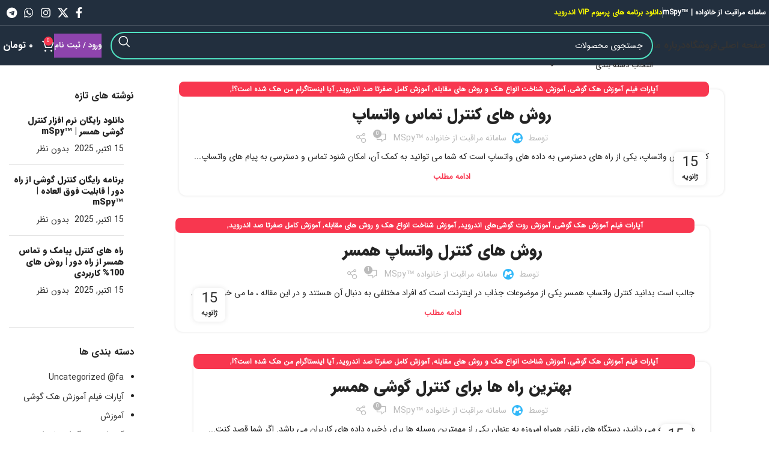

--- FILE ---
content_type: text/html; charset=UTF-8
request_url: https://mspy.ir/category/%D8%B1%D9%88%D8%B4-%D8%B9%D8%A7%D9%84%DB%8C-%D8%A8%D8%B1%D8%A7%DB%8C-%D8%B1%D8%AF%DB%8C%D8%A7%D8%A8%DB%8C-%DA%AF%D9%88%D8%B4%DB%8C/
body_size: 25302
content:
<!DOCTYPE html>
<html dir="rtl" lang="fa-IR">
<head>
	<meta charset="UTF-8">
	<link rel="profile" href="https://gmpg.org/xfn/11">
	<link rel="pingback" href="https://mspy.ir/xmlrpc.php">

	<meta name='robots' content='index, follow, max-image-preview:large, max-snippet:-1, max-video-preview:-1' />

	<!-- This site is optimized with the Yoast SEO Premium plugin v22.9 (Yoast SEO v26.5) - https://yoast.com/wordpress/plugins/seo/ -->
	<title>روش عالی برای ردیابی گوشی Archives - سامانه مراقبت از خانواده | ™mSpy</title>
	<link rel="canonical" href="http://mspy.ir/category/روش-عالی-برای-ردیابی-گوشی/" />
	<link rel="next" href="http://mspy.ir/category/%d8%b1%d9%88%d8%b4-%d8%b9%d8%a7%d9%84%db%8c-%d8%a8%d8%b1%d8%a7%db%8c-%d8%b1%d8%af%db%8c%d8%a7%d8%a8%db%8c-%da%af%d9%88%d8%b4%db%8c/page/2/" />
	<meta property="og:locale" content="fa_IR" />
	<meta property="og:type" content="article" />
	<meta property="og:title" content="روش عالی برای ردیابی گوشی Archives" />
	<meta property="og:url" content="http://mspy.ir/category/روش-عالی-برای-ردیابی-گوشی/" />
	<meta property="og:site_name" content="سامانه مراقبت از خانواده | ™mSpy" />
	<meta name="twitter:card" content="summary_large_image" />
	<script type="application/ld+json" class="yoast-schema-graph">{"@context":"https://schema.org","@graph":[{"@type":"CollectionPage","@id":"http://mspy.ir/category/%d8%b1%d9%88%d8%b4-%d8%b9%d8%a7%d9%84%db%8c-%d8%a8%d8%b1%d8%a7%db%8c-%d8%b1%d8%af%db%8c%d8%a7%d8%a8%db%8c-%da%af%d9%88%d8%b4%db%8c/","url":"http://mspy.ir/category/%d8%b1%d9%88%d8%b4-%d8%b9%d8%a7%d9%84%db%8c-%d8%a8%d8%b1%d8%a7%db%8c-%d8%b1%d8%af%db%8c%d8%a7%d8%a8%db%8c-%da%af%d9%88%d8%b4%db%8c/","name":"روش عالی برای ردیابی گوشی Archives - سامانه مراقبت از خانواده | ™mSpy","isPartOf":{"@id":"https://mspy.ir/#website"},"primaryImageOfPage":{"@id":"http://mspy.ir/category/%d8%b1%d9%88%d8%b4-%d8%b9%d8%a7%d9%84%db%8c-%d8%a8%d8%b1%d8%a7%db%8c-%d8%b1%d8%af%db%8c%d8%a7%d8%a8%db%8c-%da%af%d9%88%d8%b4%db%8c/#primaryimage"},"image":{"@id":"http://mspy.ir/category/%d8%b1%d9%88%d8%b4-%d8%b9%d8%a7%d9%84%db%8c-%d8%a8%d8%b1%d8%a7%db%8c-%d8%b1%d8%af%db%8c%d8%a7%d8%a8%db%8c-%da%af%d9%88%d8%b4%db%8c/#primaryimage"},"thumbnailUrl":"","breadcrumb":{"@id":"http://mspy.ir/category/%d8%b1%d9%88%d8%b4-%d8%b9%d8%a7%d9%84%db%8c-%d8%a8%d8%b1%d8%a7%db%8c-%d8%b1%d8%af%db%8c%d8%a7%d8%a8%db%8c-%da%af%d9%88%d8%b4%db%8c/#breadcrumb"},"inLanguage":"fa-IR"},{"@type":"ImageObject","inLanguage":"fa-IR","@id":"http://mspy.ir/category/%d8%b1%d9%88%d8%b4-%d8%b9%d8%a7%d9%84%db%8c-%d8%a8%d8%b1%d8%a7%db%8c-%d8%b1%d8%af%db%8c%d8%a7%d8%a8%db%8c-%da%af%d9%88%d8%b4%db%8c/#primaryimage","url":"","contentUrl":""},{"@type":"BreadcrumbList","@id":"http://mspy.ir/category/%d8%b1%d9%88%d8%b4-%d8%b9%d8%a7%d9%84%db%8c-%d8%a8%d8%b1%d8%a7%db%8c-%d8%b1%d8%af%db%8c%d8%a7%d8%a8%db%8c-%da%af%d9%88%d8%b4%db%8c/#breadcrumb","itemListElement":[{"@type":"ListItem","position":1,"name":"Home","item":"https://mspy.ir/"},{"@type":"ListItem","position":2,"name":"روش عالی برای ردیابی گوشی"}]},{"@type":"WebSite","@id":"https://mspy.ir/#website","url":"https://mspy.ir/","name":"سامانه مراقبت از خانواده | ™mSpy","description":"دانلود برنامه های حرفه ای، ویژه کنترل و ردیابی گوشی موبایل","potentialAction":[{"@type":"SearchAction","target":{"@type":"EntryPoint","urlTemplate":"https://mspy.ir/?s={search_term_string}"},"query-input":{"@type":"PropertyValueSpecification","valueRequired":true,"valueName":"search_term_string"}}],"inLanguage":"fa-IR"}]}</script>
	<!-- / Yoast SEO Premium plugin. -->


<link rel="alternate" type="application/rss+xml" title="سامانه مراقبت از خانواده | ™mSpy &raquo; خوراک" href="https://mspy.ir/feed/" />
<link rel="alternate" type="application/rss+xml" title="سامانه مراقبت از خانواده | ™mSpy &raquo; خوراک دیدگاه‌ها" href="https://mspy.ir/comments/feed/" />
<link rel="alternate" type="application/rss+xml" title="سامانه مراقبت از خانواده | ™mSpy &raquo; روش عالی برای ردیابی گوشی خوراک دسته" href="https://mspy.ir/category/%d8%b1%d9%88%d8%b4-%d8%b9%d8%a7%d9%84%db%8c-%d8%a8%d8%b1%d8%a7%db%8c-%d8%b1%d8%af%db%8c%d8%a7%d8%a8%db%8c-%da%af%d9%88%d8%b4%db%8c/feed/" />
<style id='wp-img-auto-sizes-contain-inline-css' type='text/css'>
img:is([sizes=auto i],[sizes^="auto," i]){contain-intrinsic-size:3000px 1500px}
/*# sourceURL=wp-img-auto-sizes-contain-inline-css */
</style>
<link rel='stylesheet' id='sdm-styles-css' href='https://mspy.ir/wp-content/plugins/simple-download-monitor/css/sdm_wp_styles.css?ver=6.9' type='text/css' media='all' />
<link rel='stylesheet' id='kk-star-ratings-css' href='https://mspy.ir/wp-content/plugins/kk-star-ratings/src/core/public/css/kk-star-ratings.min.css?ver=5.4.10.3' type='text/css' media='all' />
<style id='woocommerce-inline-inline-css' type='text/css'>
.woocommerce form .form-row .required { visibility: visible; }
/*# sourceURL=woocommerce-inline-inline-css */
</style>
<link rel='stylesheet' id='nirweb_panel_login_popup_css-css' href='https://mspy.ir/wp-content/plugins/wpyar_panel/assets/user/css/auth_popup.css?ver=1' type='text/css' media='all' />
<link rel='stylesheet' id='nirweb_panel_login_popup_rtl_css-css' href='https://mspy.ir/wp-content/plugins/wpyar_panel/assets/user/css/auth_popup_rtl.css?ver=1' type='text/css' media='all' />
<link rel='stylesheet' id='wc-memberships-frontend-css' href='https://mspy.ir/wp-content/plugins/woocommerce-memberships/assets/css/frontend/wc-memberships-frontend.min.css?ver=1.25.0' type='text/css' media='all' />
<link rel='stylesheet' id='bsf-Defaults-css' href='https://mspy.ir/wp-content/uploads/smile_fonts/Defaults/Defaults.css?ver=3.19.18' type='text/css' media='all' />
<link rel='stylesheet' id='abzarwp-theme-woodmart-core-fonts-css' href='https://mspy.ir/wp-content/plugins/abzarwp-theme-woodmart/assets/fonts/css/fonts.css?ver=1615397234' type='text/css' media='all' />
<link rel='stylesheet' id='js_composer_front-css' href='https://mspy.ir/wp-content/plugins/js_composer/assets/css/js_composer.min.css?ver=7.6' type='text/css' media='all' />
<link rel='stylesheet' id='bootstrap-css' href='https://mspy.ir/wp-content/themes/woodmart/css/bootstrap-light.min.css?ver=7.5.1' type='text/css' media='all' />
<link rel='stylesheet' id='woodmart-style-css' href='https://mspy.ir/wp-content/themes/woodmart/css/parts/base-rtl.min.css?ver=7.5.1' type='text/css' media='all' />
<link rel='stylesheet' id='wd-widget-wd-recent-posts-css' href='https://mspy.ir/wp-content/themes/woodmart/css/parts/widget-wd-recent-posts.min.css?ver=7.5.1' type='text/css' media='all' />
<link rel='stylesheet' id='wd-widget-nav-css' href='https://mspy.ir/wp-content/themes/woodmart/css/parts/widget-nav.min.css?ver=7.5.1' type='text/css' media='all' />
<link rel='stylesheet' id='wd-widget-wd-layered-nav-css' href='https://mspy.ir/wp-content/themes/woodmart/css/parts/woo-widget-wd-layered-nav.min.css?ver=7.5.1' type='text/css' media='all' />
<link rel='stylesheet' id='wd-woo-mod-swatches-base-css' href='https://mspy.ir/wp-content/themes/woodmart/css/parts/woo-mod-swatches-base.min.css?ver=7.5.1' type='text/css' media='all' />
<link rel='stylesheet' id='wd-woo-mod-swatches-filter-css' href='https://mspy.ir/wp-content/themes/woodmart/css/parts/woo-mod-swatches-filter.min.css?ver=7.5.1' type='text/css' media='all' />
<link rel='stylesheet' id='wd-widget-product-cat-css' href='https://mspy.ir/wp-content/themes/woodmart/css/parts/woo-widget-product-cat.min.css?ver=7.5.1' type='text/css' media='all' />
<link rel='stylesheet' id='wd-widget-slider-price-filter-css' href='https://mspy.ir/wp-content/themes/woodmart/css/parts/woo-widget-slider-price-filter.min.css?ver=7.5.1' type='text/css' media='all' />
<link rel='stylesheet' id='wd-blog-base-css' href='https://mspy.ir/wp-content/themes/woodmart/css/parts/blog-base-rtl.min.css?ver=7.5.1' type='text/css' media='all' />
<link rel='stylesheet' id='wd-wpbakery-base-css' href='https://mspy.ir/wp-content/themes/woodmart/css/parts/int-wpb-base-rtl.min.css?ver=7.5.1' type='text/css' media='all' />
<link rel='stylesheet' id='wd-wpbakery-base-deprecated-css' href='https://mspy.ir/wp-content/themes/woodmart/css/parts/int-wpb-base-deprecated.min.css?ver=7.5.1' type='text/css' media='all' />
<link rel='stylesheet' id='wd-woocommerce-base-css' href='https://mspy.ir/wp-content/themes/woodmart/css/parts/woocommerce-base-rtl.min.css?ver=7.5.1' type='text/css' media='all' />
<link rel='stylesheet' id='wd-mod-star-rating-css' href='https://mspy.ir/wp-content/themes/woodmart/css/parts/mod-star-rating.min.css?ver=7.5.1' type='text/css' media='all' />
<link rel='stylesheet' id='wd-woo-el-track-order-css' href='https://mspy.ir/wp-content/themes/woodmart/css/parts/woo-el-track-order.min.css?ver=7.5.1' type='text/css' media='all' />
<link rel='stylesheet' id='wd-woocommerce-block-notices-css' href='https://mspy.ir/wp-content/themes/woodmart/css/parts/woo-mod-block-notices-rtl.min.css?ver=7.5.1' type='text/css' media='all' />
<link rel='stylesheet' id='wd-woo-mod-shop-attributes-css' href='https://mspy.ir/wp-content/themes/woodmart/css/parts/woo-mod-shop-attributes.min.css?ver=7.5.1' type='text/css' media='all' />
<link rel='stylesheet' id='wd-header-base-css' href='https://mspy.ir/wp-content/themes/woodmart/css/parts/header-base-rtl.min.css?ver=7.5.1' type='text/css' media='all' />
<link rel='stylesheet' id='wd-mod-tools-css' href='https://mspy.ir/wp-content/themes/woodmart/css/parts/mod-tools.min.css?ver=7.5.1' type='text/css' media='all' />
<link rel='stylesheet' id='wd-header-elements-base-css' href='https://mspy.ir/wp-content/themes/woodmart/css/parts/header-el-base-rtl.min.css?ver=7.5.1' type='text/css' media='all' />
<link rel='stylesheet' id='wd-social-icons-css' href='https://mspy.ir/wp-content/themes/woodmart/css/parts/el-social-icons.min.css?ver=7.5.1' type='text/css' media='all' />
<link rel='stylesheet' id='wd-header-mobile-nav-dropdown-css' href='https://mspy.ir/wp-content/themes/woodmart/css/parts/header-el-mobile-nav-dropdown.min.css?ver=7.5.1' type='text/css' media='all' />
<link rel='stylesheet' id='wd-header-cart-side-css' href='https://mspy.ir/wp-content/themes/woodmart/css/parts/header-el-cart-side.min.css?ver=7.5.1' type='text/css' media='all' />
<link rel='stylesheet' id='wd-header-cart-css' href='https://mspy.ir/wp-content/themes/woodmart/css/parts/header-el-cart-rtl.min.css?ver=7.5.1' type='text/css' media='all' />
<link rel='stylesheet' id='wd-widget-shopping-cart-css' href='https://mspy.ir/wp-content/themes/woodmart/css/parts/woo-widget-shopping-cart-rtl.min.css?ver=7.5.1' type='text/css' media='all' />
<link rel='stylesheet' id='wd-widget-product-list-css' href='https://mspy.ir/wp-content/themes/woodmart/css/parts/woo-widget-product-list-rtl.min.css?ver=7.5.1' type='text/css' media='all' />
<link rel='stylesheet' id='wd-blog-loop-base-old-css' href='https://mspy.ir/wp-content/themes/woodmart/css/parts/blog-loop-base-old-rtl.min.css?ver=7.5.1' type='text/css' media='all' />
<link rel='stylesheet' id='wd-blog-loop-design-small-img-chess-css' href='https://mspy.ir/wp-content/themes/woodmart/css/parts/blog-loop-design-smallimg-chess-rtl.min.css?ver=7.5.1' type='text/css' media='all' />
<link rel='stylesheet' id='wd-off-canvas-sidebar-css' href='https://mspy.ir/wp-content/themes/woodmart/css/parts/opt-off-canvas-sidebar-rtl.min.css?ver=7.5.1' type='text/css' media='all' />
<link rel='stylesheet' id='wd-footer-base-css' href='https://mspy.ir/wp-content/themes/woodmart/css/parts/footer-base-rtl.min.css?ver=7.5.1' type='text/css' media='all' />
<link rel='stylesheet' id='wd-wd-search-results-css' href='https://mspy.ir/wp-content/themes/woodmart/css/parts/wd-search-results-rtl.min.css?ver=7.5.1' type='text/css' media='all' />
<link rel='stylesheet' id='wd-wd-search-form-css' href='https://mspy.ir/wp-content/themes/woodmart/css/parts/wd-search-form-rtl.min.css?ver=7.5.1' type='text/css' media='all' />
<link rel='stylesheet' id='xts-style-header_216924-css' href='https://mspy.ir/wp-content/uploads/2024/06/xts-header_216924-1717726335.css?ver=7.5.1' type='text/css' media='all' />
<link rel='stylesheet' id='xts-style-theme_settings_default-css' href='https://mspy.ir/wp-content/uploads/2025/04/xts-theme_settings_default-1743879876.css?ver=7.5.1' type='text/css' media='all' />
<script type="text/javascript" src="https://mspy.ir/wp-includes/js/jquery/jquery.min.js?ver=3.7.1" id="jquery-core-js"></script>
<script type="text/javascript" src="https://mspy.ir/wp-includes/js/jquery/jquery-migrate.min.js?ver=3.4.1" id="jquery-migrate-js"></script>
<script type="text/javascript" id="sdm-scripts-js-extra">
/* <![CDATA[ */
var sdm_ajax_script = {"ajaxurl":"https://mspy.ir/wp-admin/admin-ajax.php"};
//# sourceURL=sdm-scripts-js-extra
/* ]]> */
</script>
<script type="text/javascript" src="https://mspy.ir/wp-content/plugins/simple-download-monitor/js/sdm_wp_scripts.js?ver=6.9" id="sdm-scripts-js"></script>
<script type="text/javascript" src="https://mspy.ir/wp-content/plugins/woocommerce/assets/js/jquery-blockui/jquery.blockUI.min.js?ver=2.7.0-wc.10.4.3" id="wc-jquery-blockui-js" defer="defer" data-wp-strategy="defer"></script>
<script type="text/javascript" src="https://mspy.ir/wp-content/plugins/woocommerce/assets/js/js-cookie/js.cookie.min.js?ver=2.1.4-wc.10.4.3" id="wc-js-cookie-js" defer="defer" data-wp-strategy="defer"></script>
<script type="text/javascript" id="woocommerce-js-extra">
/* <![CDATA[ */
var woocommerce_params = {"ajax_url":"/wp-admin/admin-ajax.php","wc_ajax_url":"/?wc-ajax=%%endpoint%%","i18n_password_show":"\u0646\u0645\u0627\u06cc\u0634 \u0631\u0645\u0632\u0639\u0628\u0648\u0631","i18n_password_hide":"Hide password"};
//# sourceURL=woocommerce-js-extra
/* ]]> */
</script>
<script type="text/javascript" src="https://mspy.ir/wp-content/plugins/woocommerce/assets/js/frontend/woocommerce.min.js?ver=10.4.3" id="woocommerce-js" defer="defer" data-wp-strategy="defer"></script>
<script type="text/javascript" src="https://mspy.ir/wp-content/themes/woodmart/js/libs/device.min.js?ver=7.5.1" id="wd-device-library-js"></script>
<script type="text/javascript" src="https://mspy.ir/wp-content/themes/woodmart/js/scripts/global/scrollBar.min.js?ver=7.5.1" id="wd-scrollbar-js"></script>
<script></script><link rel="https://api.w.org/" href="https://mspy.ir/wp-json/" /><link rel="alternate" title="JSON" type="application/json" href="https://mspy.ir/wp-json/wp/v2/categories/107" /><link rel="EditURI" type="application/rsd+xml" title="RSD" href="https://mspy.ir/xmlrpc.php?rsd" />
<meta name="generator" content="WordPress 6.9" />
<meta name="generator" content="WooCommerce 10.4.3" />
					<meta name="viewport" content="width=device-width, initial-scale=1.0, maximum-scale=1.0, user-scalable=no">
									  <script async src="https://www.googletagmanager.com/gtag/js?id=G-0GT2M34W35"></script>
  <script>
    window.dataLayer = window.dataLayer || [];
    function gtag(){dataLayer.push(arguments);}
    gtag('js', new Date());
    gtag('config', 'G-0GT2M34W35');
  </script>
  	<noscript><style>.woocommerce-product-gallery{ opacity: 1 !important; }</style></noscript>
	<meta name="generator" content="Powered by WPBakery Page Builder - drag and drop page builder for WordPress."/>
<link rel="icon" href="https://mspy.ir/wp-content/uploads/2023/01/Logo-mspy-150x150.png" sizes="32x32" />
<link rel="icon" href="https://mspy.ir/wp-content/uploads/2023/01/Logo-mspy.png" sizes="192x192" />
<link rel="apple-touch-icon" href="https://mspy.ir/wp-content/uploads/2023/01/Logo-mspy.png" />
<meta name="msapplication-TileImage" content="https://mspy.ir/wp-content/uploads/2023/01/Logo-mspy.png" />
		<style type="text/css" id="wp-custom-css">
			.entry-summary h1{
	text-align:right;
}
		</style>
		<style>
		
		</style>            <style>
                /* this bug fixed in woodmart new version so we no more need this codes ! */

                /*.menu-simple-dropdown .menu-item-has-children > a:after {*/
                /*    content: "\f127" !important;*/
                /*}*/

                /*body.rtl .menu-simple-dropdown .menu-item-has-children > a:after {*/
                /*    content: "\f126" !important;*/
                /*}*/

                /* mega-menu bug */
                .menu-mega-dropdown .sub-menu-dropdown {
                    overflow: hidden;
                }

            </style>
			<noscript><style> .wpb_animate_when_almost_visible { opacity: 1; }</style></noscript><style id='global-styles-inline-css' type='text/css'>
:root{--wp--preset--aspect-ratio--square: 1;--wp--preset--aspect-ratio--4-3: 4/3;--wp--preset--aspect-ratio--3-4: 3/4;--wp--preset--aspect-ratio--3-2: 3/2;--wp--preset--aspect-ratio--2-3: 2/3;--wp--preset--aspect-ratio--16-9: 16/9;--wp--preset--aspect-ratio--9-16: 9/16;--wp--preset--color--black: #000000;--wp--preset--color--cyan-bluish-gray: #abb8c3;--wp--preset--color--white: #ffffff;--wp--preset--color--pale-pink: #f78da7;--wp--preset--color--vivid-red: #cf2e2e;--wp--preset--color--luminous-vivid-orange: #ff6900;--wp--preset--color--luminous-vivid-amber: #fcb900;--wp--preset--color--light-green-cyan: #7bdcb5;--wp--preset--color--vivid-green-cyan: #00d084;--wp--preset--color--pale-cyan-blue: #8ed1fc;--wp--preset--color--vivid-cyan-blue: #0693e3;--wp--preset--color--vivid-purple: #9b51e0;--wp--preset--gradient--vivid-cyan-blue-to-vivid-purple: linear-gradient(135deg,rgb(6,147,227) 0%,rgb(155,81,224) 100%);--wp--preset--gradient--light-green-cyan-to-vivid-green-cyan: linear-gradient(135deg,rgb(122,220,180) 0%,rgb(0,208,130) 100%);--wp--preset--gradient--luminous-vivid-amber-to-luminous-vivid-orange: linear-gradient(135deg,rgb(252,185,0) 0%,rgb(255,105,0) 100%);--wp--preset--gradient--luminous-vivid-orange-to-vivid-red: linear-gradient(135deg,rgb(255,105,0) 0%,rgb(207,46,46) 100%);--wp--preset--gradient--very-light-gray-to-cyan-bluish-gray: linear-gradient(135deg,rgb(238,238,238) 0%,rgb(169,184,195) 100%);--wp--preset--gradient--cool-to-warm-spectrum: linear-gradient(135deg,rgb(74,234,220) 0%,rgb(151,120,209) 20%,rgb(207,42,186) 40%,rgb(238,44,130) 60%,rgb(251,105,98) 80%,rgb(254,248,76) 100%);--wp--preset--gradient--blush-light-purple: linear-gradient(135deg,rgb(255,206,236) 0%,rgb(152,150,240) 100%);--wp--preset--gradient--blush-bordeaux: linear-gradient(135deg,rgb(254,205,165) 0%,rgb(254,45,45) 50%,rgb(107,0,62) 100%);--wp--preset--gradient--luminous-dusk: linear-gradient(135deg,rgb(255,203,112) 0%,rgb(199,81,192) 50%,rgb(65,88,208) 100%);--wp--preset--gradient--pale-ocean: linear-gradient(135deg,rgb(255,245,203) 0%,rgb(182,227,212) 50%,rgb(51,167,181) 100%);--wp--preset--gradient--electric-grass: linear-gradient(135deg,rgb(202,248,128) 0%,rgb(113,206,126) 100%);--wp--preset--gradient--midnight: linear-gradient(135deg,rgb(2,3,129) 0%,rgb(40,116,252) 100%);--wp--preset--font-size--small: 13px;--wp--preset--font-size--medium: 20px;--wp--preset--font-size--large: 36px;--wp--preset--font-size--x-large: 42px;--wp--preset--spacing--20: 0.44rem;--wp--preset--spacing--30: 0.67rem;--wp--preset--spacing--40: 1rem;--wp--preset--spacing--50: 1.5rem;--wp--preset--spacing--60: 2.25rem;--wp--preset--spacing--70: 3.38rem;--wp--preset--spacing--80: 5.06rem;--wp--preset--shadow--natural: 6px 6px 9px rgba(0, 0, 0, 0.2);--wp--preset--shadow--deep: 12px 12px 50px rgba(0, 0, 0, 0.4);--wp--preset--shadow--sharp: 6px 6px 0px rgba(0, 0, 0, 0.2);--wp--preset--shadow--outlined: 6px 6px 0px -3px rgb(255, 255, 255), 6px 6px rgb(0, 0, 0);--wp--preset--shadow--crisp: 6px 6px 0px rgb(0, 0, 0);}:where(.is-layout-flex){gap: 0.5em;}:where(.is-layout-grid){gap: 0.5em;}body .is-layout-flex{display: flex;}.is-layout-flex{flex-wrap: wrap;align-items: center;}.is-layout-flex > :is(*, div){margin: 0;}body .is-layout-grid{display: grid;}.is-layout-grid > :is(*, div){margin: 0;}:where(.wp-block-columns.is-layout-flex){gap: 2em;}:where(.wp-block-columns.is-layout-grid){gap: 2em;}:where(.wp-block-post-template.is-layout-flex){gap: 1.25em;}:where(.wp-block-post-template.is-layout-grid){gap: 1.25em;}.has-black-color{color: var(--wp--preset--color--black) !important;}.has-cyan-bluish-gray-color{color: var(--wp--preset--color--cyan-bluish-gray) !important;}.has-white-color{color: var(--wp--preset--color--white) !important;}.has-pale-pink-color{color: var(--wp--preset--color--pale-pink) !important;}.has-vivid-red-color{color: var(--wp--preset--color--vivid-red) !important;}.has-luminous-vivid-orange-color{color: var(--wp--preset--color--luminous-vivid-orange) !important;}.has-luminous-vivid-amber-color{color: var(--wp--preset--color--luminous-vivid-amber) !important;}.has-light-green-cyan-color{color: var(--wp--preset--color--light-green-cyan) !important;}.has-vivid-green-cyan-color{color: var(--wp--preset--color--vivid-green-cyan) !important;}.has-pale-cyan-blue-color{color: var(--wp--preset--color--pale-cyan-blue) !important;}.has-vivid-cyan-blue-color{color: var(--wp--preset--color--vivid-cyan-blue) !important;}.has-vivid-purple-color{color: var(--wp--preset--color--vivid-purple) !important;}.has-black-background-color{background-color: var(--wp--preset--color--black) !important;}.has-cyan-bluish-gray-background-color{background-color: var(--wp--preset--color--cyan-bluish-gray) !important;}.has-white-background-color{background-color: var(--wp--preset--color--white) !important;}.has-pale-pink-background-color{background-color: var(--wp--preset--color--pale-pink) !important;}.has-vivid-red-background-color{background-color: var(--wp--preset--color--vivid-red) !important;}.has-luminous-vivid-orange-background-color{background-color: var(--wp--preset--color--luminous-vivid-orange) !important;}.has-luminous-vivid-amber-background-color{background-color: var(--wp--preset--color--luminous-vivid-amber) !important;}.has-light-green-cyan-background-color{background-color: var(--wp--preset--color--light-green-cyan) !important;}.has-vivid-green-cyan-background-color{background-color: var(--wp--preset--color--vivid-green-cyan) !important;}.has-pale-cyan-blue-background-color{background-color: var(--wp--preset--color--pale-cyan-blue) !important;}.has-vivid-cyan-blue-background-color{background-color: var(--wp--preset--color--vivid-cyan-blue) !important;}.has-vivid-purple-background-color{background-color: var(--wp--preset--color--vivid-purple) !important;}.has-black-border-color{border-color: var(--wp--preset--color--black) !important;}.has-cyan-bluish-gray-border-color{border-color: var(--wp--preset--color--cyan-bluish-gray) !important;}.has-white-border-color{border-color: var(--wp--preset--color--white) !important;}.has-pale-pink-border-color{border-color: var(--wp--preset--color--pale-pink) !important;}.has-vivid-red-border-color{border-color: var(--wp--preset--color--vivid-red) !important;}.has-luminous-vivid-orange-border-color{border-color: var(--wp--preset--color--luminous-vivid-orange) !important;}.has-luminous-vivid-amber-border-color{border-color: var(--wp--preset--color--luminous-vivid-amber) !important;}.has-light-green-cyan-border-color{border-color: var(--wp--preset--color--light-green-cyan) !important;}.has-vivid-green-cyan-border-color{border-color: var(--wp--preset--color--vivid-green-cyan) !important;}.has-pale-cyan-blue-border-color{border-color: var(--wp--preset--color--pale-cyan-blue) !important;}.has-vivid-cyan-blue-border-color{border-color: var(--wp--preset--color--vivid-cyan-blue) !important;}.has-vivid-purple-border-color{border-color: var(--wp--preset--color--vivid-purple) !important;}.has-vivid-cyan-blue-to-vivid-purple-gradient-background{background: var(--wp--preset--gradient--vivid-cyan-blue-to-vivid-purple) !important;}.has-light-green-cyan-to-vivid-green-cyan-gradient-background{background: var(--wp--preset--gradient--light-green-cyan-to-vivid-green-cyan) !important;}.has-luminous-vivid-amber-to-luminous-vivid-orange-gradient-background{background: var(--wp--preset--gradient--luminous-vivid-amber-to-luminous-vivid-orange) !important;}.has-luminous-vivid-orange-to-vivid-red-gradient-background{background: var(--wp--preset--gradient--luminous-vivid-orange-to-vivid-red) !important;}.has-very-light-gray-to-cyan-bluish-gray-gradient-background{background: var(--wp--preset--gradient--very-light-gray-to-cyan-bluish-gray) !important;}.has-cool-to-warm-spectrum-gradient-background{background: var(--wp--preset--gradient--cool-to-warm-spectrum) !important;}.has-blush-light-purple-gradient-background{background: var(--wp--preset--gradient--blush-light-purple) !important;}.has-blush-bordeaux-gradient-background{background: var(--wp--preset--gradient--blush-bordeaux) !important;}.has-luminous-dusk-gradient-background{background: var(--wp--preset--gradient--luminous-dusk) !important;}.has-pale-ocean-gradient-background{background: var(--wp--preset--gradient--pale-ocean) !important;}.has-electric-grass-gradient-background{background: var(--wp--preset--gradient--electric-grass) !important;}.has-midnight-gradient-background{background: var(--wp--preset--gradient--midnight) !important;}.has-small-font-size{font-size: var(--wp--preset--font-size--small) !important;}.has-medium-font-size{font-size: var(--wp--preset--font-size--medium) !important;}.has-large-font-size{font-size: var(--wp--preset--font-size--large) !important;}.has-x-large-font-size{font-size: var(--wp--preset--font-size--x-large) !important;}
/*# sourceURL=global-styles-inline-css */
</style>
</head>

<body class="rtl archive category category-107 wp-theme-woodmart theme-woodmart non-logged-in woocommerce-no-js wrapper-wide  woodmart-archive-blog offcanvas-sidebar-tablet sticky-toolbar-on wpb-js-composer js-comp-ver-7.6 vc_responsive">
			<script type="text/javascript" id="wd-flicker-fix">// Flicker fix.</script>	
	
	<div class="website-wrapper">
									<header class="whb-header whb-header_216924 whb-full-width whb-scroll-stick whb-sticky-real whb-hide-on-scroll">
					<div class="whb-main-header">
	
<div class="whb-row whb-top-bar whb-not-sticky-row whb-with-bg whb-border-fullwidth whb-color-light whb-hidden-mobile whb-flex-flex-middle">
	<div class="container">
		<div class="whb-flex-row whb-top-bar-inner">
			<div class="whb-column whb-col-left whb-visible-lg">
	
<div class="wd-header-text set-cont-mb-s reset-last-child "><span style="color: #ffffff;"><strong>سامانه مراقبت از خانواده | ™mSpy</strong></span></div>
<div class="wd-header-divider wd-full-height "></div>
<div class="wd-header-text set-cont-mb-s reset-last-child "><span style="color: #ffff00;"><strong>دانلود برنامه های پرمیوم VIP اندروید</strong></span></div>
</div>
<div class="whb-column whb-col-center whb-visible-lg whb-empty-column">
	</div>
<div class="whb-column whb-col-right whb-visible-lg">
	
			<div class=" wd-social-icons  icons-design-default icons-size-default color-scheme-light social-follow social-form-circle text-center">

				
									<a rel="noopener noreferrer nofollow" href="#" target="_blank" class=" wd-social-icon social-facebook" aria-label="لینک  شبکه اجتماعی فیس بوک">
						<span class="wd-icon"></span>
											</a>
				
									<a rel="noopener noreferrer nofollow" href="#" target="_blank" class=" wd-social-icon social-twitter" aria-label="لینک شبکه اجتماعی X">
						<span class="wd-icon"></span>
											</a>
				
				
									<a rel="noopener noreferrer nofollow" href="#" target="_blank" class=" wd-social-icon social-instagram" aria-label="لینک شبکه اجتماعی اینستاگرام">
						<span class="wd-icon"></span>
											</a>
				
				
				
				
				
				
				
				
				
				
				
				
				
									<a rel="noopener noreferrer nofollow" href="#" target="_blank" class="whatsapp-desktop  wd-social-icon social-whatsapp" aria-label="لینک شبکه اجتماعی واتساپ">
						<span class="wd-icon"></span>
											</a>
					
					<a rel="noopener noreferrer nofollow" href="#" target="_blank" class="whatsapp-mobile  wd-social-icon social-whatsapp" aria-label="لینک شبکه اجتماعی واتساپ">
						<span class="wd-icon"></span>
											</a>
				
								
								
				
				
									<a rel="noopener noreferrer nofollow" href="#" target="_blank" class=" wd-social-icon social-tg" aria-label="لینک شبکه اجتماعی تلگرام">
						<span class="wd-icon"></span>
											</a>
								
				
			</div>

		</div>
<div class="whb-column whb-col-mobile whb-hidden-lg">
	
			<div class=" wd-social-icons  icons-design-default icons-size-default color-scheme-light social-follow social-form-circle text-center">

				
									<a rel="noopener noreferrer nofollow" href="#" target="_blank" class=" wd-social-icon social-facebook" aria-label="لینک  شبکه اجتماعی فیس بوک">
						<span class="wd-icon"></span>
											</a>
				
									<a rel="noopener noreferrer nofollow" href="#" target="_blank" class=" wd-social-icon social-twitter" aria-label="لینک شبکه اجتماعی X">
						<span class="wd-icon"></span>
											</a>
				
				
									<a rel="noopener noreferrer nofollow" href="#" target="_blank" class=" wd-social-icon social-instagram" aria-label="لینک شبکه اجتماعی اینستاگرام">
						<span class="wd-icon"></span>
											</a>
				
				
				
				
				
				
				
				
				
				
				
				
				
									<a rel="noopener noreferrer nofollow" href="#" target="_blank" class="whatsapp-desktop  wd-social-icon social-whatsapp" aria-label="لینک شبکه اجتماعی واتساپ">
						<span class="wd-icon"></span>
											</a>
					
					<a rel="noopener noreferrer nofollow" href="#" target="_blank" class="whatsapp-mobile  wd-social-icon social-whatsapp" aria-label="لینک شبکه اجتماعی واتساپ">
						<span class="wd-icon"></span>
											</a>
				
								
								
				
				
									<a rel="noopener noreferrer nofollow" href="#" target="_blank" class=" wd-social-icon social-tg" aria-label="لینک شبکه اجتماعی تلگرام">
						<span class="wd-icon"></span>
											</a>
								
				
			</div>

		</div>
		</div>
	</div>
</div>

<div class="whb-row whb-general-header whb-not-sticky-row whb-with-bg whb-border-fullwidth whb-color-light whb-flex-flex-middle">
	<div class="container">
		<div class="whb-flex-row whb-general-header-inner">
			<div class="whb-column whb-col-left whb-visible-lg">
	<div class="wd-header-nav wd-header-main-nav text-right wd-inline wd-design-1 wd-with-overlay" role="navigation" aria-label="ناوبری اصلی">
	<ul id="menu-%d9%81%d9%87%d8%b1%d8%b3%d8%aa-%d8%a7%d8%b5%d9%84%db%8c" class="menu wd-nav wd-nav-main wd-style-default wd-gap-s"><li id="menu-item-2486" class="menu-item menu-item-type-post_type menu-item-object-page menu-item-2486 item-level-0 menu-simple-dropdown wd-event-hover" ><a href="https://mspy.ir/%d8%b5%d9%81%d8%ad%d9%87-%d8%a7%d8%b5%d9%84%db%8c/" class="woodmart-nav-link"><span class="nav-link-text">صفحه اصلی</span></a></li>
<li id="menu-item-25" class="menu-item menu-item-type-post_type menu-item-object-page menu-item-25 item-level-0 menu-simple-dropdown wd-event-hover" ><a href="https://mspy.ir/shop/" class="woodmart-nav-link"><span class="nav-link-text">فروشگاه</span></a></li>
<li id="menu-item-2525" class="menu-item menu-item-type-post_type menu-item-object-page menu-item-has-children menu-item-2525 item-level-0 menu-simple-dropdown wd-event-hover" ><a href="https://mspy.ir/about-us/" class="woodmart-nav-link"><span class="nav-link-text">درباره ما</span></a><div class="color-scheme-dark wd-design-default wd-dropdown-menu wd-dropdown"><div class="container">
<ul class="wd-sub-menu color-scheme-dark">
	<li id="menu-item-2664" class="menu-item menu-item-type-custom menu-item-object-custom menu-item-2664 item-level-1 wd-event-hover menu-item-has-children dropdown-with-height" style="--wd-dropdown-height: 400px;--wd-dropdown-width: 800px;"><a href="#" class="woodmart-nav-link">شگفت انگیز</a>
	<div class="wd-dropdown-menu wd-dropdown wd-design-sized color-scheme-dark">

	<div class="container">
<div class="vc_row wpb_row vc_row-fluid"><div class="wpb_column vc_column_container vc_col-sm-12"><div class="vc_column-inner"><div class="wpb_wrapper"><div class="vc_row wpb_row vc_inner vc_row-fluid"><div class="wpb_column vc_column_container vc_col-sm-4"><div class="vc_column-inner"><div class="wpb_wrapper">			<link rel="stylesheet" id="wd-woo-opt-title-limit-css" href="https://mspy.ir/wp-content/themes/woodmart/css/parts/woo-opt-title-limit.min.css?ver=7.5.1" type="text/css" media="all" /> 						<div class="wd-products-element wd-wpb">
			
		
					<link rel="stylesheet" id="wd-product-loop-css" href="https://mspy.ir/wp-content/themes/woodmart/css/parts/woo-product-loop-rtl.min.css?ver=7.5.1" type="text/css" media="all" /> 						<link rel="stylesheet" id="wd-product-loop-tiled-css" href="https://mspy.ir/wp-content/themes/woodmart/css/parts/woo-product-loop-tiled.min.css?ver=7.5.1" type="text/css" media="all" /> 						<div class="products wd-products  grid-columns-1 elements-grid wd-grid-g title-line-two" data-paged="1" data-atts="{&quot;post_type&quot;:&quot;sale&quot;,&quot;items_per_page&quot;:&quot;1&quot;,&quot;product_hover&quot;:&quot;tiled&quot;,&quot;columns&quot;:&quot;1&quot;}" data-source="shortcode" data-columns="1" data-grid-gallery="" style="--wd-col-lg:1;--wd-col-md:1;--wd-col-sm:2;--wd-gap-lg:20px;--wd-gap-sm:10px;">
			<div class="wd-product wd-with-labels wd-hover-tiled wd-col product-grid-item product type-product post-11355 status-publish instock product_cat-mobile-phone-hack has-post-thumbnail sale sold-individually shipping-taxable product-type-external" data-loop="1" data-id="11355">
	
	
<div class="product-wrapper">
	<div class="product-element-top wd-quick-shop">
		<a href="https://mspy.ir/store/%d8%a8%d8%b1%d9%86%d8%a7%d9%85%d9%87-%da%a9%d9%86%d8%aa%d8%b1%d9%84-%da%af%d9%88%d8%b4%db%8c-%d9%87%d9%85%d8%b3%d8%b1/" class="product-image-link">
						<link rel="stylesheet" id="wd-woo-mod-product-labels-css" href="https://mspy.ir/wp-content/themes/woodmart/css/parts/woo-mod-product-labels.min.css?ver=7.5.1" type="text/css" media="all" /> 			<div class="product-labels labels-rounded-sm"><span class="onsale product-label">-35%</span><span class="new product-label">جدید</span></div><img width="600" height="600" src="https://mspy.ir/wp-content/uploads/2021/06/jjjj.jpg" class="attachment-woocommerce_thumbnail size-woocommerce_thumbnail" alt="" decoding="async" fetchpriority="high" srcset="https://mspy.ir/wp-content/uploads/2021/06/jjjj.jpg 600w, https://mspy.ir/wp-content/uploads/2021/06/jjjj-150x150.jpg 150w, https://mspy.ir/wp-content/uploads/2021/06/jjjj-512x512.jpg 512w, https://mspy.ir/wp-content/uploads/2021/06/jjjj-300x300.jpg 300w" sizes="(max-width: 600px) 100vw, 600px" />		</a>

		
		<div class="wd-buttons wd-pos-r-t">
						<div class="wd-add-btn wd-action-btn wd-style-icon wd-add-cart-icon"><a href="https://hamyargps.com/support/checkout/?add-to-cart=29902" aria-describedby="woocommerce_loop_add_to_cart_link_describedby_11355" data-quantity="1" class="button product_type_external add-to-cart-loop" data-product_id="11355" data-product_sku="0001" aria-label="پرداخت و دانلود برنامه" rel="nofollow"><span>پرداخت و دانلود برنامه</span></a><span id="woocommerce_loop_add_to_cart_link_describedby_11355" class="screen-reader-text">
	</span>
</div>
											</div>
	</div>

	<div class="product-element-bottom">
		<h3 class="wd-entities-title"><a href="https://mspy.ir/store/%d8%a8%d8%b1%d9%86%d8%a7%d9%85%d9%87-%da%a9%d9%86%d8%aa%d8%b1%d9%84-%da%af%d9%88%d8%b4%db%8c-%d9%87%d9%85%d8%b3%d8%b1/">برنامه کنترل گوشی همسر و فرزند</a></h3>				<div class="wd-product-cats">
			<a href="https://mspy.ir/store/category/mobile-phone-monitoring-software/mobile-phone-hack/" rel="tag">هک گوشی موبایل</a>		</div>
				<div class="wd-product-sku">
			<span class="wd-label">
				کد انحصاری محصول :			</span>
			<span>
				0001			</span>
		</div>
														<div class="wd-star-rating">
		
				<div class="star-rating" role="img" aria-label="نمره 4.00 از 5">
					<span style="width:80%">
			نمره <strong class="rating">4.00</strong> از 5		</span>
				</div>

				<a href="https://mspy.ir/store/%d8%a8%d8%b1%d9%86%d8%a7%d9%85%d9%87-%da%a9%d9%86%d8%aa%d8%b1%d9%84-%da%af%d9%88%d8%b4%db%8c-%d9%87%d9%85%d8%b3%d8%b1/#reviews" class="woocommerce-review-link" rel="nofollow">
			(3)
		</a>
		
					</div>
										
	<span class="price"><del aria-hidden="true"><span class="woocommerce-Price-amount amount"><bdi>۳۰۰,۰۰۰&nbsp;<span class="woocommerce-Price-currencySymbol">تومان</span></bdi></span></del> <span class="screen-reader-text">قیمت اصلی: ۳۰۰,۰۰۰&nbsp;تومان بود.</span><ins aria-hidden="true"><span class="woocommerce-Price-amount amount"><bdi>۱۹۶,۰۰۰&nbsp;<span class="woocommerce-Price-currencySymbol">تومان</span></bdi></span></ins><span class="screen-reader-text">قیمت فعلی: ۱۹۶,۰۰۰&nbsp;تومان.</span></span>

		
				
			</div>
</div>
</div>
			</div>
			</div></div></div></div><div class="wpb_column vc_column_container vc_col-sm-4"><div class="vc_column-inner"><div class="wpb_wrapper">
	<div  class="wpb_single_image wpb_content_element vc_align_center">
		
		<figure class="wpb_wrapper vc_figure">
			<div class="vc_single_image-wrapper vc_box_rounded  vc_box_border_grey"><img width="340" height="416" src="https://mspy.ir/wp-content/uploads/2021/06/fristw.jpg" class="vc_single_image-img attachment-full" alt="" title="fristw" decoding="async" srcset="https://mspy.ir/wp-content/uploads/2021/06/fristw.jpg 340w, https://mspy.ir/wp-content/uploads/2021/06/fristw-150x184.jpg 150w, https://mspy.ir/wp-content/uploads/2021/06/fristw-245x300.jpg 245w" sizes="(max-width: 340px) 100vw, 340px" /></div>
		</figure>
	</div>
</div></div></div><div class="wpb_column vc_column_container vc_col-sm-4"><div class="vc_column-inner"><div class="wpb_wrapper">			<link rel="stylesheet" id="wd-mod-nav-menu-label-css" href="https://mspy.ir/wp-content/themes/woodmart/css/parts/mod-nav-menu-label.min.css?ver=7.5.1" type="text/css" media="all" /> 			
			<ul class="wd-sub-menu mega-menu-list wd-wpb" >
				<li class=" item-with-label item-label-primary">
					<a >
						
						<span class="nav-link-text">
							محصولات شگفت‌انگیز ویژه						</span>
						<span class="menu-label menu-label-primary">ویژه بهار</span>					</a>
					<ul class="sub-sub-menu">
						
		<li class="">
			<a >
				
				لوازم خانه و آشپزخانه							</a>
		</li>

		
		<li class="">
			<a >
				
				لوازم صوتی و تصویری							</a>
		</li>

		
		<li class="">
			<a >
				
				لوازم دکوراسیون داخلی							</a>
		</li>

		
		<li class="">
			<a >
				
				لباس و پوشاک فصل							</a>
		</li>

		
		<li class="">
			<a >
				
				لوازم و ابزارآلات صنعتی							</a>
		</li>

		
		<li class="">
			<a >
				
				لوازم جانبی خودرو							</a>
		</li>

		
		<li class="">
			<a >
				
				لوازم زیبایی و سلامت							</a>
		</li>

							</ul>
				</li>
			</ul>

		</div></div></div></div><div class="vc_row wpb_row vc_inner vc_row-fluid"><div class="wpb_column vc_column_container vc_col-sm-12"><div class="vc_column-inner"><div class="wpb_wrapper"><div class="vc_separator wpb_content_element vc_separator_align_center vc_sep_width_100 vc_sep_pos_align_center vc_separator_no_text vc_sep_color_grey" ><span class="vc_sep_holder vc_sep_holder_l"><span class="vc_sep_line"></span></span><span class="vc_sep_holder vc_sep_holder_r"><span class="vc_sep_line"></span></span>
</div>			<link rel="stylesheet" id="wd-woo-categories-loop-layout-masonry-css" href="https://mspy.ir/wp-content/themes/woodmart/css/parts/woo-categories-loop-layout-masonry.min.css?ver=7.5.1" type="text/css" media="all" /> 						<link rel="stylesheet" id="wd-categories-loop-css" href="https://mspy.ir/wp-content/themes/woodmart/css/parts/woo-categories-loop-old.min.css?ver=7.5.1" type="text/css" media="all" /> 			</div></div></div></div></div></div></div></div>
	</div>

	</div>
</li>
	<li id="menu-item-2484" class="menu-item menu-item-type-post_type menu-item-object-page menu-item-2484 item-level-1 wd-event-hover" ><a href="https://mspy.ir/contact-us/" class="woodmart-nav-link">تماس با ما</a></li>
	<li id="menu-item-2537" class="menu-item menu-item-type-post_type menu-item-object-page menu-item-2537 item-level-1 wd-event-hover" ><a href="https://mspy.ir/terms/" class="woodmart-nav-link">قوانین</a></li>
	<li id="menu-item-2563" class="menu-item menu-item-type-post_type menu-item-object-page current_page_parent menu-item-2563 item-level-1 wd-event-hover" ><a href="https://mspy.ir/blog/" class="woodmart-nav-link">وبلاگ</a></li>
	<li id="menu-item-2893" class="menu-item menu-item-type-post_type menu-item-object-page menu-item-2893 item-level-1 wd-event-hover" ><a href="https://mspy.ir/blog-2/" class="woodmart-nav-link">وبلاگ مشبک</a></li>
</ul>
</div>
</div>
</li>
</ul></div><!--END MAIN-NAV-->
</div>
<div class="whb-column whb-col-center whb-visible-lg">
				<link rel="stylesheet" id="wd-header-search-css" href="https://mspy.ir/wp-content/themes/woodmart/css/parts/header-el-search-rtl.min.css?ver=7.5.1" type="text/css" media="all" /> 						<link rel="stylesheet" id="wd-header-search-form-css" href="https://mspy.ir/wp-content/themes/woodmart/css/parts/header-el-search-form-rtl.min.css?ver=7.5.1" type="text/css" media="all" /> 						<div class="wd-search-form wd-header-search-form wd-display-form whb-9x1ytaxq7aphtb3npidp">
				
				
				<form role="search" method="get" class="searchform  wd-with-cat wd-style-default wd-cat-style-bordered woodmart-ajax-search" action="https://mspy.ir/"  data-thumbnail="1" data-price="1" data-post_type="product" data-count="20" data-sku="0" data-symbols_count="3">
					<input type="text" class="s" placeholder="جستجوی محصولات" value="" name="s" aria-label="جستجو" title="جستجوی محصولات" required/>
					<input type="hidden" name="post_type" value="product">
								<link rel="stylesheet" id="wd-wd-search-cat-css" href="https://mspy.ir/wp-content/themes/woodmart/css/parts/wd-search-cat-rtl.min.css?ver=7.5.1" type="text/css" media="all" /> 						<div class="wd-search-cat wd-scroll">
				<input type="hidden" name="product_cat" value="0">
				<a href="#" rel="nofollow" data-val="0">
					<span>
						انتخاب دسته بندی					</span>
				</a>
				<div class="wd-dropdown wd-dropdown-search-cat wd-dropdown-menu wd-scroll-content wd-design-default">
					<ul class="wd-sub-menu">
						<li style="display:none;"><a href="#" data-val="0">انتخاب دسته بندی</a></li>
							<li class="cat-item cat-item-2036"><a class="pf-value" href="https://mspy.ir/store/category/subscription/" data-val="subscription" data-title="Subscription" >Subscription</a>
</li>
	<li class="cat-item cat-item-15"><a class="pf-value" href="https://mspy.ir/store/category/fashion/" data-val="fashion" data-title="مد و لباس" >مد و لباس</a>
</li>
	<li class="cat-item cat-item-2030"><a class="pf-value" href="https://mspy.ir/store/category/mobile-phone-monitoring-software/" data-val="mobile-phone-monitoring-software" data-title="نرم افزارهای نظارتی گوشی موبایل" >نرم افزارهای نظارتی گوشی موبایل</a>
<ul class='children'>
	<li class="cat-item cat-item-2029"><a class="pf-value" href="https://mspy.ir/store/category/mobile-phone-monitoring-software/mobile-phone-hack/" data-val="mobile-phone-hack" data-title="هک گوشی موبایل" >هک گوشی موبایل</a>
</li>
</ul>
</li>
					</ul>
				</div>
			</div>
								<button type="submit" class="searchsubmit">
						<span>
							جستجو						</span>
											</button>
				</form>

				
				
									<div class="search-results-wrapper">
						<div class="wd-dropdown-results wd-scroll wd-dropdown">
							<div class="wd-scroll-content"></div>
						</div>
					</div>
				
				
							</div>
		</div>
<div class="whb-column whb-col-right whb-visible-lg">
	<div class="whb-space-element " style="width:15px;"></div>			<link rel="stylesheet" id="wd-header-my-account-dropdown-css" href="https://mspy.ir/wp-content/themes/woodmart/css/parts/header-el-my-account-dropdown-rtl.min.css?ver=7.5.1" type="text/css" media="all" /> 						<link rel="stylesheet" id="wd-woo-mod-login-form-css" href="https://mspy.ir/wp-content/themes/woodmart/css/parts/woo-mod-login-form.min.css?ver=7.5.1" type="text/css" media="all" /> 						<link rel="stylesheet" id="wd-header-my-account-css" href="https://mspy.ir/wp-content/themes/woodmart/css/parts/header-el-my-account-rtl.min.css?ver=7.5.1" type="text/css" media="all" /> 			<div class="wd-header-my-account wd-tools-element wd-event-hover wd-with-username wd-design-1 wd-account-style-text wd-with-overlay whb-vssfpylqqax9pvkfnxoz">
			<a href="https://mspy.ir/my-account/" title="حساب کاربری من">
			
				<span class="wd-tools-icon">
									</span>
				<span class="wd-tools-text">
				ورود / ثبت نام			</span>

					</a>

		
					<div class="wd-dropdown wd-dropdown-register">
						<div class="login-dropdown-inner woocommerce">
							<span class="wd-heading"><span class="title">ورود</span><a class="create-account-link" href="https://mspy.ir/my-account/?action=register">ایجاد یک حساب کاربری</a></span>
										<form method="post" class="login woocommerce-form woocommerce-form-login
						" action="https://mspy.ir/my-account/" 			>

				
				
				<p class="woocommerce-FormRow woocommerce-FormRow--wide form-row form-row-wide form-row-username">
					<label for="username">نام کاربری یا آدرس ایمیل&nbsp;<span class="required">*</span></label>
					<input type="text" class="woocommerce-Input woocommerce-Input--text input-text" name="username" id="username" value="" />				</p>
				<p class="woocommerce-FormRow woocommerce-FormRow--wide form-row form-row-wide form-row-password">
					<label for="password">رمز عبور&nbsp;<span class="required">*</span></label>
					<input class="woocommerce-Input woocommerce-Input--text input-text" type="password" name="password" id="password" autocomplete="current-password" />
				</p>

				
				<p class="form-row">
					<input type="hidden" id="woocommerce-login-nonce" name="woocommerce-login-nonce" value="27120f1918" /><input type="hidden" name="_wp_http_referer" value="/category/%D8%B1%D9%88%D8%B4-%D8%B9%D8%A7%D9%84%DB%8C-%D8%A8%D8%B1%D8%A7%DB%8C-%D8%B1%D8%AF%DB%8C%D8%A7%D8%A8%DB%8C-%DA%AF%D9%88%D8%B4%DB%8C/" />										<button type="submit" class="button woocommerce-button woocommerce-form-login__submit" name="login" value="ورود">ورود</button>
				</p>

				<p class="login-form-footer">
					<a href="https://mspy.ir/wp-login.php?action=lostpassword" class="woocommerce-LostPassword lost_password">رمز عبور را فراموش کرده اید؟</a>
					<label class="woocommerce-form__label woocommerce-form__label-for-checkbox woocommerce-form-login__rememberme">
						<input class="woocommerce-form__input woocommerce-form__input-checkbox" name="rememberme" type="checkbox" value="forever" title="مرا به خاطر بسپار" aria-label="مرا به خاطر بسپار" /> <span>مرا به خاطر بسپار</span>
					</label>
				</p>

				
							</form>

		
						</div>
					</div>
					</div>

<div class="wd-header-cart wd-tools-element wd-design-2 cart-widget-opener whb-nedhm962r512y1xz9j06">
	<a href="https://mspy.ir/cart/" title="سبد خرید">
		
			<span class="wd-tools-icon">
															<span class="wd-cart-number wd-tools-count">0 <span>مورد</span></span>
									</span>
			<span class="wd-tools-text">
				
										<span class="wd-cart-subtotal"><span class="woocommerce-Price-amount amount"><bdi>۰&nbsp;<span class="woocommerce-Price-currencySymbol">تومان</span></bdi></span></span>
					</span>

			</a>
	</div>
</div>
<div class="whb-column whb-mobile-left whb-hidden-lg">
	<div class="wd-tools-element wd-header-mobile-nav wd-style-text wd-design-1 whb-g1k0m1tib7raxrwkm1t3">
	<a href="#" rel="nofollow" aria-label="منوی موبایل باز">
		
		<span class="wd-tools-icon">
					</span>

		<span class="wd-tools-text">منو</span>

			</a>
</div><!--END wd-header-mobile-nav--></div>
<div class="whb-column whb-mobile-center whb-hidden-lg whb-empty-column">
	</div>
<div class="whb-column whb-mobile-right whb-hidden-lg">
	
<div class="wd-header-cart wd-tools-element wd-design-5 cart-widget-opener whb-trk5sfmvib0ch1s1qbtc">
	<a href="https://mspy.ir/cart/" title="سبد خرید">
		
			<span class="wd-tools-icon wd-icon-alt">
															<span class="wd-cart-number wd-tools-count">0 <span>مورد</span></span>
									</span>
			<span class="wd-tools-text">
				
										<span class="wd-cart-subtotal"><span class="woocommerce-Price-amount amount"><bdi>۰&nbsp;<span class="woocommerce-Price-currencySymbol">تومان</span></bdi></span></span>
					</span>

			</a>
	</div>
</div>
		</div>
	</div>
</div>
</div>
				</header>
			
								<div class="main-page-wrapper">
		
		
		<!-- MAIN CONTENT AREA -->
				<div class="container">
			<div class="row content-layout-wrapper align-items-start">
				

<div class="site-content col-lg-10 col-12 col-md-9" role="main">

	
			
									<div class="wd-blog-element">

					
					
					
					<div class="wd-posts wd-blog-holder wd-grid-g " id="694d45028d2f2" data-paged="1" data-source="main_loop">
				

					
											
<article id="post-839" class="wd-post blog-design-chess blog-post-loop blog-design-small-images blog-style-bg wd-add-shadow wd-col post-839 post type-post status-publish format-standard has-post-thumbnail hentry category-56 category-63 category-64 category-67 category-72 category---cyber-security category-83 category-85 category----whatsapp---- category-88 category-100 category-107 category-109 category-129 category-143 category-145 tag-302 tag-348 tag-406 tag-540 tag-593 tag----whatsapp---- tag-648 tag-1194 tag-1222 tag-1800 tag-1839">
	<div class="article-inner">
					<header class="entry-header">
									<figure id="carousel-386" class="entry-thumbnail">
						
							<div class="post-img-wrapp">
								<a href="https://mspy.ir/%d8%b1%d9%88%d8%b4-%d9%87%d8%a7%db%8c-%da%a9%d9%86%d8%aa%d8%b1%d9%84-%d8%aa%d9%85%d8%a7%d8%b3-%d9%88%d8%a7%d8%aa%d8%b3%d8%a7%d9%be/">
																	</a>
							</div>
							<div class="post-image-mask">
								<span></span>
							</div>

						
					</figure>
				
												<div class="post-date wd-post-date wd-style-with-bg">
				<span class="post-date-day">
					15				</span>
				<span class="post-date-month">
					ژانویه				</span>
			</div>
						
			</header><!-- .entry-header -->

		<div class="article-body-container">
			
									<div class="meta-categories-wrapp"><div class="meta-post-categories wd-post-cat wd-style-with-bg"><a href="https://mspy.ir/category/%d8%a2%d9%be%d8%a7%d8%b1%d8%a7%d8%aa-%d9%81%db%8c%d9%84%d9%85-%d8%a2%d9%85%d9%88%d8%b2%d8%b4-%d9%87%da%a9-%da%af%d9%88%d8%b4%db%8c/" rel="category tag">آپارات فیلم آموزش هک گوشی</a>, <a href="https://mspy.ir/category/%d8%a2%d9%85%d9%88%d8%b2%d8%b4-%d8%b4%d9%86%d8%a7%d8%ae%d8%aa-%d8%a7%d9%86%d9%88%d8%a7%d8%b9-%d9%87%da%a9-%d9%88-%d8%b1%d9%88%d8%b4-%d9%87%d8%a7%db%8c-%d9%85%d9%82%d8%a7%d8%a8%d9%84%d9%87/" rel="category tag">آموزش شناخت انواع هک و روش های مقابله</a>, <a href="https://mspy.ir/category/%d8%a2%d9%85%d9%88%d8%b2%d8%b4-%da%a9%d8%a7%d9%85%d9%84-%d8%b5%d9%81%d8%b1%d8%aa%d8%a7-%d8%b5%d8%af-%d8%a7%d9%86%d8%af%d8%b1%d9%88%db%8c%d8%af/" rel="category tag">آموزش کامل صفرتا صد اندروید</a>, <a href="https://mspy.ir/category/%d8%a2%db%8c%d8%a7-%d8%a7%db%8c%d9%86%d8%b3%d8%aa%d8%a7%da%af%d8%b1%d8%a7%d9%85-%d9%85%d9%86-%d9%87%da%a9-%d8%b4%d8%af%d9%87-%d8%a7%d8%b3%d8%aa%d8%9f/" rel="category tag">آیا اینستاگرام من هک شده است؟!</a>, <a href="https://mspy.ir/category/%d8%a7%d8%ae%d8%a8%d8%a7%d8%b1-%d9%87%da%a9-%d9%88-%d8%a7%d9%85%d9%86%db%8c%d8%aa-%d8%a2%d8%ae%d8%b1%db%8c%d9%86-%d9%88-%d8%ac%d8%af%db%8c%d8%af%d8%aa%d8%b1%db%8c%d9%86/" rel="category tag">اخبار هک و امنیت - آخرین و جدیدترین</a>, <a href="https://mspy.ir/category/%d8%a7%d9%85%d9%86%db%8c%d8%aa-%d8%b3%d8%a7%db%8c%d8%a8%d8%b1%db%8c-cyber-security/" rel="category tag">امنیت سایبری (Cyber Security)</a>, <a href="https://mspy.ir/category/%d8%a8%d8%b1%d9%86%d8%a7%d9%85%d9%87-%d8%b1%d8%af%db%8c%d8%a7%d8%a8%db%8c-%d9%88-%da%a9%d9%86%d8%aa%d8%b1%d9%84-%d9%86%d8%a7%d9%85%d8%ad%d8%b3%d9%88%d8%b3-%da%af%d9%88%d8%b4%db%8c-%d9%85%d9%88%d8%a8/" rel="category tag">برنامه ردیابی و کنترل نامحسوس گوشی موبایل و تبلت از راه دور</a>, <a href="https://mspy.ir/category/%d8%a8%d8%b1%d9%86%d8%a7%d9%85%d9%87-%d9%87%d8%a7%db%8c-%d9%87%da%a9-%da%af%d9%88%d8%b4%db%8c-%d8%a8%d8%b1%d8%a7%db%8c-%d8%a7%d9%86%d8%af%d8%b1%d9%88%db%8c%d8%af-%d9%88-%d8%a7%db%8c%d9%81%d9%88%d9%86/" rel="category tag">برنامه های هک گوشی برای اندروید و ایفون</a>, <a href="https://mspy.ir/category/%d8%a8%d8%b1%d9%86%d8%a7%d9%85%d9%87-%d9%87%da%a9-%d9%88%d8%a7%d8%aa%d8%b3%d8%a7%d9%be-whatsapp-%d9%88-%da%a9%d9%86%d8%aa%d8%b1%d9%84-%d9%be%db%8c%d8%a7%d9%85-%d9%87%d8%a7/" rel="category tag">برنامه هک واتساپ (WhatsApp) و کنترل پیام ها</a>, <a href="https://mspy.ir/category/%d8%a8%d9%87%d8%aa%d8%b1%db%8c%d9%86-%d8%a8%d8%b1%d9%86%d8%a7%d9%85%d9%87-%d9%87%d8%a7%db%8c-%d9%87%da%a9-%da%af%d9%88%d8%b4%db%8c-%d8%a7%d9%86%d8%af%d8%b1%d9%88%db%8c%d8%af%db%8c-%d8%a2%db%8c%d9%81/" rel="category tag">بهترین برنامه های هک گوشی اندرویدی آیفون</a>, <a href="https://mspy.ir/category/%d8%af%d8%a7%d9%86%d9%84%d9%88%d8%af-%d8%a8%d8%b1%d9%86%d8%a7%d9%85%d9%87-%d8%b4%d9%86%d9%88%d8%af-%d8%b5%d8%af%d8%a7/" rel="category tag">دانلود برنامه شنود صدا</a>, <a href="https://mspy.ir/category/%d8%b1%d9%88%d8%b4-%d8%b9%d8%a7%d9%84%db%8c-%d8%a8%d8%b1%d8%a7%db%8c-%d8%b1%d8%af%db%8c%d8%a7%d8%a8%db%8c-%da%af%d9%88%d8%b4%db%8c/" rel="category tag">روش عالی برای ردیابی گوشی</a>, <a href="https://mspy.ir/category/%d8%b3%d8%a7%d8%af%d9%87-%d8%aa%d8%b1%db%8c%d9%86-%d8%b1%d9%88%d8%b4-%d9%87%da%a9-%d9%88%d8%a7%d8%aa%d8%b3-%d8%a7%d9%be-%d8%a7%d8%b2-%d8%b1%d8%a7%d9%87-%d8%af%d9%88%d8%b1-%d8%a7%d9%86%d8%af%d8%b1/" rel="category tag">ساده ترین روش هک واتس اپ از راه دور اندروید</a>, <a href="https://mspy.ir/category/%da%a9%d9%86%d8%aa%d8%b1%d9%84-%da%af%d9%88%d8%b4%db%8c-%d8%a7%d8%b2-%d8%b1%d8%a7%d9%87-%d8%af%d9%88%d8%b1-%d8%a8%d8%b1%d9%86%d8%a7%d9%85%d9%87-%d8%a8%d8%b1%d8%a7%db%8c-%da%a9%d9%86%d8%aa%d8%b1%d9%84/" rel="category tag">کنترل گوشی از راه دور برنامه برای کنترل اعضای خانواده</a>, <a href="https://mspy.ir/category/%d9%87%da%a9-%d8%a2%db%8c%d9%81%d9%88%d9%86/" rel="category tag">هک آیفون</a>, <a href="https://mspy.ir/category/%d9%87%da%a9-%d8%aa%d9%84%da%af%d8%b1%d8%a7%d9%85-%d9%88-%d9%86%d8%b8%d8%a7%d8%b1%d8%aa-%d8%a8%d8%b1-%d8%b9%d9%85%d9%84%da%a9%d8%b1%d8%af/" rel="category tag">هک تلگرام و نظارت بر عملکرد</a></div></div>
				
									<h3 class="wd-entities-title title post-title">
						<a href="https://mspy.ir/%d8%b1%d9%88%d8%b4-%d9%87%d8%a7%db%8c-%da%a9%d9%86%d8%aa%d8%b1%d9%84-%d8%aa%d9%85%d8%a7%d8%b3-%d9%88%d8%a7%d8%aa%d8%b3%d8%a7%d9%be/" rel="bookmark">روش های کنترل تماس واتساپ</a>
					</h3>
				
									<div class="entry-meta wd-entry-meta">
									<ul class="entry-meta-list">
									<li class="modified-date">
								<time class="updated" datetime="2021-01-15T17:17:32+03:30">
			15 ژانویه, 2021		</time>
							</li>

					
											<li class="meta-author">
												<span>توسط</span>
		
					<img alt='author-avatar' src='https://mspy.ir/wp-content/uploads/2023/01/Logo-mspy.png' srcset='https://mspy.ir/wp-content/uploads/2023/01/Logo-mspy.png 2x' class='avatar avatar-32 photo' height='32' width='32' decoding='async'/>		
		<a href="https://mspy.ir/author/mspy2193/" rel="author">
			<span class="vcard author author_name">
				<span class="fn">سامانه مراقبت از خانواده ™mSpy</span>
			</span>
		</a>
								</li>
					
					
											<li class="meta-reply">
							<a href="https://mspy.ir/%d8%b1%d9%88%d8%b4-%d9%87%d8%a7%db%8c-%da%a9%d9%86%d8%aa%d8%b1%d9%84-%d8%aa%d9%85%d8%a7%d8%b3-%d9%88%d8%a7%d8%aa%d8%b3%d8%a7%d9%be/#respond"><span class="replies-count">0</span> <span class="replies-count-label">نظر</span></a>						</li>
												</ul>
							</div><!-- .entry-meta -->
											<div class="hovered-social-icons wd-tltp wd-tltp-top">
							<div class="wd-tooltip-label">
								
			<div class=" wd-social-icons  icons-design-default icons-size-small color-scheme-light social-share social-form-circle text-center">

				
									<a rel="noopener noreferrer nofollow" href="https://www.facebook.com/sharer/sharer.php?u=https://mspy.ir/category/%d8%b1%d9%88%d8%b4-%d8%b9%d8%a7%d9%84%db%8c-%d8%a8%d8%b1%d8%a7%db%8c-%d8%b1%d8%af%db%8c%d8%a7%d8%a8%db%8c-%da%af%d9%88%d8%b4%db%8c/" target="_blank" class=" wd-social-icon social-facebook" aria-label="لینک  شبکه اجتماعی فیس بوک">
						<span class="wd-icon"></span>
											</a>
				
									<a rel="noopener noreferrer nofollow" href="https://x.com/share?url=https://mspy.ir/category/%d8%b1%d9%88%d8%b4-%d8%b9%d8%a7%d9%84%db%8c-%d8%a8%d8%b1%d8%a7%db%8c-%d8%b1%d8%af%db%8c%d8%a7%d8%a8%db%8c-%da%af%d9%88%d8%b4%db%8c/" target="_blank" class=" wd-social-icon social-twitter" aria-label="لینک شبکه اجتماعی X">
						<span class="wd-icon"></span>
											</a>
				
									<a rel="noopener noreferrer nofollow" href="mailto:?subject=بررسی%20this%20https://mspy.ir/category/%d8%b1%d9%88%d8%b4-%d8%b9%d8%a7%d9%84%db%8c-%d8%a8%d8%b1%d8%a7%db%8c-%d8%b1%d8%af%db%8c%d8%a7%d8%a8%db%8c-%da%af%d9%88%d8%b4%db%8c/" target="_blank" class=" wd-social-icon social-email" aria-label="لینک اجتماعی ایمیل">
						<span class="wd-icon"></span>
											</a>
				
				
				
									<a rel="noopener noreferrer nofollow" href="https://pinterest.com/pin/create/button/?url=https://mspy.ir/category/%d8%b1%d9%88%d8%b4-%d8%b9%d8%a7%d9%84%db%8c-%d8%a8%d8%b1%d8%a7%db%8c-%d8%b1%d8%af%db%8c%d8%a7%d8%a8%db%8c-%da%af%d9%88%d8%b4%db%8c/&media=https://mspy.ir/wp-includes/images/media/default.svg&description=%D8%B1%D9%88%D8%B4+%D9%87%D8%A7%DB%8C+%DA%A9%D9%86%D8%AA%D8%B1%D9%84+%D8%AA%D9%85%D8%A7%D8%B3+%D9%88%D8%A7%D8%AA%D8%B3%D8%A7%D9%BE" target="_blank" class=" wd-social-icon social-pinterest" aria-label="لینک شبکه اجتماعی پینترست">
						<span class="wd-icon"></span>
											</a>
				
				
									<a rel="noopener noreferrer nofollow" href="https://www.linkedin.com/shareArticle?mini=true&url=https://mspy.ir/category/%d8%b1%d9%88%d8%b4-%d8%b9%d8%a7%d9%84%db%8c-%d8%a8%d8%b1%d8%a7%db%8c-%d8%b1%d8%af%db%8c%d8%a7%d8%a8%db%8c-%da%af%d9%88%d8%b4%db%8c/" target="_blank" class=" wd-social-icon social-linkedin" aria-label="لینک شبکه اجتماعی لینکداین">
						<span class="wd-icon"></span>
											</a>
				
				
				
				
				
				
				
				
									<a rel="noopener noreferrer nofollow" href="https://connect.ok.ru/offer?url=https://mspy.ir/category/%d8%b1%d9%88%d8%b4-%d8%b9%d8%a7%d9%84%db%8c-%d8%a8%d8%b1%d8%a7%db%8c-%d8%b1%d8%af%db%8c%d8%a7%d8%a8%db%8c-%da%af%d9%88%d8%b4%db%8c/" target="_blank" class=" wd-social-icon social-ok" aria-label="لینک شبکه اجتماعی Odnoklassniki">
						<span class="wd-icon"></span>
											</a>
				
									<a rel="noopener noreferrer nofollow" href="https://api.whatsapp.com/send?text=https%3A%2F%2Fmspy.ir%2Fcategory%2F%25d8%25b1%25d9%2588%25d8%25b4-%25d8%25b9%25d8%25a7%25d9%2584%25db%258c-%25d8%25a8%25d8%25b1%25d8%25a7%25db%258c-%25d8%25b1%25d8%25af%25db%258c%25d8%25a7%25d8%25a8%25db%258c-%25da%25af%25d9%2588%25d8%25b4%25db%258c%2F" target="_blank" class="whatsapp-desktop  wd-social-icon social-whatsapp" aria-label="لینک شبکه اجتماعی واتساپ">
						<span class="wd-icon"></span>
											</a>
					
					<a rel="noopener noreferrer nofollow" href="whatsapp://send?text=https%3A%2F%2Fmspy.ir%2Fcategory%2F%25d8%25b1%25d9%2588%25d8%25b4-%25d8%25b9%25d8%25a7%25d9%2584%25db%258c-%25d8%25a8%25d8%25b1%25d8%25a7%25db%258c-%25d8%25b1%25d8%25af%25db%258c%25d8%25a7%25d8%25a8%25db%258c-%25da%25af%25d9%2588%25d8%25b4%25db%258c%2F" target="_blank" class="whatsapp-mobile  wd-social-icon social-whatsapp" aria-label="لینک شبکه اجتماعی واتساپ">
						<span class="wd-icon"></span>
											</a>
				
									<a rel="noopener noreferrer nofollow" href="https://vk.com/share.php?url=https://mspy.ir/category/%d8%b1%d9%88%d8%b4-%d8%b9%d8%a7%d9%84%db%8c-%d8%a8%d8%b1%d8%a7%db%8c-%d8%b1%d8%af%db%8c%d8%a7%d8%a8%db%8c-%da%af%d9%88%d8%b4%db%8c/&image=https://mspy.ir/wp-includes/images/media/default.svg&title=روش های کنترل تماس واتساپ" target="_blank" class=" wd-social-icon social-vk" aria-label="لینک شبکه اجتماعی VK">
						<span class="wd-icon"></span>
											</a>
								
								
				
				
									<a rel="noopener noreferrer nofollow" href="https://telegram.me/share/url?url=https://mspy.ir/category/%d8%b1%d9%88%d8%b4-%d8%b9%d8%a7%d9%84%db%8c-%d8%a8%d8%b1%d8%a7%db%8c-%d8%b1%d8%af%db%8c%d8%a7%d8%a8%db%8c-%da%af%d9%88%d8%b4%db%8c/" target="_blank" class=" wd-social-icon social-tg" aria-label="لینک شبکه اجتماعی تلگرام">
						<span class="wd-icon"></span>
											</a>
								
									<a rel="noopener noreferrer nofollow" href="viber://forward?text=https://mspy.ir/category/%d8%b1%d9%88%d8%b4-%d8%b9%d8%a7%d9%84%db%8c-%d8%a8%d8%b1%d8%a7%db%8c-%d8%b1%d8%af%db%8c%d8%a7%d8%a8%db%8c-%da%af%d9%88%d8%b4%db%8c/" target="_blank" class=" wd-social-icon social-viber" aria-label="لینک شبکه اجتماعی وایبر">
						<span class="wd-icon"></span>
											</a>
				
			</div>

									</div>
						</div>
												
							
				                    <div class="entry-content wd-entry-content">
						کنترل تماس واتساپ، یکی از راه های دسترسی به داده های واتساپ است که شما می توانید به کمک آن، امکان شنود تماس و دسترسی به پیام های واتساپ...
											</div><!-- .entry-content -->
				
														<p class="read-more-section">
						<a class="btn-read-more more-link" href="https://mspy.ir/%d8%b1%d9%88%d8%b4-%d9%87%d8%a7%db%8c-%da%a9%d9%86%d8%aa%d8%b1%d9%84-%d8%aa%d9%85%d8%a7%d8%b3-%d9%88%d8%a7%d8%aa%d8%b3%d8%a7%d9%be/">ادامه مطلب</a>					</p>
											
			
					</div>
	</div>
</article><!-- #post -->


											
<article id="post-841" class="wd-post blog-design-chess blog-post-loop blog-design-small-images blog-style-bg wd-add-shadow wd-col post-841 post type-post status-publish format-standard has-post-thumbnail hentry category-56 category-62 category-63 category-64 category-65 category-67 category-72 category---cyber-security category-83 category-85 category----whatsapp---- category-88 category-96 category-100 category-107 category-109 category-129 category-143 category-145 tag-406 tag---cyber-security tag-540 tag-593 tag-648 tag-1466 tag-1800">
	<div class="article-inner">
					<header class="entry-header">
									<figure id="carousel-946" class="entry-thumbnail">
						
							<div class="post-img-wrapp">
								<a href="https://mspy.ir/%d8%b1%d9%88%d8%b4-%d9%87%d8%a7%db%8c-%da%a9%d9%86%d8%aa%d8%b1%d9%84-%d9%88%d8%a7%d8%aa%d8%b3%d8%a7%d9%be-%d9%87%d9%85%d8%b3%d8%b1/">
																	</a>
							</div>
							<div class="post-image-mask">
								<span></span>
							</div>

						
					</figure>
				
												<div class="post-date wd-post-date wd-style-with-bg">
				<span class="post-date-day">
					15				</span>
				<span class="post-date-month">
					ژانویه				</span>
			</div>
						
			</header><!-- .entry-header -->

		<div class="article-body-container">
			
									<div class="meta-categories-wrapp"><div class="meta-post-categories wd-post-cat wd-style-with-bg"><a href="https://mspy.ir/category/%d8%a2%d9%be%d8%a7%d8%b1%d8%a7%d8%aa-%d9%81%db%8c%d9%84%d9%85-%d8%a2%d9%85%d9%88%d8%b2%d8%b4-%d9%87%da%a9-%da%af%d9%88%d8%b4%db%8c/" rel="category tag">آپارات فیلم آموزش هک گوشی</a>, <a href="https://mspy.ir/category/%d8%a2%d9%85%d9%88%d8%b2%d8%b4-%d8%b1%d9%88%d8%aa-%da%af%d9%88%d8%b4%db%8c%d9%87%d8%a7%db%8c-%d8%a7%d9%86%d8%af%d8%b1%d9%88%db%8c%d8%af/" rel="category tag">آموزش روت گوشی‌های اندروید</a>, <a href="https://mspy.ir/category/%d8%a2%d9%85%d9%88%d8%b2%d8%b4-%d8%b4%d9%86%d8%a7%d8%ae%d8%aa-%d8%a7%d9%86%d9%88%d8%a7%d8%b9-%d9%87%da%a9-%d9%88-%d8%b1%d9%88%d8%b4-%d9%87%d8%a7%db%8c-%d9%85%d9%82%d8%a7%d8%a8%d9%84%d9%87/" rel="category tag">آموزش شناخت انواع هک و روش های مقابله</a>, <a href="https://mspy.ir/category/%d8%a2%d9%85%d9%88%d8%b2%d8%b4-%da%a9%d8%a7%d9%85%d9%84-%d8%b5%d9%81%d8%b1%d8%aa%d8%a7-%d8%b5%d8%af-%d8%a7%d9%86%d8%af%d8%b1%d9%88%db%8c%d8%af/" rel="category tag">آموزش کامل صفرتا صد اندروید</a>, <a href="https://mspy.ir/category/%d8%a2%d9%85%d9%88%d8%b2%d8%b4-%da%a9%d8%a7%d9%85%d9%84-%d9%87%da%a9-%d9%88-%d8%a7%d9%85%d9%86%db%8c%d8%aa-%d8%b4%d8%a8%da%a9%d9%87-%d8%b1%d8%a7%db%8c%da%af%d8%a7%d9%86/" rel="category tag">آموزش کامل هک و امنیت شبکه رایگان</a>, <a href="https://mspy.ir/category/%d8%a2%db%8c%d8%a7-%d8%a7%db%8c%d9%86%d8%b3%d8%aa%d8%a7%da%af%d8%b1%d8%a7%d9%85-%d9%85%d9%86-%d9%87%da%a9-%d8%b4%d8%af%d9%87-%d8%a7%d8%b3%d8%aa%d8%9f/" rel="category tag">آیا اینستاگرام من هک شده است؟!</a>, <a href="https://mspy.ir/category/%d8%a7%d8%ae%d8%a8%d8%a7%d8%b1-%d9%87%da%a9-%d9%88-%d8%a7%d9%85%d9%86%db%8c%d8%aa-%d8%a2%d8%ae%d8%b1%db%8c%d9%86-%d9%88-%d8%ac%d8%af%db%8c%d8%af%d8%aa%d8%b1%db%8c%d9%86/" rel="category tag">اخبار هک و امنیت - آخرین و جدیدترین</a>, <a href="https://mspy.ir/category/%d8%a7%d9%85%d9%86%db%8c%d8%aa-%d8%b3%d8%a7%db%8c%d8%a8%d8%b1%db%8c-cyber-security/" rel="category tag">امنیت سایبری (Cyber Security)</a>, <a href="https://mspy.ir/category/%d8%a8%d8%b1%d9%86%d8%a7%d9%85%d9%87-%d8%b1%d8%af%db%8c%d8%a7%d8%a8%db%8c-%d9%88-%da%a9%d9%86%d8%aa%d8%b1%d9%84-%d9%86%d8%a7%d9%85%d8%ad%d8%b3%d9%88%d8%b3-%da%af%d9%88%d8%b4%db%8c-%d9%85%d9%88%d8%a8/" rel="category tag">برنامه ردیابی و کنترل نامحسوس گوشی موبایل و تبلت از راه دور</a>, <a href="https://mspy.ir/category/%d8%a8%d8%b1%d9%86%d8%a7%d9%85%d9%87-%d9%87%d8%a7%db%8c-%d9%87%da%a9-%da%af%d9%88%d8%b4%db%8c-%d8%a8%d8%b1%d8%a7%db%8c-%d8%a7%d9%86%d8%af%d8%b1%d9%88%db%8c%d8%af-%d9%88-%d8%a7%db%8c%d9%81%d9%88%d9%86/" rel="category tag">برنامه های هک گوشی برای اندروید و ایفون</a>, <a href="https://mspy.ir/category/%d8%a8%d8%b1%d9%86%d8%a7%d9%85%d9%87-%d9%87%da%a9-%d9%88%d8%a7%d8%aa%d8%b3%d8%a7%d9%be-whatsapp-%d9%88-%da%a9%d9%86%d8%aa%d8%b1%d9%84-%d9%be%db%8c%d8%a7%d9%85-%d9%87%d8%a7/" rel="category tag">برنامه هک واتساپ (WhatsApp) و کنترل پیام ها</a>, <a href="https://mspy.ir/category/%d8%a8%d9%87%d8%aa%d8%b1%db%8c%d9%86-%d8%a8%d8%b1%d9%86%d8%a7%d9%85%d9%87-%d9%87%d8%a7%db%8c-%d9%87%da%a9-%da%af%d9%88%d8%b4%db%8c-%d8%a7%d9%86%d8%af%d8%b1%d9%88%db%8c%d8%af%db%8c-%d8%a2%db%8c%d9%81/" rel="category tag">بهترین برنامه های هک گوشی اندرویدی آیفون</a>, <a href="https://mspy.ir/category/%da%86%da%af%d9%88%d9%86%d9%87-%d8%a7%d8%b2-%d9%87%da%a9-%d8%b4%d8%af%d9%86-%da%af%d9%88%d8%b4%db%8c-%d9%85%d9%88%d8%a8%d8%a7%db%8c%d9%84/" rel="category tag">چگونه از هک شدن گوشی موبایل</a>, <a href="https://mspy.ir/category/%d8%af%d8%a7%d9%86%d9%84%d9%88%d8%af-%d8%a8%d8%b1%d9%86%d8%a7%d9%85%d9%87-%d8%b4%d9%86%d9%88%d8%af-%d8%b5%d8%af%d8%a7/" rel="category tag">دانلود برنامه شنود صدا</a>, <a href="https://mspy.ir/category/%d8%b1%d9%88%d8%b4-%d8%b9%d8%a7%d9%84%db%8c-%d8%a8%d8%b1%d8%a7%db%8c-%d8%b1%d8%af%db%8c%d8%a7%d8%a8%db%8c-%da%af%d9%88%d8%b4%db%8c/" rel="category tag">روش عالی برای ردیابی گوشی</a>, <a href="https://mspy.ir/category/%d8%b3%d8%a7%d8%af%d9%87-%d8%aa%d8%b1%db%8c%d9%86-%d8%b1%d9%88%d8%b4-%d9%87%da%a9-%d9%88%d8%a7%d8%aa%d8%b3-%d8%a7%d9%be-%d8%a7%d8%b2-%d8%b1%d8%a7%d9%87-%d8%af%d9%88%d8%b1-%d8%a7%d9%86%d8%af%d8%b1/" rel="category tag">ساده ترین روش هک واتس اپ از راه دور اندروید</a>, <a href="https://mspy.ir/category/%da%a9%d9%86%d8%aa%d8%b1%d9%84-%da%af%d9%88%d8%b4%db%8c-%d8%a7%d8%b2-%d8%b1%d8%a7%d9%87-%d8%af%d9%88%d8%b1-%d8%a8%d8%b1%d9%86%d8%a7%d9%85%d9%87-%d8%a8%d8%b1%d8%a7%db%8c-%da%a9%d9%86%d8%aa%d8%b1%d9%84/" rel="category tag">کنترل گوشی از راه دور برنامه برای کنترل اعضای خانواده</a>, <a href="https://mspy.ir/category/%d9%87%da%a9-%d8%a2%db%8c%d9%81%d9%88%d9%86/" rel="category tag">هک آیفون</a>, <a href="https://mspy.ir/category/%d9%87%da%a9-%d8%aa%d9%84%da%af%d8%b1%d8%a7%d9%85-%d9%88-%d9%86%d8%b8%d8%a7%d8%b1%d8%aa-%d8%a8%d8%b1-%d8%b9%d9%85%d9%84%da%a9%d8%b1%d8%af/" rel="category tag">هک تلگرام و نظارت بر عملکرد</a></div></div>
				
									<h3 class="wd-entities-title title post-title">
						<a href="https://mspy.ir/%d8%b1%d9%88%d8%b4-%d9%87%d8%a7%db%8c-%da%a9%d9%86%d8%aa%d8%b1%d9%84-%d9%88%d8%a7%d8%aa%d8%b3%d8%a7%d9%be-%d9%87%d9%85%d8%b3%d8%b1/" rel="bookmark">روش های کنترل واتساپ همسر</a>
					</h3>
				
									<div class="entry-meta wd-entry-meta">
									<ul class="entry-meta-list">
									<li class="modified-date">
								<time class="updated" datetime="2025-04-07T18:34:22+03:30">
			7 آوریل, 2025		</time>
							</li>

					
											<li class="meta-author">
												<span>توسط</span>
		
					<img alt='author-avatar' src='https://mspy.ir/wp-content/uploads/2023/01/Logo-mspy.png' srcset='https://mspy.ir/wp-content/uploads/2023/01/Logo-mspy.png 2x' class='avatar avatar-32 photo' height='32' width='32' decoding='async'/>		
		<a href="https://mspy.ir/author/mspy2193/" rel="author">
			<span class="vcard author author_name">
				<span class="fn">سامانه مراقبت از خانواده ™mSpy</span>
			</span>
		</a>
								</li>
					
					
											<li class="meta-reply">
							<a href="https://mspy.ir/%d8%b1%d9%88%d8%b4-%d9%87%d8%a7%db%8c-%da%a9%d9%86%d8%aa%d8%b1%d9%84-%d9%88%d8%a7%d8%aa%d8%b3%d8%a7%d9%be-%d9%87%d9%85%d8%b3%d8%b1/#comments"><span class="replies-count">1</span> <span class="replies-count-label">نظر</span></a>						</li>
												</ul>
							</div><!-- .entry-meta -->
											<div class="hovered-social-icons wd-tltp wd-tltp-top">
							<div class="wd-tooltip-label">
								
			<div class=" wd-social-icons  icons-design-default icons-size-small color-scheme-light social-share social-form-circle text-center">

				
									<a rel="noopener noreferrer nofollow" href="https://www.facebook.com/sharer/sharer.php?u=https://mspy.ir/category/%d8%b1%d9%88%d8%b4-%d8%b9%d8%a7%d9%84%db%8c-%d8%a8%d8%b1%d8%a7%db%8c-%d8%b1%d8%af%db%8c%d8%a7%d8%a8%db%8c-%da%af%d9%88%d8%b4%db%8c/" target="_blank" class=" wd-social-icon social-facebook" aria-label="لینک  شبکه اجتماعی فیس بوک">
						<span class="wd-icon"></span>
											</a>
				
									<a rel="noopener noreferrer nofollow" href="https://x.com/share?url=https://mspy.ir/category/%d8%b1%d9%88%d8%b4-%d8%b9%d8%a7%d9%84%db%8c-%d8%a8%d8%b1%d8%a7%db%8c-%d8%b1%d8%af%db%8c%d8%a7%d8%a8%db%8c-%da%af%d9%88%d8%b4%db%8c/" target="_blank" class=" wd-social-icon social-twitter" aria-label="لینک شبکه اجتماعی X">
						<span class="wd-icon"></span>
											</a>
				
									<a rel="noopener noreferrer nofollow" href="mailto:?subject=بررسی%20this%20https://mspy.ir/category/%d8%b1%d9%88%d8%b4-%d8%b9%d8%a7%d9%84%db%8c-%d8%a8%d8%b1%d8%a7%db%8c-%d8%b1%d8%af%db%8c%d8%a7%d8%a8%db%8c-%da%af%d9%88%d8%b4%db%8c/" target="_blank" class=" wd-social-icon social-email" aria-label="لینک اجتماعی ایمیل">
						<span class="wd-icon"></span>
											</a>
				
				
				
									<a rel="noopener noreferrer nofollow" href="https://pinterest.com/pin/create/button/?url=https://mspy.ir/category/%d8%b1%d9%88%d8%b4-%d8%b9%d8%a7%d9%84%db%8c-%d8%a8%d8%b1%d8%a7%db%8c-%d8%b1%d8%af%db%8c%d8%a7%d8%a8%db%8c-%da%af%d9%88%d8%b4%db%8c/&media=https://mspy.ir/wp-includes/images/media/default.svg&description=%D8%B1%D9%88%D8%B4+%D9%87%D8%A7%DB%8C+%DA%A9%D9%86%D8%AA%D8%B1%D9%84+%D9%88%D8%A7%D8%AA%D8%B3%D8%A7%D9%BE+%D9%87%D9%85%D8%B3%D8%B1" target="_blank" class=" wd-social-icon social-pinterest" aria-label="لینک شبکه اجتماعی پینترست">
						<span class="wd-icon"></span>
											</a>
				
				
									<a rel="noopener noreferrer nofollow" href="https://www.linkedin.com/shareArticle?mini=true&url=https://mspy.ir/category/%d8%b1%d9%88%d8%b4-%d8%b9%d8%a7%d9%84%db%8c-%d8%a8%d8%b1%d8%a7%db%8c-%d8%b1%d8%af%db%8c%d8%a7%d8%a8%db%8c-%da%af%d9%88%d8%b4%db%8c/" target="_blank" class=" wd-social-icon social-linkedin" aria-label="لینک شبکه اجتماعی لینکداین">
						<span class="wd-icon"></span>
											</a>
				
				
				
				
				
				
				
				
									<a rel="noopener noreferrer nofollow" href="https://connect.ok.ru/offer?url=https://mspy.ir/category/%d8%b1%d9%88%d8%b4-%d8%b9%d8%a7%d9%84%db%8c-%d8%a8%d8%b1%d8%a7%db%8c-%d8%b1%d8%af%db%8c%d8%a7%d8%a8%db%8c-%da%af%d9%88%d8%b4%db%8c/" target="_blank" class=" wd-social-icon social-ok" aria-label="لینک شبکه اجتماعی Odnoklassniki">
						<span class="wd-icon"></span>
											</a>
				
									<a rel="noopener noreferrer nofollow" href="https://api.whatsapp.com/send?text=https%3A%2F%2Fmspy.ir%2Fcategory%2F%25d8%25b1%25d9%2588%25d8%25b4-%25d8%25b9%25d8%25a7%25d9%2584%25db%258c-%25d8%25a8%25d8%25b1%25d8%25a7%25db%258c-%25d8%25b1%25d8%25af%25db%258c%25d8%25a7%25d8%25a8%25db%258c-%25da%25af%25d9%2588%25d8%25b4%25db%258c%2F" target="_blank" class="whatsapp-desktop  wd-social-icon social-whatsapp" aria-label="لینک شبکه اجتماعی واتساپ">
						<span class="wd-icon"></span>
											</a>
					
					<a rel="noopener noreferrer nofollow" href="whatsapp://send?text=https%3A%2F%2Fmspy.ir%2Fcategory%2F%25d8%25b1%25d9%2588%25d8%25b4-%25d8%25b9%25d8%25a7%25d9%2584%25db%258c-%25d8%25a8%25d8%25b1%25d8%25a7%25db%258c-%25d8%25b1%25d8%25af%25db%258c%25d8%25a7%25d8%25a8%25db%258c-%25da%25af%25d9%2588%25d8%25b4%25db%258c%2F" target="_blank" class="whatsapp-mobile  wd-social-icon social-whatsapp" aria-label="لینک شبکه اجتماعی واتساپ">
						<span class="wd-icon"></span>
											</a>
				
									<a rel="noopener noreferrer nofollow" href="https://vk.com/share.php?url=https://mspy.ir/category/%d8%b1%d9%88%d8%b4-%d8%b9%d8%a7%d9%84%db%8c-%d8%a8%d8%b1%d8%a7%db%8c-%d8%b1%d8%af%db%8c%d8%a7%d8%a8%db%8c-%da%af%d9%88%d8%b4%db%8c/&image=https://mspy.ir/wp-includes/images/media/default.svg&title=روش های کنترل واتساپ همسر" target="_blank" class=" wd-social-icon social-vk" aria-label="لینک شبکه اجتماعی VK">
						<span class="wd-icon"></span>
											</a>
								
								
				
				
									<a rel="noopener noreferrer nofollow" href="https://telegram.me/share/url?url=https://mspy.ir/category/%d8%b1%d9%88%d8%b4-%d8%b9%d8%a7%d9%84%db%8c-%d8%a8%d8%b1%d8%a7%db%8c-%d8%b1%d8%af%db%8c%d8%a7%d8%a8%db%8c-%da%af%d9%88%d8%b4%db%8c/" target="_blank" class=" wd-social-icon social-tg" aria-label="لینک شبکه اجتماعی تلگرام">
						<span class="wd-icon"></span>
											</a>
								
									<a rel="noopener noreferrer nofollow" href="viber://forward?text=https://mspy.ir/category/%d8%b1%d9%88%d8%b4-%d8%b9%d8%a7%d9%84%db%8c-%d8%a8%d8%b1%d8%a7%db%8c-%d8%b1%d8%af%db%8c%d8%a7%d8%a8%db%8c-%da%af%d9%88%d8%b4%db%8c/" target="_blank" class=" wd-social-icon social-viber" aria-label="لینک شبکه اجتماعی وایبر">
						<span class="wd-icon"></span>
											</a>
				
			</div>

									</div>
						</div>
												
							
				                    <div class="entry-content wd-entry-content">
						جالب است بدانید کنترل واتساپ همسر یکی از موضوعات جذاب در اینترنت است که افراد مختلفی به دنبال آن هستند و در این مقاله ، ما می خواهیم به...
											</div><!-- .entry-content -->
				
														<p class="read-more-section">
						<a class="btn-read-more more-link" href="https://mspy.ir/%d8%b1%d9%88%d8%b4-%d9%87%d8%a7%db%8c-%da%a9%d9%86%d8%aa%d8%b1%d9%84-%d9%88%d8%a7%d8%aa%d8%b3%d8%a7%d9%be-%d9%87%d9%85%d8%b3%d8%b1/">ادامه مطلب</a>					</p>
											
			
					</div>
	</div>
</article><!-- #post -->


											
<article id="post-843" class="wd-post blog-design-chess blog-post-loop blog-design-small-images blog-style-bg wd-add-shadow wd-col post-843 post type-post status-publish format-standard has-post-thumbnail hentry category-56 category-63 category-64 category-67 category-72 category---cyber-security category-83 category-85 category----whatsapp---- category-88 category-100 category-107 category-109 category-129 category-143 category-145 tag-406 tag---cyber-security tag-540 tag-593 tag-648 tag-1466 tag-1800 tag-1839">
	<div class="article-inner">
					<header class="entry-header">
									<figure id="carousel-458" class="entry-thumbnail">
						
							<div class="post-img-wrapp">
								<a href="https://mspy.ir/%d8%a8%d9%87%d8%aa%d8%b1%db%8c%d9%86-%d8%b1%d8%a7%d9%87-%d9%87%d8%a7-%d8%a8%d8%b1%d8%a7%db%8c-%da%a9%d9%86%d8%aa%d8%b1%d9%84-%da%af%d9%88%d8%b4%db%8c-%d9%87%d9%85%d8%b3%d8%b1/">
																	</a>
							</div>
							<div class="post-image-mask">
								<span></span>
							</div>

						
					</figure>
				
												<div class="post-date wd-post-date wd-style-with-bg">
				<span class="post-date-day">
					15				</span>
				<span class="post-date-month">
					ژانویه				</span>
			</div>
						
			</header><!-- .entry-header -->

		<div class="article-body-container">
			
									<div class="meta-categories-wrapp"><div class="meta-post-categories wd-post-cat wd-style-with-bg"><a href="https://mspy.ir/category/%d8%a2%d9%be%d8%a7%d8%b1%d8%a7%d8%aa-%d9%81%db%8c%d9%84%d9%85-%d8%a2%d9%85%d9%88%d8%b2%d8%b4-%d9%87%da%a9-%da%af%d9%88%d8%b4%db%8c/" rel="category tag">آپارات فیلم آموزش هک گوشی</a>, <a href="https://mspy.ir/category/%d8%a2%d9%85%d9%88%d8%b2%d8%b4-%d8%b4%d9%86%d8%a7%d8%ae%d8%aa-%d8%a7%d9%86%d9%88%d8%a7%d8%b9-%d9%87%da%a9-%d9%88-%d8%b1%d9%88%d8%b4-%d9%87%d8%a7%db%8c-%d9%85%d9%82%d8%a7%d8%a8%d9%84%d9%87/" rel="category tag">آموزش شناخت انواع هک و روش های مقابله</a>, <a href="https://mspy.ir/category/%d8%a2%d9%85%d9%88%d8%b2%d8%b4-%da%a9%d8%a7%d9%85%d9%84-%d8%b5%d9%81%d8%b1%d8%aa%d8%a7-%d8%b5%d8%af-%d8%a7%d9%86%d8%af%d8%b1%d9%88%db%8c%d8%af/" rel="category tag">آموزش کامل صفرتا صد اندروید</a>, <a href="https://mspy.ir/category/%d8%a2%db%8c%d8%a7-%d8%a7%db%8c%d9%86%d8%b3%d8%aa%d8%a7%da%af%d8%b1%d8%a7%d9%85-%d9%85%d9%86-%d9%87%da%a9-%d8%b4%d8%af%d9%87-%d8%a7%d8%b3%d8%aa%d8%9f/" rel="category tag">آیا اینستاگرام من هک شده است؟!</a>, <a href="https://mspy.ir/category/%d8%a7%d8%ae%d8%a8%d8%a7%d8%b1-%d9%87%da%a9-%d9%88-%d8%a7%d9%85%d9%86%db%8c%d8%aa-%d8%a2%d8%ae%d8%b1%db%8c%d9%86-%d9%88-%d8%ac%d8%af%db%8c%d8%af%d8%aa%d8%b1%db%8c%d9%86/" rel="category tag">اخبار هک و امنیت - آخرین و جدیدترین</a>, <a href="https://mspy.ir/category/%d8%a7%d9%85%d9%86%db%8c%d8%aa-%d8%b3%d8%a7%db%8c%d8%a8%d8%b1%db%8c-cyber-security/" rel="category tag">امنیت سایبری (Cyber Security)</a>, <a href="https://mspy.ir/category/%d8%a8%d8%b1%d9%86%d8%a7%d9%85%d9%87-%d8%b1%d8%af%db%8c%d8%a7%d8%a8%db%8c-%d9%88-%da%a9%d9%86%d8%aa%d8%b1%d9%84-%d9%86%d8%a7%d9%85%d8%ad%d8%b3%d9%88%d8%b3-%da%af%d9%88%d8%b4%db%8c-%d9%85%d9%88%d8%a8/" rel="category tag">برنامه ردیابی و کنترل نامحسوس گوشی موبایل و تبلت از راه دور</a>, <a href="https://mspy.ir/category/%d8%a8%d8%b1%d9%86%d8%a7%d9%85%d9%87-%d9%87%d8%a7%db%8c-%d9%87%da%a9-%da%af%d9%88%d8%b4%db%8c-%d8%a8%d8%b1%d8%a7%db%8c-%d8%a7%d9%86%d8%af%d8%b1%d9%88%db%8c%d8%af-%d9%88-%d8%a7%db%8c%d9%81%d9%88%d9%86/" rel="category tag">برنامه های هک گوشی برای اندروید و ایفون</a>, <a href="https://mspy.ir/category/%d8%a8%d8%b1%d9%86%d8%a7%d9%85%d9%87-%d9%87%da%a9-%d9%88%d8%a7%d8%aa%d8%b3%d8%a7%d9%be-whatsapp-%d9%88-%da%a9%d9%86%d8%aa%d8%b1%d9%84-%d9%be%db%8c%d8%a7%d9%85-%d9%87%d8%a7/" rel="category tag">برنامه هک واتساپ (WhatsApp) و کنترل پیام ها</a>, <a href="https://mspy.ir/category/%d8%a8%d9%87%d8%aa%d8%b1%db%8c%d9%86-%d8%a8%d8%b1%d9%86%d8%a7%d9%85%d9%87-%d9%87%d8%a7%db%8c-%d9%87%da%a9-%da%af%d9%88%d8%b4%db%8c-%d8%a7%d9%86%d8%af%d8%b1%d9%88%db%8c%d8%af%db%8c-%d8%a2%db%8c%d9%81/" rel="category tag">بهترین برنامه های هک گوشی اندرویدی آیفون</a>, <a href="https://mspy.ir/category/%d8%af%d8%a7%d9%86%d9%84%d9%88%d8%af-%d8%a8%d8%b1%d9%86%d8%a7%d9%85%d9%87-%d8%b4%d9%86%d9%88%d8%af-%d8%b5%d8%af%d8%a7/" rel="category tag">دانلود برنامه شنود صدا</a>, <a href="https://mspy.ir/category/%d8%b1%d9%88%d8%b4-%d8%b9%d8%a7%d9%84%db%8c-%d8%a8%d8%b1%d8%a7%db%8c-%d8%b1%d8%af%db%8c%d8%a7%d8%a8%db%8c-%da%af%d9%88%d8%b4%db%8c/" rel="category tag">روش عالی برای ردیابی گوشی</a>, <a href="https://mspy.ir/category/%d8%b3%d8%a7%d8%af%d9%87-%d8%aa%d8%b1%db%8c%d9%86-%d8%b1%d9%88%d8%b4-%d9%87%da%a9-%d9%88%d8%a7%d8%aa%d8%b3-%d8%a7%d9%be-%d8%a7%d8%b2-%d8%b1%d8%a7%d9%87-%d8%af%d9%88%d8%b1-%d8%a7%d9%86%d8%af%d8%b1/" rel="category tag">ساده ترین روش هک واتس اپ از راه دور اندروید</a>, <a href="https://mspy.ir/category/%da%a9%d9%86%d8%aa%d8%b1%d9%84-%da%af%d9%88%d8%b4%db%8c-%d8%a7%d8%b2-%d8%b1%d8%a7%d9%87-%d8%af%d9%88%d8%b1-%d8%a8%d8%b1%d9%86%d8%a7%d9%85%d9%87-%d8%a8%d8%b1%d8%a7%db%8c-%da%a9%d9%86%d8%aa%d8%b1%d9%84/" rel="category tag">کنترل گوشی از راه دور برنامه برای کنترل اعضای خانواده</a>, <a href="https://mspy.ir/category/%d9%87%da%a9-%d8%a2%db%8c%d9%81%d9%88%d9%86/" rel="category tag">هک آیفون</a>, <a href="https://mspy.ir/category/%d9%87%da%a9-%d8%aa%d9%84%da%af%d8%b1%d8%a7%d9%85-%d9%88-%d9%86%d8%b8%d8%a7%d8%b1%d8%aa-%d8%a8%d8%b1-%d8%b9%d9%85%d9%84%da%a9%d8%b1%d8%af/" rel="category tag">هک تلگرام و نظارت بر عملکرد</a></div></div>
				
									<h3 class="wd-entities-title title post-title">
						<a href="https://mspy.ir/%d8%a8%d9%87%d8%aa%d8%b1%db%8c%d9%86-%d8%b1%d8%a7%d9%87-%d9%87%d8%a7-%d8%a8%d8%b1%d8%a7%db%8c-%da%a9%d9%86%d8%aa%d8%b1%d9%84-%da%af%d9%88%d8%b4%db%8c-%d9%87%d9%85%d8%b3%d8%b1/" rel="bookmark">بهترین راه ها برای کنترل گوشی همسر</a>
					</h3>
				
									<div class="entry-meta wd-entry-meta">
									<ul class="entry-meta-list">
									<li class="modified-date">
								<time class="updated" datetime="2025-05-05T01:27:32+03:30">
			5 می, 2025		</time>
							</li>

					
											<li class="meta-author">
												<span>توسط</span>
		
					<img alt='author-avatar' src='https://mspy.ir/wp-content/uploads/2023/01/Logo-mspy.png' srcset='https://mspy.ir/wp-content/uploads/2023/01/Logo-mspy.png 2x' class='avatar avatar-32 photo' height='32' width='32' decoding='async'/>		
		<a href="https://mspy.ir/author/mspy2193/" rel="author">
			<span class="vcard author author_name">
				<span class="fn">سامانه مراقبت از خانواده ™mSpy</span>
			</span>
		</a>
								</li>
					
					
											<li class="meta-reply">
							<a href="https://mspy.ir/%d8%a8%d9%87%d8%aa%d8%b1%db%8c%d9%86-%d8%b1%d8%a7%d9%87-%d9%87%d8%a7-%d8%a8%d8%b1%d8%a7%db%8c-%da%a9%d9%86%d8%aa%d8%b1%d9%84-%da%af%d9%88%d8%b4%db%8c-%d9%87%d9%85%d8%b3%d8%b1/#respond"><span class="replies-count">0</span> <span class="replies-count-label">نظر</span></a>						</li>
												</ul>
							</div><!-- .entry-meta -->
											<div class="hovered-social-icons wd-tltp wd-tltp-top">
							<div class="wd-tooltip-label">
								
			<div class=" wd-social-icons  icons-design-default icons-size-small color-scheme-light social-share social-form-circle text-center">

				
									<a rel="noopener noreferrer nofollow" href="https://www.facebook.com/sharer/sharer.php?u=https://mspy.ir/category/%d8%b1%d9%88%d8%b4-%d8%b9%d8%a7%d9%84%db%8c-%d8%a8%d8%b1%d8%a7%db%8c-%d8%b1%d8%af%db%8c%d8%a7%d8%a8%db%8c-%da%af%d9%88%d8%b4%db%8c/" target="_blank" class=" wd-social-icon social-facebook" aria-label="لینک  شبکه اجتماعی فیس بوک">
						<span class="wd-icon"></span>
											</a>
				
									<a rel="noopener noreferrer nofollow" href="https://x.com/share?url=https://mspy.ir/category/%d8%b1%d9%88%d8%b4-%d8%b9%d8%a7%d9%84%db%8c-%d8%a8%d8%b1%d8%a7%db%8c-%d8%b1%d8%af%db%8c%d8%a7%d8%a8%db%8c-%da%af%d9%88%d8%b4%db%8c/" target="_blank" class=" wd-social-icon social-twitter" aria-label="لینک شبکه اجتماعی X">
						<span class="wd-icon"></span>
											</a>
				
									<a rel="noopener noreferrer nofollow" href="mailto:?subject=بررسی%20this%20https://mspy.ir/category/%d8%b1%d9%88%d8%b4-%d8%b9%d8%a7%d9%84%db%8c-%d8%a8%d8%b1%d8%a7%db%8c-%d8%b1%d8%af%db%8c%d8%a7%d8%a8%db%8c-%da%af%d9%88%d8%b4%db%8c/" target="_blank" class=" wd-social-icon social-email" aria-label="لینک اجتماعی ایمیل">
						<span class="wd-icon"></span>
											</a>
				
				
				
									<a rel="noopener noreferrer nofollow" href="https://pinterest.com/pin/create/button/?url=https://mspy.ir/category/%d8%b1%d9%88%d8%b4-%d8%b9%d8%a7%d9%84%db%8c-%d8%a8%d8%b1%d8%a7%db%8c-%d8%b1%d8%af%db%8c%d8%a7%d8%a8%db%8c-%da%af%d9%88%d8%b4%db%8c/&media=https://mspy.ir/wp-includes/images/media/default.svg&description=%D8%A8%D9%87%D8%AA%D8%B1%DB%8C%D9%86+%D8%B1%D8%A7%D9%87+%D9%87%D8%A7+%D8%A8%D8%B1%D8%A7%DB%8C+%DA%A9%D9%86%D8%AA%D8%B1%D9%84+%DA%AF%D9%88%D8%B4%DB%8C+%D9%87%D9%85%D8%B3%D8%B1" target="_blank" class=" wd-social-icon social-pinterest" aria-label="لینک شبکه اجتماعی پینترست">
						<span class="wd-icon"></span>
											</a>
				
				
									<a rel="noopener noreferrer nofollow" href="https://www.linkedin.com/shareArticle?mini=true&url=https://mspy.ir/category/%d8%b1%d9%88%d8%b4-%d8%b9%d8%a7%d9%84%db%8c-%d8%a8%d8%b1%d8%a7%db%8c-%d8%b1%d8%af%db%8c%d8%a7%d8%a8%db%8c-%da%af%d9%88%d8%b4%db%8c/" target="_blank" class=" wd-social-icon social-linkedin" aria-label="لینک شبکه اجتماعی لینکداین">
						<span class="wd-icon"></span>
											</a>
				
				
				
				
				
				
				
				
									<a rel="noopener noreferrer nofollow" href="https://connect.ok.ru/offer?url=https://mspy.ir/category/%d8%b1%d9%88%d8%b4-%d8%b9%d8%a7%d9%84%db%8c-%d8%a8%d8%b1%d8%a7%db%8c-%d8%b1%d8%af%db%8c%d8%a7%d8%a8%db%8c-%da%af%d9%88%d8%b4%db%8c/" target="_blank" class=" wd-social-icon social-ok" aria-label="لینک شبکه اجتماعی Odnoklassniki">
						<span class="wd-icon"></span>
											</a>
				
									<a rel="noopener noreferrer nofollow" href="https://api.whatsapp.com/send?text=https%3A%2F%2Fmspy.ir%2Fcategory%2F%25d8%25b1%25d9%2588%25d8%25b4-%25d8%25b9%25d8%25a7%25d9%2584%25db%258c-%25d8%25a8%25d8%25b1%25d8%25a7%25db%258c-%25d8%25b1%25d8%25af%25db%258c%25d8%25a7%25d8%25a8%25db%258c-%25da%25af%25d9%2588%25d8%25b4%25db%258c%2F" target="_blank" class="whatsapp-desktop  wd-social-icon social-whatsapp" aria-label="لینک شبکه اجتماعی واتساپ">
						<span class="wd-icon"></span>
											</a>
					
					<a rel="noopener noreferrer nofollow" href="whatsapp://send?text=https%3A%2F%2Fmspy.ir%2Fcategory%2F%25d8%25b1%25d9%2588%25d8%25b4-%25d8%25b9%25d8%25a7%25d9%2584%25db%258c-%25d8%25a8%25d8%25b1%25d8%25a7%25db%258c-%25d8%25b1%25d8%25af%25db%258c%25d8%25a7%25d8%25a8%25db%258c-%25da%25af%25d9%2588%25d8%25b4%25db%258c%2F" target="_blank" class="whatsapp-mobile  wd-social-icon social-whatsapp" aria-label="لینک شبکه اجتماعی واتساپ">
						<span class="wd-icon"></span>
											</a>
				
									<a rel="noopener noreferrer nofollow" href="https://vk.com/share.php?url=https://mspy.ir/category/%d8%b1%d9%88%d8%b4-%d8%b9%d8%a7%d9%84%db%8c-%d8%a8%d8%b1%d8%a7%db%8c-%d8%b1%d8%af%db%8c%d8%a7%d8%a8%db%8c-%da%af%d9%88%d8%b4%db%8c/&image=https://mspy.ir/wp-includes/images/media/default.svg&title=بهترین راه ها برای کنترل گوشی همسر" target="_blank" class=" wd-social-icon social-vk" aria-label="لینک شبکه اجتماعی VK">
						<span class="wd-icon"></span>
											</a>
								
								
				
				
									<a rel="noopener noreferrer nofollow" href="https://telegram.me/share/url?url=https://mspy.ir/category/%d8%b1%d9%88%d8%b4-%d8%b9%d8%a7%d9%84%db%8c-%d8%a8%d8%b1%d8%a7%db%8c-%d8%b1%d8%af%db%8c%d8%a7%d8%a8%db%8c-%da%af%d9%88%d8%b4%db%8c/" target="_blank" class=" wd-social-icon social-tg" aria-label="لینک شبکه اجتماعی تلگرام">
						<span class="wd-icon"></span>
											</a>
								
									<a rel="noopener noreferrer nofollow" href="viber://forward?text=https://mspy.ir/category/%d8%b1%d9%88%d8%b4-%d8%b9%d8%a7%d9%84%db%8c-%d8%a8%d8%b1%d8%a7%db%8c-%d8%b1%d8%af%db%8c%d8%a7%d8%a8%db%8c-%da%af%d9%88%d8%b4%db%8c/" target="_blank" class=" wd-social-icon social-viber" aria-label="لینک شبکه اجتماعی وایبر">
						<span class="wd-icon"></span>
											</a>
				
			</div>

									</div>
						</div>
												
							
				                    <div class="entry-content wd-entry-content">
						همانطور که می دانید، دستگاه های تلفن همراه امروزه به عنوان یکی از مهمترین وسیله ها برای ذخیره داده های کاربران می باشد. اگر شما قصد کنت...
											</div><!-- .entry-content -->
				
														<p class="read-more-section">
						<a class="btn-read-more more-link" href="https://mspy.ir/%d8%a8%d9%87%d8%aa%d8%b1%db%8c%d9%86-%d8%b1%d8%a7%d9%87-%d9%87%d8%a7-%d8%a8%d8%b1%d8%a7%db%8c-%da%a9%d9%86%d8%aa%d8%b1%d9%84-%da%af%d9%88%d8%b4%db%8c-%d9%87%d9%85%d8%b3%d8%b1/">ادامه مطلب</a>					</p>
											
			
					</div>
	</div>
</article><!-- #post -->


											
<article id="post-845" class="wd-post blog-design-chess blog-post-loop blog-design-small-images blog-style-bg wd-add-shadow wd-col post-845 post type-post status-publish format-standard has-post-thumbnail hentry category-56 category-63 category-64 category-67 category-72 category---cyber-security category-83 category-85 category----whatsapp---- category-88 category-100 category-107 category-109 category-129 category-143 category-145 tag-406 tag---cyber-security tag-648 tag-1800 tag-1839">
	<div class="article-inner">
					<header class="entry-header">
									<figure id="carousel-773" class="entry-thumbnail">
						
							<div class="post-img-wrapp">
								<a href="https://mspy.ir/%d8%a2%d9%86%da%86%d9%87-%d8%a8%d8%a7%db%8c%d8%af-%d8%af%d8%b1%d8%a8%d8%a7%d8%b1%d9%87-%d9%87%da%a9-%d9%85%d9%88%d8%a8%d8%a7%db%8c%d9%84-%da%af%d9%88%d8%b4%db%8c-%d8%a8%d8%af%d8%a7%d9%86%db%8c%d8%af/">
																	</a>
							</div>
							<div class="post-image-mask">
								<span></span>
							</div>

						
					</figure>
				
												<div class="post-date wd-post-date wd-style-with-bg">
				<span class="post-date-day">
					15				</span>
				<span class="post-date-month">
					ژانویه				</span>
			</div>
						
			</header><!-- .entry-header -->

		<div class="article-body-container">
			
									<div class="meta-categories-wrapp"><div class="meta-post-categories wd-post-cat wd-style-with-bg"><a href="https://mspy.ir/category/%d8%a2%d9%be%d8%a7%d8%b1%d8%a7%d8%aa-%d9%81%db%8c%d9%84%d9%85-%d8%a2%d9%85%d9%88%d8%b2%d8%b4-%d9%87%da%a9-%da%af%d9%88%d8%b4%db%8c/" rel="category tag">آپارات فیلم آموزش هک گوشی</a>, <a href="https://mspy.ir/category/%d8%a2%d9%85%d9%88%d8%b2%d8%b4-%d8%b4%d9%86%d8%a7%d8%ae%d8%aa-%d8%a7%d9%86%d9%88%d8%a7%d8%b9-%d9%87%da%a9-%d9%88-%d8%b1%d9%88%d8%b4-%d9%87%d8%a7%db%8c-%d9%85%d9%82%d8%a7%d8%a8%d9%84%d9%87/" rel="category tag">آموزش شناخت انواع هک و روش های مقابله</a>, <a href="https://mspy.ir/category/%d8%a2%d9%85%d9%88%d8%b2%d8%b4-%da%a9%d8%a7%d9%85%d9%84-%d8%b5%d9%81%d8%b1%d8%aa%d8%a7-%d8%b5%d8%af-%d8%a7%d9%86%d8%af%d8%b1%d9%88%db%8c%d8%af/" rel="category tag">آموزش کامل صفرتا صد اندروید</a>, <a href="https://mspy.ir/category/%d8%a2%db%8c%d8%a7-%d8%a7%db%8c%d9%86%d8%b3%d8%aa%d8%a7%da%af%d8%b1%d8%a7%d9%85-%d9%85%d9%86-%d9%87%da%a9-%d8%b4%d8%af%d9%87-%d8%a7%d8%b3%d8%aa%d8%9f/" rel="category tag">آیا اینستاگرام من هک شده است؟!</a>, <a href="https://mspy.ir/category/%d8%a7%d8%ae%d8%a8%d8%a7%d8%b1-%d9%87%da%a9-%d9%88-%d8%a7%d9%85%d9%86%db%8c%d8%aa-%d8%a2%d8%ae%d8%b1%db%8c%d9%86-%d9%88-%d8%ac%d8%af%db%8c%d8%af%d8%aa%d8%b1%db%8c%d9%86/" rel="category tag">اخبار هک و امنیت - آخرین و جدیدترین</a>, <a href="https://mspy.ir/category/%d8%a7%d9%85%d9%86%db%8c%d8%aa-%d8%b3%d8%a7%db%8c%d8%a8%d8%b1%db%8c-cyber-security/" rel="category tag">امنیت سایبری (Cyber Security)</a>, <a href="https://mspy.ir/category/%d8%a8%d8%b1%d9%86%d8%a7%d9%85%d9%87-%d8%b1%d8%af%db%8c%d8%a7%d8%a8%db%8c-%d9%88-%da%a9%d9%86%d8%aa%d8%b1%d9%84-%d9%86%d8%a7%d9%85%d8%ad%d8%b3%d9%88%d8%b3-%da%af%d9%88%d8%b4%db%8c-%d9%85%d9%88%d8%a8/" rel="category tag">برنامه ردیابی و کنترل نامحسوس گوشی موبایل و تبلت از راه دور</a>, <a href="https://mspy.ir/category/%d8%a8%d8%b1%d9%86%d8%a7%d9%85%d9%87-%d9%87%d8%a7%db%8c-%d9%87%da%a9-%da%af%d9%88%d8%b4%db%8c-%d8%a8%d8%b1%d8%a7%db%8c-%d8%a7%d9%86%d8%af%d8%b1%d9%88%db%8c%d8%af-%d9%88-%d8%a7%db%8c%d9%81%d9%88%d9%86/" rel="category tag">برنامه های هک گوشی برای اندروید و ایفون</a>, <a href="https://mspy.ir/category/%d8%a8%d8%b1%d9%86%d8%a7%d9%85%d9%87-%d9%87%da%a9-%d9%88%d8%a7%d8%aa%d8%b3%d8%a7%d9%be-whatsapp-%d9%88-%da%a9%d9%86%d8%aa%d8%b1%d9%84-%d9%be%db%8c%d8%a7%d9%85-%d9%87%d8%a7/" rel="category tag">برنامه هک واتساپ (WhatsApp) و کنترل پیام ها</a>, <a href="https://mspy.ir/category/%d8%a8%d9%87%d8%aa%d8%b1%db%8c%d9%86-%d8%a8%d8%b1%d9%86%d8%a7%d9%85%d9%87-%d9%87%d8%a7%db%8c-%d9%87%da%a9-%da%af%d9%88%d8%b4%db%8c-%d8%a7%d9%86%d8%af%d8%b1%d9%88%db%8c%d8%af%db%8c-%d8%a2%db%8c%d9%81/" rel="category tag">بهترین برنامه های هک گوشی اندرویدی آیفون</a>, <a href="https://mspy.ir/category/%d8%af%d8%a7%d9%86%d9%84%d9%88%d8%af-%d8%a8%d8%b1%d9%86%d8%a7%d9%85%d9%87-%d8%b4%d9%86%d9%88%d8%af-%d8%b5%d8%af%d8%a7/" rel="category tag">دانلود برنامه شنود صدا</a>, <a href="https://mspy.ir/category/%d8%b1%d9%88%d8%b4-%d8%b9%d8%a7%d9%84%db%8c-%d8%a8%d8%b1%d8%a7%db%8c-%d8%b1%d8%af%db%8c%d8%a7%d8%a8%db%8c-%da%af%d9%88%d8%b4%db%8c/" rel="category tag">روش عالی برای ردیابی گوشی</a>, <a href="https://mspy.ir/category/%d8%b3%d8%a7%d8%af%d9%87-%d8%aa%d8%b1%db%8c%d9%86-%d8%b1%d9%88%d8%b4-%d9%87%da%a9-%d9%88%d8%a7%d8%aa%d8%b3-%d8%a7%d9%be-%d8%a7%d8%b2-%d8%b1%d8%a7%d9%87-%d8%af%d9%88%d8%b1-%d8%a7%d9%86%d8%af%d8%b1/" rel="category tag">ساده ترین روش هک واتس اپ از راه دور اندروید</a>, <a href="https://mspy.ir/category/%da%a9%d9%86%d8%aa%d8%b1%d9%84-%da%af%d9%88%d8%b4%db%8c-%d8%a7%d8%b2-%d8%b1%d8%a7%d9%87-%d8%af%d9%88%d8%b1-%d8%a8%d8%b1%d9%86%d8%a7%d9%85%d9%87-%d8%a8%d8%b1%d8%a7%db%8c-%da%a9%d9%86%d8%aa%d8%b1%d9%84/" rel="category tag">کنترل گوشی از راه دور برنامه برای کنترل اعضای خانواده</a>, <a href="https://mspy.ir/category/%d9%87%da%a9-%d8%a2%db%8c%d9%81%d9%88%d9%86/" rel="category tag">هک آیفون</a>, <a href="https://mspy.ir/category/%d9%87%da%a9-%d8%aa%d9%84%da%af%d8%b1%d8%a7%d9%85-%d9%88-%d9%86%d8%b8%d8%a7%d8%b1%d8%aa-%d8%a8%d8%b1-%d8%b9%d9%85%d9%84%da%a9%d8%b1%d8%af/" rel="category tag">هک تلگرام و نظارت بر عملکرد</a></div></div>
				
									<h3 class="wd-entities-title title post-title">
						<a href="https://mspy.ir/%d8%a2%d9%86%da%86%d9%87-%d8%a8%d8%a7%db%8c%d8%af-%d8%af%d8%b1%d8%a8%d8%a7%d8%b1%d9%87-%d9%87%da%a9-%d9%85%d9%88%d8%a8%d8%a7%db%8c%d9%84-%da%af%d9%88%d8%b4%db%8c-%d8%a8%d8%af%d8%a7%d9%86%db%8c%d8%af/" rel="bookmark">آنچه باید درباره هک موبایل گوشی بدانید؟</a>
					</h3>
				
									<div class="entry-meta wd-entry-meta">
									<ul class="entry-meta-list">
									<li class="modified-date">
								<time class="updated" datetime="2021-01-15T15:52:35+03:30">
			15 ژانویه, 2021		</time>
							</li>

					
											<li class="meta-author">
												<span>توسط</span>
		
					<img alt='author-avatar' src='https://mspy.ir/wp-content/uploads/2023/01/Logo-mspy.png' srcset='https://mspy.ir/wp-content/uploads/2023/01/Logo-mspy.png 2x' class='avatar avatar-32 photo' height='32' width='32' decoding='async'/>		
		<a href="https://mspy.ir/author/mspy2193/" rel="author">
			<span class="vcard author author_name">
				<span class="fn">سامانه مراقبت از خانواده ™mSpy</span>
			</span>
		</a>
								</li>
					
					
											<li class="meta-reply">
							<a href="https://mspy.ir/%d8%a2%d9%86%da%86%d9%87-%d8%a8%d8%a7%db%8c%d8%af-%d8%af%d8%b1%d8%a8%d8%a7%d8%b1%d9%87-%d9%87%da%a9-%d9%85%d9%88%d8%a8%d8%a7%db%8c%d9%84-%da%af%d9%88%d8%b4%db%8c-%d8%a8%d8%af%d8%a7%d9%86%db%8c%d8%af/#respond"><span class="replies-count">0</span> <span class="replies-count-label">نظر</span></a>						</li>
												</ul>
							</div><!-- .entry-meta -->
											<div class="hovered-social-icons wd-tltp wd-tltp-top">
							<div class="wd-tooltip-label">
								
			<div class=" wd-social-icons  icons-design-default icons-size-small color-scheme-light social-share social-form-circle text-center">

				
									<a rel="noopener noreferrer nofollow" href="https://www.facebook.com/sharer/sharer.php?u=https://mspy.ir/category/%d8%b1%d9%88%d8%b4-%d8%b9%d8%a7%d9%84%db%8c-%d8%a8%d8%b1%d8%a7%db%8c-%d8%b1%d8%af%db%8c%d8%a7%d8%a8%db%8c-%da%af%d9%88%d8%b4%db%8c/" target="_blank" class=" wd-social-icon social-facebook" aria-label="لینک  شبکه اجتماعی فیس بوک">
						<span class="wd-icon"></span>
											</a>
				
									<a rel="noopener noreferrer nofollow" href="https://x.com/share?url=https://mspy.ir/category/%d8%b1%d9%88%d8%b4-%d8%b9%d8%a7%d9%84%db%8c-%d8%a8%d8%b1%d8%a7%db%8c-%d8%b1%d8%af%db%8c%d8%a7%d8%a8%db%8c-%da%af%d9%88%d8%b4%db%8c/" target="_blank" class=" wd-social-icon social-twitter" aria-label="لینک شبکه اجتماعی X">
						<span class="wd-icon"></span>
											</a>
				
									<a rel="noopener noreferrer nofollow" href="mailto:?subject=بررسی%20this%20https://mspy.ir/category/%d8%b1%d9%88%d8%b4-%d8%b9%d8%a7%d9%84%db%8c-%d8%a8%d8%b1%d8%a7%db%8c-%d8%b1%d8%af%db%8c%d8%a7%d8%a8%db%8c-%da%af%d9%88%d8%b4%db%8c/" target="_blank" class=" wd-social-icon social-email" aria-label="لینک اجتماعی ایمیل">
						<span class="wd-icon"></span>
											</a>
				
				
				
									<a rel="noopener noreferrer nofollow" href="https://pinterest.com/pin/create/button/?url=https://mspy.ir/category/%d8%b1%d9%88%d8%b4-%d8%b9%d8%a7%d9%84%db%8c-%d8%a8%d8%b1%d8%a7%db%8c-%d8%b1%d8%af%db%8c%d8%a7%d8%a8%db%8c-%da%af%d9%88%d8%b4%db%8c/&media=https://mspy.ir/wp-includes/images/media/default.svg&description=%D8%A2%D9%86%DA%86%D9%87+%D8%A8%D8%A7%DB%8C%D8%AF+%D8%AF%D8%B1%D8%A8%D8%A7%D8%B1%D9%87+%D9%87%DA%A9+%D9%85%D9%88%D8%A8%D8%A7%DB%8C%D9%84+%DA%AF%D9%88%D8%B4%DB%8C+%D8%A8%D8%AF%D8%A7%D9%86%DB%8C%D8%AF%D8%9F" target="_blank" class=" wd-social-icon social-pinterest" aria-label="لینک شبکه اجتماعی پینترست">
						<span class="wd-icon"></span>
											</a>
				
				
									<a rel="noopener noreferrer nofollow" href="https://www.linkedin.com/shareArticle?mini=true&url=https://mspy.ir/category/%d8%b1%d9%88%d8%b4-%d8%b9%d8%a7%d9%84%db%8c-%d8%a8%d8%b1%d8%a7%db%8c-%d8%b1%d8%af%db%8c%d8%a7%d8%a8%db%8c-%da%af%d9%88%d8%b4%db%8c/" target="_blank" class=" wd-social-icon social-linkedin" aria-label="لینک شبکه اجتماعی لینکداین">
						<span class="wd-icon"></span>
											</a>
				
				
				
				
				
				
				
				
									<a rel="noopener noreferrer nofollow" href="https://connect.ok.ru/offer?url=https://mspy.ir/category/%d8%b1%d9%88%d8%b4-%d8%b9%d8%a7%d9%84%db%8c-%d8%a8%d8%b1%d8%a7%db%8c-%d8%b1%d8%af%db%8c%d8%a7%d8%a8%db%8c-%da%af%d9%88%d8%b4%db%8c/" target="_blank" class=" wd-social-icon social-ok" aria-label="لینک شبکه اجتماعی Odnoklassniki">
						<span class="wd-icon"></span>
											</a>
				
									<a rel="noopener noreferrer nofollow" href="https://api.whatsapp.com/send?text=https%3A%2F%2Fmspy.ir%2Fcategory%2F%25d8%25b1%25d9%2588%25d8%25b4-%25d8%25b9%25d8%25a7%25d9%2584%25db%258c-%25d8%25a8%25d8%25b1%25d8%25a7%25db%258c-%25d8%25b1%25d8%25af%25db%258c%25d8%25a7%25d8%25a8%25db%258c-%25da%25af%25d9%2588%25d8%25b4%25db%258c%2F" target="_blank" class="whatsapp-desktop  wd-social-icon social-whatsapp" aria-label="لینک شبکه اجتماعی واتساپ">
						<span class="wd-icon"></span>
											</a>
					
					<a rel="noopener noreferrer nofollow" href="whatsapp://send?text=https%3A%2F%2Fmspy.ir%2Fcategory%2F%25d8%25b1%25d9%2588%25d8%25b4-%25d8%25b9%25d8%25a7%25d9%2584%25db%258c-%25d8%25a8%25d8%25b1%25d8%25a7%25db%258c-%25d8%25b1%25d8%25af%25db%258c%25d8%25a7%25d8%25a8%25db%258c-%25da%25af%25d9%2588%25d8%25b4%25db%258c%2F" target="_blank" class="whatsapp-mobile  wd-social-icon social-whatsapp" aria-label="لینک شبکه اجتماعی واتساپ">
						<span class="wd-icon"></span>
											</a>
				
									<a rel="noopener noreferrer nofollow" href="https://vk.com/share.php?url=https://mspy.ir/category/%d8%b1%d9%88%d8%b4-%d8%b9%d8%a7%d9%84%db%8c-%d8%a8%d8%b1%d8%a7%db%8c-%d8%b1%d8%af%db%8c%d8%a7%d8%a8%db%8c-%da%af%d9%88%d8%b4%db%8c/&image=https://mspy.ir/wp-includes/images/media/default.svg&title=آنچه باید درباره هک موبایل گوشی بدانید؟" target="_blank" class=" wd-social-icon social-vk" aria-label="لینک شبکه اجتماعی VK">
						<span class="wd-icon"></span>
											</a>
								
								
				
				
									<a rel="noopener noreferrer nofollow" href="https://telegram.me/share/url?url=https://mspy.ir/category/%d8%b1%d9%88%d8%b4-%d8%b9%d8%a7%d9%84%db%8c-%d8%a8%d8%b1%d8%a7%db%8c-%d8%b1%d8%af%db%8c%d8%a7%d8%a8%db%8c-%da%af%d9%88%d8%b4%db%8c/" target="_blank" class=" wd-social-icon social-tg" aria-label="لینک شبکه اجتماعی تلگرام">
						<span class="wd-icon"></span>
											</a>
								
									<a rel="noopener noreferrer nofollow" href="viber://forward?text=https://mspy.ir/category/%d8%b1%d9%88%d8%b4-%d8%b9%d8%a7%d9%84%db%8c-%d8%a8%d8%b1%d8%a7%db%8c-%d8%b1%d8%af%db%8c%d8%a7%d8%a8%db%8c-%da%af%d9%88%d8%b4%db%8c/" target="_blank" class=" wd-social-icon social-viber" aria-label="لینک شبکه اجتماعی وایبر">
						<span class="wd-icon"></span>
											</a>
				
			</div>

									</div>
						</div>
												
							
				                    <div class="entry-content wd-entry-content">
						هک موبایل یکی از مهارت های خاص در دنیای امروزی است که طرفداران زیادی هم دارد. اما متاسفانه بسیاری از مردم هک موبایل را فقط یک سوء استفا...
											</div><!-- .entry-content -->
				
														<p class="read-more-section">
						<a class="btn-read-more more-link" href="https://mspy.ir/%d8%a2%d9%86%da%86%d9%87-%d8%a8%d8%a7%db%8c%d8%af-%d8%af%d8%b1%d8%a8%d8%a7%d8%b1%d9%87-%d9%87%da%a9-%d9%85%d9%88%d8%a8%d8%a7%db%8c%d9%84-%da%af%d9%88%d8%b4%db%8c-%d8%a8%d8%af%d8%a7%d9%86%db%8c%d8%af/">ادامه مطلب</a>					</p>
											
			
					</div>
	</div>
</article><!-- #post -->


											
<article id="post-847" class="wd-post blog-design-chess blog-post-loop blog-design-small-images blog-style-bg wd-add-shadow wd-col post-847 post type-post status-publish format-standard has-post-thumbnail hentry category-56 category-63 category-64 category-67 category-72 category---cyber-security category-83 category-85 category----whatsapp---- category-88 category-100 category-107 category-109 category-129 category-143 category-145 tag-352 tag-406 tag-540 tag-648 tag-858 tag-1466 tag-1800 tag-1839">
	<div class="article-inner">
					<header class="entry-header">
									<figure id="carousel-784" class="entry-thumbnail">
						
							<div class="post-img-wrapp">
								<a href="https://mspy.ir/%d8%af%d8%b2%d8%af%db%8c%d8%af%d9%86-%d8%a7%d8%b3-%d8%a7%d9%85-%d8%a7%d8%b3-%d8%af%db%8c%da%af%d8%b1%d8%a7%d9%86-%d8%a2%d9%85%d9%88%d8%b2%d8%b4-%d9%87%da%a9-sms/">
																	</a>
							</div>
							<div class="post-image-mask">
								<span></span>
							</div>

						
					</figure>
				
												<div class="post-date wd-post-date wd-style-with-bg">
				<span class="post-date-day">
					13				</span>
				<span class="post-date-month">
					ژانویه				</span>
			</div>
						
			</header><!-- .entry-header -->

		<div class="article-body-container">
			
									<div class="meta-categories-wrapp"><div class="meta-post-categories wd-post-cat wd-style-with-bg"><a href="https://mspy.ir/category/%d8%a2%d9%be%d8%a7%d8%b1%d8%a7%d8%aa-%d9%81%db%8c%d9%84%d9%85-%d8%a2%d9%85%d9%88%d8%b2%d8%b4-%d9%87%da%a9-%da%af%d9%88%d8%b4%db%8c/" rel="category tag">آپارات فیلم آموزش هک گوشی</a>, <a href="https://mspy.ir/category/%d8%a2%d9%85%d9%88%d8%b2%d8%b4-%d8%b4%d9%86%d8%a7%d8%ae%d8%aa-%d8%a7%d9%86%d9%88%d8%a7%d8%b9-%d9%87%da%a9-%d9%88-%d8%b1%d9%88%d8%b4-%d9%87%d8%a7%db%8c-%d9%85%d9%82%d8%a7%d8%a8%d9%84%d9%87/" rel="category tag">آموزش شناخت انواع هک و روش های مقابله</a>, <a href="https://mspy.ir/category/%d8%a2%d9%85%d9%88%d8%b2%d8%b4-%da%a9%d8%a7%d9%85%d9%84-%d8%b5%d9%81%d8%b1%d8%aa%d8%a7-%d8%b5%d8%af-%d8%a7%d9%86%d8%af%d8%b1%d9%88%db%8c%d8%af/" rel="category tag">آموزش کامل صفرتا صد اندروید</a>, <a href="https://mspy.ir/category/%d8%a2%db%8c%d8%a7-%d8%a7%db%8c%d9%86%d8%b3%d8%aa%d8%a7%da%af%d8%b1%d8%a7%d9%85-%d9%85%d9%86-%d9%87%da%a9-%d8%b4%d8%af%d9%87-%d8%a7%d8%b3%d8%aa%d8%9f/" rel="category tag">آیا اینستاگرام من هک شده است؟!</a>, <a href="https://mspy.ir/category/%d8%a7%d8%ae%d8%a8%d8%a7%d8%b1-%d9%87%da%a9-%d9%88-%d8%a7%d9%85%d9%86%db%8c%d8%aa-%d8%a2%d8%ae%d8%b1%db%8c%d9%86-%d9%88-%d8%ac%d8%af%db%8c%d8%af%d8%aa%d8%b1%db%8c%d9%86/" rel="category tag">اخبار هک و امنیت - آخرین و جدیدترین</a>, <a href="https://mspy.ir/category/%d8%a7%d9%85%d9%86%db%8c%d8%aa-%d8%b3%d8%a7%db%8c%d8%a8%d8%b1%db%8c-cyber-security/" rel="category tag">امنیت سایبری (Cyber Security)</a>, <a href="https://mspy.ir/category/%d8%a8%d8%b1%d9%86%d8%a7%d9%85%d9%87-%d8%b1%d8%af%db%8c%d8%a7%d8%a8%db%8c-%d9%88-%da%a9%d9%86%d8%aa%d8%b1%d9%84-%d9%86%d8%a7%d9%85%d8%ad%d8%b3%d9%88%d8%b3-%da%af%d9%88%d8%b4%db%8c-%d9%85%d9%88%d8%a8/" rel="category tag">برنامه ردیابی و کنترل نامحسوس گوشی موبایل و تبلت از راه دور</a>, <a href="https://mspy.ir/category/%d8%a8%d8%b1%d9%86%d8%a7%d9%85%d9%87-%d9%87%d8%a7%db%8c-%d9%87%da%a9-%da%af%d9%88%d8%b4%db%8c-%d8%a8%d8%b1%d8%a7%db%8c-%d8%a7%d9%86%d8%af%d8%b1%d9%88%db%8c%d8%af-%d9%88-%d8%a7%db%8c%d9%81%d9%88%d9%86/" rel="category tag">برنامه های هک گوشی برای اندروید و ایفون</a>, <a href="https://mspy.ir/category/%d8%a8%d8%b1%d9%86%d8%a7%d9%85%d9%87-%d9%87%da%a9-%d9%88%d8%a7%d8%aa%d8%b3%d8%a7%d9%be-whatsapp-%d9%88-%da%a9%d9%86%d8%aa%d8%b1%d9%84-%d9%be%db%8c%d8%a7%d9%85-%d9%87%d8%a7/" rel="category tag">برنامه هک واتساپ (WhatsApp) و کنترل پیام ها</a>, <a href="https://mspy.ir/category/%d8%a8%d9%87%d8%aa%d8%b1%db%8c%d9%86-%d8%a8%d8%b1%d9%86%d8%a7%d9%85%d9%87-%d9%87%d8%a7%db%8c-%d9%87%da%a9-%da%af%d9%88%d8%b4%db%8c-%d8%a7%d9%86%d8%af%d8%b1%d9%88%db%8c%d8%af%db%8c-%d8%a2%db%8c%d9%81/" rel="category tag">بهترین برنامه های هک گوشی اندرویدی آیفون</a>, <a href="https://mspy.ir/category/%d8%af%d8%a7%d9%86%d9%84%d9%88%d8%af-%d8%a8%d8%b1%d9%86%d8%a7%d9%85%d9%87-%d8%b4%d9%86%d9%88%d8%af-%d8%b5%d8%af%d8%a7/" rel="category tag">دانلود برنامه شنود صدا</a>, <a href="https://mspy.ir/category/%d8%b1%d9%88%d8%b4-%d8%b9%d8%a7%d9%84%db%8c-%d8%a8%d8%b1%d8%a7%db%8c-%d8%b1%d8%af%db%8c%d8%a7%d8%a8%db%8c-%da%af%d9%88%d8%b4%db%8c/" rel="category tag">روش عالی برای ردیابی گوشی</a>, <a href="https://mspy.ir/category/%d8%b3%d8%a7%d8%af%d9%87-%d8%aa%d8%b1%db%8c%d9%86-%d8%b1%d9%88%d8%b4-%d9%87%da%a9-%d9%88%d8%a7%d8%aa%d8%b3-%d8%a7%d9%be-%d8%a7%d8%b2-%d8%b1%d8%a7%d9%87-%d8%af%d9%88%d8%b1-%d8%a7%d9%86%d8%af%d8%b1/" rel="category tag">ساده ترین روش هک واتس اپ از راه دور اندروید</a>, <a href="https://mspy.ir/category/%da%a9%d9%86%d8%aa%d8%b1%d9%84-%da%af%d9%88%d8%b4%db%8c-%d8%a7%d8%b2-%d8%b1%d8%a7%d9%87-%d8%af%d9%88%d8%b1-%d8%a8%d8%b1%d9%86%d8%a7%d9%85%d9%87-%d8%a8%d8%b1%d8%a7%db%8c-%da%a9%d9%86%d8%aa%d8%b1%d9%84/" rel="category tag">کنترل گوشی از راه دور برنامه برای کنترل اعضای خانواده</a>, <a href="https://mspy.ir/category/%d9%87%da%a9-%d8%a2%db%8c%d9%81%d9%88%d9%86/" rel="category tag">هک آیفون</a>, <a href="https://mspy.ir/category/%d9%87%da%a9-%d8%aa%d9%84%da%af%d8%b1%d8%a7%d9%85-%d9%88-%d9%86%d8%b8%d8%a7%d8%b1%d8%aa-%d8%a8%d8%b1-%d8%b9%d9%85%d9%84%da%a9%d8%b1%d8%af/" rel="category tag">هک تلگرام و نظارت بر عملکرد</a></div></div>
				
									<h3 class="wd-entities-title title post-title">
						<a href="https://mspy.ir/%d8%af%d8%b2%d8%af%db%8c%d8%af%d9%86-%d8%a7%d8%b3-%d8%a7%d9%85-%d8%a7%d8%b3-%d8%af%db%8c%da%af%d8%b1%d8%a7%d9%86-%d8%a2%d9%85%d9%88%d8%b2%d8%b4-%d9%87%da%a9-sms/" rel="bookmark">دزدیدن اس ام اس دیگران| آموزش هک sms</a>
					</h3>
				
									<div class="entry-meta wd-entry-meta">
									<ul class="entry-meta-list">
									<li class="modified-date">
								<time class="updated" datetime="2021-01-13T01:11:35+03:30">
			13 ژانویه, 2021		</time>
							</li>

					
											<li class="meta-author">
												<span>توسط</span>
		
					<img alt='author-avatar' src='https://mspy.ir/wp-content/uploads/2023/01/Logo-mspy.png' srcset='https://mspy.ir/wp-content/uploads/2023/01/Logo-mspy.png 2x' class='avatar avatar-32 photo' height='32' width='32' decoding='async'/>		
		<a href="https://mspy.ir/author/mspy2193/" rel="author">
			<span class="vcard author author_name">
				<span class="fn">سامانه مراقبت از خانواده ™mSpy</span>
			</span>
		</a>
								</li>
					
					
											<li class="meta-reply">
							<a href="https://mspy.ir/%d8%af%d8%b2%d8%af%db%8c%d8%af%d9%86-%d8%a7%d8%b3-%d8%a7%d9%85-%d8%a7%d8%b3-%d8%af%db%8c%da%af%d8%b1%d8%a7%d9%86-%d8%a2%d9%85%d9%88%d8%b2%d8%b4-%d9%87%da%a9-sms/#comments"><span class="replies-count">1</span> <span class="replies-count-label">نظر</span></a>						</li>
												</ul>
							</div><!-- .entry-meta -->
											<div class="hovered-social-icons wd-tltp wd-tltp-top">
							<div class="wd-tooltip-label">
								
			<div class=" wd-social-icons  icons-design-default icons-size-small color-scheme-light social-share social-form-circle text-center">

				
									<a rel="noopener noreferrer nofollow" href="https://www.facebook.com/sharer/sharer.php?u=https://mspy.ir/category/%d8%b1%d9%88%d8%b4-%d8%b9%d8%a7%d9%84%db%8c-%d8%a8%d8%b1%d8%a7%db%8c-%d8%b1%d8%af%db%8c%d8%a7%d8%a8%db%8c-%da%af%d9%88%d8%b4%db%8c/" target="_blank" class=" wd-social-icon social-facebook" aria-label="لینک  شبکه اجتماعی فیس بوک">
						<span class="wd-icon"></span>
											</a>
				
									<a rel="noopener noreferrer nofollow" href="https://x.com/share?url=https://mspy.ir/category/%d8%b1%d9%88%d8%b4-%d8%b9%d8%a7%d9%84%db%8c-%d8%a8%d8%b1%d8%a7%db%8c-%d8%b1%d8%af%db%8c%d8%a7%d8%a8%db%8c-%da%af%d9%88%d8%b4%db%8c/" target="_blank" class=" wd-social-icon social-twitter" aria-label="لینک شبکه اجتماعی X">
						<span class="wd-icon"></span>
											</a>
				
									<a rel="noopener noreferrer nofollow" href="mailto:?subject=بررسی%20this%20https://mspy.ir/category/%d8%b1%d9%88%d8%b4-%d8%b9%d8%a7%d9%84%db%8c-%d8%a8%d8%b1%d8%a7%db%8c-%d8%b1%d8%af%db%8c%d8%a7%d8%a8%db%8c-%da%af%d9%88%d8%b4%db%8c/" target="_blank" class=" wd-social-icon social-email" aria-label="لینک اجتماعی ایمیل">
						<span class="wd-icon"></span>
											</a>
				
				
				
									<a rel="noopener noreferrer nofollow" href="https://pinterest.com/pin/create/button/?url=https://mspy.ir/category/%d8%b1%d9%88%d8%b4-%d8%b9%d8%a7%d9%84%db%8c-%d8%a8%d8%b1%d8%a7%db%8c-%d8%b1%d8%af%db%8c%d8%a7%d8%a8%db%8c-%da%af%d9%88%d8%b4%db%8c/&media=https://mspy.ir/wp-includes/images/media/default.svg&description=%D8%AF%D8%B2%D8%AF%DB%8C%D8%AF%D9%86+%D8%A7%D8%B3+%D8%A7%D9%85+%D8%A7%D8%B3+%D8%AF%DB%8C%DA%AF%D8%B1%D8%A7%D9%86%7C+%D8%A2%D9%85%D9%88%D8%B2%D8%B4+%D9%87%DA%A9+sms" target="_blank" class=" wd-social-icon social-pinterest" aria-label="لینک شبکه اجتماعی پینترست">
						<span class="wd-icon"></span>
											</a>
				
				
									<a rel="noopener noreferrer nofollow" href="https://www.linkedin.com/shareArticle?mini=true&url=https://mspy.ir/category/%d8%b1%d9%88%d8%b4-%d8%b9%d8%a7%d9%84%db%8c-%d8%a8%d8%b1%d8%a7%db%8c-%d8%b1%d8%af%db%8c%d8%a7%d8%a8%db%8c-%da%af%d9%88%d8%b4%db%8c/" target="_blank" class=" wd-social-icon social-linkedin" aria-label="لینک شبکه اجتماعی لینکداین">
						<span class="wd-icon"></span>
											</a>
				
				
				
				
				
				
				
				
									<a rel="noopener noreferrer nofollow" href="https://connect.ok.ru/offer?url=https://mspy.ir/category/%d8%b1%d9%88%d8%b4-%d8%b9%d8%a7%d9%84%db%8c-%d8%a8%d8%b1%d8%a7%db%8c-%d8%b1%d8%af%db%8c%d8%a7%d8%a8%db%8c-%da%af%d9%88%d8%b4%db%8c/" target="_blank" class=" wd-social-icon social-ok" aria-label="لینک شبکه اجتماعی Odnoklassniki">
						<span class="wd-icon"></span>
											</a>
				
									<a rel="noopener noreferrer nofollow" href="https://api.whatsapp.com/send?text=https%3A%2F%2Fmspy.ir%2Fcategory%2F%25d8%25b1%25d9%2588%25d8%25b4-%25d8%25b9%25d8%25a7%25d9%2584%25db%258c-%25d8%25a8%25d8%25b1%25d8%25a7%25db%258c-%25d8%25b1%25d8%25af%25db%258c%25d8%25a7%25d8%25a8%25db%258c-%25da%25af%25d9%2588%25d8%25b4%25db%258c%2F" target="_blank" class="whatsapp-desktop  wd-social-icon social-whatsapp" aria-label="لینک شبکه اجتماعی واتساپ">
						<span class="wd-icon"></span>
											</a>
					
					<a rel="noopener noreferrer nofollow" href="whatsapp://send?text=https%3A%2F%2Fmspy.ir%2Fcategory%2F%25d8%25b1%25d9%2588%25d8%25b4-%25d8%25b9%25d8%25a7%25d9%2584%25db%258c-%25d8%25a8%25d8%25b1%25d8%25a7%25db%258c-%25d8%25b1%25d8%25af%25db%258c%25d8%25a7%25d8%25a8%25db%258c-%25da%25af%25d9%2588%25d8%25b4%25db%258c%2F" target="_blank" class="whatsapp-mobile  wd-social-icon social-whatsapp" aria-label="لینک شبکه اجتماعی واتساپ">
						<span class="wd-icon"></span>
											</a>
				
									<a rel="noopener noreferrer nofollow" href="https://vk.com/share.php?url=https://mspy.ir/category/%d8%b1%d9%88%d8%b4-%d8%b9%d8%a7%d9%84%db%8c-%d8%a8%d8%b1%d8%a7%db%8c-%d8%b1%d8%af%db%8c%d8%a7%d8%a8%db%8c-%da%af%d9%88%d8%b4%db%8c/&image=https://mspy.ir/wp-includes/images/media/default.svg&title=دزدیدن اس ام اس دیگران| آموزش هک sms" target="_blank" class=" wd-social-icon social-vk" aria-label="لینک شبکه اجتماعی VK">
						<span class="wd-icon"></span>
											</a>
								
								
				
				
									<a rel="noopener noreferrer nofollow" href="https://telegram.me/share/url?url=https://mspy.ir/category/%d8%b1%d9%88%d8%b4-%d8%b9%d8%a7%d9%84%db%8c-%d8%a8%d8%b1%d8%a7%db%8c-%d8%b1%d8%af%db%8c%d8%a7%d8%a8%db%8c-%da%af%d9%88%d8%b4%db%8c/" target="_blank" class=" wd-social-icon social-tg" aria-label="لینک شبکه اجتماعی تلگرام">
						<span class="wd-icon"></span>
											</a>
								
									<a rel="noopener noreferrer nofollow" href="viber://forward?text=https://mspy.ir/category/%d8%b1%d9%88%d8%b4-%d8%b9%d8%a7%d9%84%db%8c-%d8%a8%d8%b1%d8%a7%db%8c-%d8%b1%d8%af%db%8c%d8%a7%d8%a8%db%8c-%da%af%d9%88%d8%b4%db%8c/" target="_blank" class=" wd-social-icon social-viber" aria-label="لینک شبکه اجتماعی وایبر">
						<span class="wd-icon"></span>
											</a>
				
			</div>

									</div>
						</div>
												
							
				                    <div class="entry-content wd-entry-content">
						آیا می خواهید بدانید که بچه ها یا کارمندان شما چه پیامکی را ارسال می کنند؟ به راحتی با SPY24 بررسی کنید! دزدیدن اس ام اس دیگران تمام پی...
											</div><!-- .entry-content -->
				
														<p class="read-more-section">
						<a class="btn-read-more more-link" href="https://mspy.ir/%d8%af%d8%b2%d8%af%db%8c%d8%af%d9%86-%d8%a7%d8%b3-%d8%a7%d9%85-%d8%a7%d8%b3-%d8%af%db%8c%da%af%d8%b1%d8%a7%d9%86-%d8%a2%d9%85%d9%88%d8%b2%d8%b4-%d9%87%da%a9-sms/">ادامه مطلب</a>					</p>
											
			
					</div>
	</div>
</article><!-- #post -->


											
<article id="post-251" class="wd-post blog-design-chess blog-post-loop blog-design-small-images blog-style-bg wd-add-shadow wd-col post-251 post type-post status-publish format-standard has-post-thumbnail hentry category-56 category-63 category-64 category-67 category-72 category---cyber-security category-83 category-85 category----whatsapp---- category-88 category-100 category-107 category-109 category-129 category-143 category-145 tag-348 tag-383 tag-406 tag---cyber-security tag-540 tag-593 tag-648 tag-1466 tag-1800 tag-1839">
	<div class="article-inner">
					<header class="entry-header">
									<figure id="carousel-126" class="entry-thumbnail">
						
							<div class="post-img-wrapp">
								<a href="https://mspy.ir/%d8%ad%d8%b3%d8%a7%d8%a8-%d9%87%d8%a7%db%8c-%d9%87%da%a9-%d8%a7%db%8c%d9%86%d8%b3%d8%aa%d8%a7%da%af%d8%b1%d8%a7%d9%85-%d8%a8%d8%af%d9%88%d9%86-%d9%86%d8%b1%d9%85-%d8%a7%d9%81%d8%b2%d8%a7%d8%b1-%d8%a2/">
																	</a>
							</div>
							<div class="post-image-mask">
								<span></span>
							</div>

						
					</figure>
				
												<div class="post-date wd-post-date wd-style-with-bg">
				<span class="post-date-day">
					04				</span>
				<span class="post-date-month">
					ژانویه				</span>
			</div>
						
			</header><!-- .entry-header -->

		<div class="article-body-container">
			
									<div class="meta-categories-wrapp"><div class="meta-post-categories wd-post-cat wd-style-with-bg"><a href="https://mspy.ir/category/%d8%a2%d9%be%d8%a7%d8%b1%d8%a7%d8%aa-%d9%81%db%8c%d9%84%d9%85-%d8%a2%d9%85%d9%88%d8%b2%d8%b4-%d9%87%da%a9-%da%af%d9%88%d8%b4%db%8c/" rel="category tag">آپارات فیلم آموزش هک گوشی</a>, <a href="https://mspy.ir/category/%d8%a2%d9%85%d9%88%d8%b2%d8%b4-%d8%b4%d9%86%d8%a7%d8%ae%d8%aa-%d8%a7%d9%86%d9%88%d8%a7%d8%b9-%d9%87%da%a9-%d9%88-%d8%b1%d9%88%d8%b4-%d9%87%d8%a7%db%8c-%d9%85%d9%82%d8%a7%d8%a8%d9%84%d9%87/" rel="category tag">آموزش شناخت انواع هک و روش های مقابله</a>, <a href="https://mspy.ir/category/%d8%a2%d9%85%d9%88%d8%b2%d8%b4-%da%a9%d8%a7%d9%85%d9%84-%d8%b5%d9%81%d8%b1%d8%aa%d8%a7-%d8%b5%d8%af-%d8%a7%d9%86%d8%af%d8%b1%d9%88%db%8c%d8%af/" rel="category tag">آموزش کامل صفرتا صد اندروید</a>, <a href="https://mspy.ir/category/%d8%a2%db%8c%d8%a7-%d8%a7%db%8c%d9%86%d8%b3%d8%aa%d8%a7%da%af%d8%b1%d8%a7%d9%85-%d9%85%d9%86-%d9%87%da%a9-%d8%b4%d8%af%d9%87-%d8%a7%d8%b3%d8%aa%d8%9f/" rel="category tag">آیا اینستاگرام من هک شده است؟!</a>, <a href="https://mspy.ir/category/%d8%a7%d8%ae%d8%a8%d8%a7%d8%b1-%d9%87%da%a9-%d9%88-%d8%a7%d9%85%d9%86%db%8c%d8%aa-%d8%a2%d8%ae%d8%b1%db%8c%d9%86-%d9%88-%d8%ac%d8%af%db%8c%d8%af%d8%aa%d8%b1%db%8c%d9%86/" rel="category tag">اخبار هک و امنیت - آخرین و جدیدترین</a>, <a href="https://mspy.ir/category/%d8%a7%d9%85%d9%86%db%8c%d8%aa-%d8%b3%d8%a7%db%8c%d8%a8%d8%b1%db%8c-cyber-security/" rel="category tag">امنیت سایبری (Cyber Security)</a>, <a href="https://mspy.ir/category/%d8%a8%d8%b1%d9%86%d8%a7%d9%85%d9%87-%d8%b1%d8%af%db%8c%d8%a7%d8%a8%db%8c-%d9%88-%da%a9%d9%86%d8%aa%d8%b1%d9%84-%d9%86%d8%a7%d9%85%d8%ad%d8%b3%d9%88%d8%b3-%da%af%d9%88%d8%b4%db%8c-%d9%85%d9%88%d8%a8/" rel="category tag">برنامه ردیابی و کنترل نامحسوس گوشی موبایل و تبلت از راه دور</a>, <a href="https://mspy.ir/category/%d8%a8%d8%b1%d9%86%d8%a7%d9%85%d9%87-%d9%87%d8%a7%db%8c-%d9%87%da%a9-%da%af%d9%88%d8%b4%db%8c-%d8%a8%d8%b1%d8%a7%db%8c-%d8%a7%d9%86%d8%af%d8%b1%d9%88%db%8c%d8%af-%d9%88-%d8%a7%db%8c%d9%81%d9%88%d9%86/" rel="category tag">برنامه های هک گوشی برای اندروید و ایفون</a>, <a href="https://mspy.ir/category/%d8%a8%d8%b1%d9%86%d8%a7%d9%85%d9%87-%d9%87%da%a9-%d9%88%d8%a7%d8%aa%d8%b3%d8%a7%d9%be-whatsapp-%d9%88-%da%a9%d9%86%d8%aa%d8%b1%d9%84-%d9%be%db%8c%d8%a7%d9%85-%d9%87%d8%a7/" rel="category tag">برنامه هک واتساپ (WhatsApp) و کنترل پیام ها</a>, <a href="https://mspy.ir/category/%d8%a8%d9%87%d8%aa%d8%b1%db%8c%d9%86-%d8%a8%d8%b1%d9%86%d8%a7%d9%85%d9%87-%d9%87%d8%a7%db%8c-%d9%87%da%a9-%da%af%d9%88%d8%b4%db%8c-%d8%a7%d9%86%d8%af%d8%b1%d9%88%db%8c%d8%af%db%8c-%d8%a2%db%8c%d9%81/" rel="category tag">بهترین برنامه های هک گوشی اندرویدی آیفون</a>, <a href="https://mspy.ir/category/%d8%af%d8%a7%d9%86%d9%84%d9%88%d8%af-%d8%a8%d8%b1%d9%86%d8%a7%d9%85%d9%87-%d8%b4%d9%86%d9%88%d8%af-%d8%b5%d8%af%d8%a7/" rel="category tag">دانلود برنامه شنود صدا</a>, <a href="https://mspy.ir/category/%d8%b1%d9%88%d8%b4-%d8%b9%d8%a7%d9%84%db%8c-%d8%a8%d8%b1%d8%a7%db%8c-%d8%b1%d8%af%db%8c%d8%a7%d8%a8%db%8c-%da%af%d9%88%d8%b4%db%8c/" rel="category tag">روش عالی برای ردیابی گوشی</a>, <a href="https://mspy.ir/category/%d8%b3%d8%a7%d8%af%d9%87-%d8%aa%d8%b1%db%8c%d9%86-%d8%b1%d9%88%d8%b4-%d9%87%da%a9-%d9%88%d8%a7%d8%aa%d8%b3-%d8%a7%d9%be-%d8%a7%d8%b2-%d8%b1%d8%a7%d9%87-%d8%af%d9%88%d8%b1-%d8%a7%d9%86%d8%af%d8%b1/" rel="category tag">ساده ترین روش هک واتس اپ از راه دور اندروید</a>, <a href="https://mspy.ir/category/%da%a9%d9%86%d8%aa%d8%b1%d9%84-%da%af%d9%88%d8%b4%db%8c-%d8%a7%d8%b2-%d8%b1%d8%a7%d9%87-%d8%af%d9%88%d8%b1-%d8%a8%d8%b1%d9%86%d8%a7%d9%85%d9%87-%d8%a8%d8%b1%d8%a7%db%8c-%da%a9%d9%86%d8%aa%d8%b1%d9%84/" rel="category tag">کنترل گوشی از راه دور برنامه برای کنترل اعضای خانواده</a>, <a href="https://mspy.ir/category/%d9%87%da%a9-%d8%a2%db%8c%d9%81%d9%88%d9%86/" rel="category tag">هک آیفون</a>, <a href="https://mspy.ir/category/%d9%87%da%a9-%d8%aa%d9%84%da%af%d8%b1%d8%a7%d9%85-%d9%88-%d9%86%d8%b8%d8%a7%d8%b1%d8%aa-%d8%a8%d8%b1-%d8%b9%d9%85%d9%84%da%a9%d8%b1%d8%af/" rel="category tag">هک تلگرام و نظارت بر عملکرد</a></div></div>
				
									<h3 class="wd-entities-title title post-title">
						<a href="https://mspy.ir/%d8%ad%d8%b3%d8%a7%d8%a8-%d9%87%d8%a7%db%8c-%d9%87%da%a9-%d8%a7%db%8c%d9%86%d8%b3%d8%aa%d8%a7%da%af%d8%b1%d8%a7%d9%85-%d8%a8%d8%af%d9%88%d9%86-%d9%86%d8%b1%d9%85-%d8%a7%d9%81%d8%b2%d8%a7%d8%b1-%d8%a2/" rel="bookmark">حساب های هک اینستاگرام بدون نرم افزار آنلاین هک کنید</a>
					</h3>
				
									<div class="entry-meta wd-entry-meta">
									<ul class="entry-meta-list">
									<li class="modified-date">
								<time class="updated" datetime="2021-01-04T22:06:10+03:30">
			4 ژانویه, 2021		</time>
							</li>

					
											<li class="meta-author">
												<span>توسط</span>
		
					<img alt='author-avatar' src='https://mspy.ir/wp-content/uploads/2023/01/Logo-mspy.png' srcset='https://mspy.ir/wp-content/uploads/2023/01/Logo-mspy.png 2x' class='avatar avatar-32 photo' height='32' width='32' decoding='async'/>		
		<a href="https://mspy.ir/author/mspy2193/" rel="author">
			<span class="vcard author author_name">
				<span class="fn">سامانه مراقبت از خانواده ™mSpy</span>
			</span>
		</a>
								</li>
					
					
											<li class="meta-reply">
							<a href="https://mspy.ir/%d8%ad%d8%b3%d8%a7%d8%a8-%d9%87%d8%a7%db%8c-%d9%87%da%a9-%d8%a7%db%8c%d9%86%d8%b3%d8%aa%d8%a7%da%af%d8%b1%d8%a7%d9%85-%d8%a8%d8%af%d9%88%d9%86-%d9%86%d8%b1%d9%85-%d8%a7%d9%81%d8%b2%d8%a7%d8%b1-%d8%a2/#respond"><span class="replies-count">0</span> <span class="replies-count-label">نظر</span></a>						</li>
												</ul>
							</div><!-- .entry-meta -->
											<div class="hovered-social-icons wd-tltp wd-tltp-top">
							<div class="wd-tooltip-label">
								
			<div class=" wd-social-icons  icons-design-default icons-size-small color-scheme-light social-share social-form-circle text-center">

				
									<a rel="noopener noreferrer nofollow" href="https://www.facebook.com/sharer/sharer.php?u=https://mspy.ir/category/%d8%b1%d9%88%d8%b4-%d8%b9%d8%a7%d9%84%db%8c-%d8%a8%d8%b1%d8%a7%db%8c-%d8%b1%d8%af%db%8c%d8%a7%d8%a8%db%8c-%da%af%d9%88%d8%b4%db%8c/" target="_blank" class=" wd-social-icon social-facebook" aria-label="لینک  شبکه اجتماعی فیس بوک">
						<span class="wd-icon"></span>
											</a>
				
									<a rel="noopener noreferrer nofollow" href="https://x.com/share?url=https://mspy.ir/category/%d8%b1%d9%88%d8%b4-%d8%b9%d8%a7%d9%84%db%8c-%d8%a8%d8%b1%d8%a7%db%8c-%d8%b1%d8%af%db%8c%d8%a7%d8%a8%db%8c-%da%af%d9%88%d8%b4%db%8c/" target="_blank" class=" wd-social-icon social-twitter" aria-label="لینک شبکه اجتماعی X">
						<span class="wd-icon"></span>
											</a>
				
									<a rel="noopener noreferrer nofollow" href="mailto:?subject=بررسی%20this%20https://mspy.ir/category/%d8%b1%d9%88%d8%b4-%d8%b9%d8%a7%d9%84%db%8c-%d8%a8%d8%b1%d8%a7%db%8c-%d8%b1%d8%af%db%8c%d8%a7%d8%a8%db%8c-%da%af%d9%88%d8%b4%db%8c/" target="_blank" class=" wd-social-icon social-email" aria-label="لینک اجتماعی ایمیل">
						<span class="wd-icon"></span>
											</a>
				
				
				
									<a rel="noopener noreferrer nofollow" href="https://pinterest.com/pin/create/button/?url=https://mspy.ir/category/%d8%b1%d9%88%d8%b4-%d8%b9%d8%a7%d9%84%db%8c-%d8%a8%d8%b1%d8%a7%db%8c-%d8%b1%d8%af%db%8c%d8%a7%d8%a8%db%8c-%da%af%d9%88%d8%b4%db%8c/&media=https://mspy.ir/wp-includes/images/media/default.svg&description=%D8%AD%D8%B3%D8%A7%D8%A8+%D9%87%D8%A7%DB%8C+%D9%87%DA%A9+%D8%A7%DB%8C%D9%86%D8%B3%D8%AA%D8%A7%DA%AF%D8%B1%D8%A7%D9%85+%D8%A8%D8%AF%D9%88%D9%86+%D9%86%D8%B1%D9%85+%D8%A7%D9%81%D8%B2%D8%A7%D8%B1+%D8%A2%D9%86%D9%84%D8%A7%DB%8C%D9%86+%D9%87%DA%A9+%DA%A9%D9%86%DB%8C%D8%AF" target="_blank" class=" wd-social-icon social-pinterest" aria-label="لینک شبکه اجتماعی پینترست">
						<span class="wd-icon"></span>
											</a>
				
				
									<a rel="noopener noreferrer nofollow" href="https://www.linkedin.com/shareArticle?mini=true&url=https://mspy.ir/category/%d8%b1%d9%88%d8%b4-%d8%b9%d8%a7%d9%84%db%8c-%d8%a8%d8%b1%d8%a7%db%8c-%d8%b1%d8%af%db%8c%d8%a7%d8%a8%db%8c-%da%af%d9%88%d8%b4%db%8c/" target="_blank" class=" wd-social-icon social-linkedin" aria-label="لینک شبکه اجتماعی لینکداین">
						<span class="wd-icon"></span>
											</a>
				
				
				
				
				
				
				
				
									<a rel="noopener noreferrer nofollow" href="https://connect.ok.ru/offer?url=https://mspy.ir/category/%d8%b1%d9%88%d8%b4-%d8%b9%d8%a7%d9%84%db%8c-%d8%a8%d8%b1%d8%a7%db%8c-%d8%b1%d8%af%db%8c%d8%a7%d8%a8%db%8c-%da%af%d9%88%d8%b4%db%8c/" target="_blank" class=" wd-social-icon social-ok" aria-label="لینک شبکه اجتماعی Odnoklassniki">
						<span class="wd-icon"></span>
											</a>
				
									<a rel="noopener noreferrer nofollow" href="https://api.whatsapp.com/send?text=https%3A%2F%2Fmspy.ir%2Fcategory%2F%25d8%25b1%25d9%2588%25d8%25b4-%25d8%25b9%25d8%25a7%25d9%2584%25db%258c-%25d8%25a8%25d8%25b1%25d8%25a7%25db%258c-%25d8%25b1%25d8%25af%25db%258c%25d8%25a7%25d8%25a8%25db%258c-%25da%25af%25d9%2588%25d8%25b4%25db%258c%2F" target="_blank" class="whatsapp-desktop  wd-social-icon social-whatsapp" aria-label="لینک شبکه اجتماعی واتساپ">
						<span class="wd-icon"></span>
											</a>
					
					<a rel="noopener noreferrer nofollow" href="whatsapp://send?text=https%3A%2F%2Fmspy.ir%2Fcategory%2F%25d8%25b1%25d9%2588%25d8%25b4-%25d8%25b9%25d8%25a7%25d9%2584%25db%258c-%25d8%25a8%25d8%25b1%25d8%25a7%25db%258c-%25d8%25b1%25d8%25af%25db%258c%25d8%25a7%25d8%25a8%25db%258c-%25da%25af%25d9%2588%25d8%25b4%25db%258c%2F" target="_blank" class="whatsapp-mobile  wd-social-icon social-whatsapp" aria-label="لینک شبکه اجتماعی واتساپ">
						<span class="wd-icon"></span>
											</a>
				
									<a rel="noopener noreferrer nofollow" href="https://vk.com/share.php?url=https://mspy.ir/category/%d8%b1%d9%88%d8%b4-%d8%b9%d8%a7%d9%84%db%8c-%d8%a8%d8%b1%d8%a7%db%8c-%d8%b1%d8%af%db%8c%d8%a7%d8%a8%db%8c-%da%af%d9%88%d8%b4%db%8c/&image=https://mspy.ir/wp-includes/images/media/default.svg&title=حساب های هک اینستاگرام بدون نرم افزار آنلاین هک کنید" target="_blank" class=" wd-social-icon social-vk" aria-label="لینک شبکه اجتماعی VK">
						<span class="wd-icon"></span>
											</a>
								
								
				
				
									<a rel="noopener noreferrer nofollow" href="https://telegram.me/share/url?url=https://mspy.ir/category/%d8%b1%d9%88%d8%b4-%d8%b9%d8%a7%d9%84%db%8c-%d8%a8%d8%b1%d8%a7%db%8c-%d8%b1%d8%af%db%8c%d8%a7%d8%a8%db%8c-%da%af%d9%88%d8%b4%db%8c/" target="_blank" class=" wd-social-icon social-tg" aria-label="لینک شبکه اجتماعی تلگرام">
						<span class="wd-icon"></span>
											</a>
								
									<a rel="noopener noreferrer nofollow" href="viber://forward?text=https://mspy.ir/category/%d8%b1%d9%88%d8%b4-%d8%b9%d8%a7%d9%84%db%8c-%d8%a8%d8%b1%d8%a7%db%8c-%d8%b1%d8%af%db%8c%d8%a7%d8%a8%db%8c-%da%af%d9%88%d8%b4%db%8c/" target="_blank" class=" wd-social-icon social-viber" aria-label="لینک شبکه اجتماعی وایبر">
						<span class="wd-icon"></span>
											</a>
				
			</div>

									</div>
						</div>
												
							
				                    <div class="entry-content wd-entry-content">
						هکرهای متعارف ساعت ها و ساعت ها تلاش می کنند تا درب پشتی را به وب سایت ها و سیستم عامل های آنلاین پیدا کنند. آنها از مقدار زیادی حدس و ...
											</div><!-- .entry-content -->
				
														<p class="read-more-section">
						<a class="btn-read-more more-link" href="https://mspy.ir/%d8%ad%d8%b3%d8%a7%d8%a8-%d9%87%d8%a7%db%8c-%d9%87%da%a9-%d8%a7%db%8c%d9%86%d8%b3%d8%aa%d8%a7%da%af%d8%b1%d8%a7%d9%85-%d8%a8%d8%af%d9%88%d9%86-%d9%86%d8%b1%d9%85-%d8%a7%d9%81%d8%b2%d8%a7%d8%b1-%d8%a2/">ادامه مطلب</a>					</p>
											
			
					</div>
	</div>
</article><!-- #post -->


											
<article id="post-252" class="wd-post blog-design-chess blog-post-loop blog-design-small-images blog-style-bg wd-add-shadow wd-col post-252 post type-post status-publish format-standard has-post-thumbnail hentry category-56 category-62 category-63 category-64 category-65 category-67 category-72 category---cyber-security category-83 category-85 category----whatsapp---- category-88 category-96 category-100 category-107 category-109 category-129 category-143 category-145 tag-648 tag-769 tag-858 tag-1800">
	<div class="article-inner">
					<header class="entry-header">
									<figure id="carousel-435" class="entry-thumbnail">
						
							<div class="post-img-wrapp">
								<a href="https://mspy.ir/%da%86%da%af%d9%88%d9%86%d9%87-%d8%a7%d8%b2-%d8%a8%d8%b1%d9%86%d8%a7%d9%85%d9%87-spy24-%d8%a7%d8%b3%d8%aa%d9%81%d8%a7%d8%af%d9%87-%da%a9%d9%86%db%8c%d9%85%d8%9f/">
																	</a>
							</div>
							<div class="post-image-mask">
								<span></span>
							</div>

						
					</figure>
				
												<div class="post-date wd-post-date wd-style-with-bg">
				<span class="post-date-day">
					01				</span>
				<span class="post-date-month">
					ژانویه				</span>
			</div>
						
			</header><!-- .entry-header -->

		<div class="article-body-container">
			
									<div class="meta-categories-wrapp"><div class="meta-post-categories wd-post-cat wd-style-with-bg"><a href="https://mspy.ir/category/%d8%a2%d9%be%d8%a7%d8%b1%d8%a7%d8%aa-%d9%81%db%8c%d9%84%d9%85-%d8%a2%d9%85%d9%88%d8%b2%d8%b4-%d9%87%da%a9-%da%af%d9%88%d8%b4%db%8c/" rel="category tag">آپارات فیلم آموزش هک گوشی</a>, <a href="https://mspy.ir/category/%d8%a2%d9%85%d9%88%d8%b2%d8%b4-%d8%b1%d9%88%d8%aa-%da%af%d9%88%d8%b4%db%8c%d9%87%d8%a7%db%8c-%d8%a7%d9%86%d8%af%d8%b1%d9%88%db%8c%d8%af/" rel="category tag">آموزش روت گوشی‌های اندروید</a>, <a href="https://mspy.ir/category/%d8%a2%d9%85%d9%88%d8%b2%d8%b4-%d8%b4%d9%86%d8%a7%d8%ae%d8%aa-%d8%a7%d9%86%d9%88%d8%a7%d8%b9-%d9%87%da%a9-%d9%88-%d8%b1%d9%88%d8%b4-%d9%87%d8%a7%db%8c-%d9%85%d9%82%d8%a7%d8%a8%d9%84%d9%87/" rel="category tag">آموزش شناخت انواع هک و روش های مقابله</a>, <a href="https://mspy.ir/category/%d8%a2%d9%85%d9%88%d8%b2%d8%b4-%da%a9%d8%a7%d9%85%d9%84-%d8%b5%d9%81%d8%b1%d8%aa%d8%a7-%d8%b5%d8%af-%d8%a7%d9%86%d8%af%d8%b1%d9%88%db%8c%d8%af/" rel="category tag">آموزش کامل صفرتا صد اندروید</a>, <a href="https://mspy.ir/category/%d8%a2%d9%85%d9%88%d8%b2%d8%b4-%da%a9%d8%a7%d9%85%d9%84-%d9%87%da%a9-%d9%88-%d8%a7%d9%85%d9%86%db%8c%d8%aa-%d8%b4%d8%a8%da%a9%d9%87-%d8%b1%d8%a7%db%8c%da%af%d8%a7%d9%86/" rel="category tag">آموزش کامل هک و امنیت شبکه رایگان</a>, <a href="https://mspy.ir/category/%d8%a2%db%8c%d8%a7-%d8%a7%db%8c%d9%86%d8%b3%d8%aa%d8%a7%da%af%d8%b1%d8%a7%d9%85-%d9%85%d9%86-%d9%87%da%a9-%d8%b4%d8%af%d9%87-%d8%a7%d8%b3%d8%aa%d8%9f/" rel="category tag">آیا اینستاگرام من هک شده است؟!</a>, <a href="https://mspy.ir/category/%d8%a7%d8%ae%d8%a8%d8%a7%d8%b1-%d9%87%da%a9-%d9%88-%d8%a7%d9%85%d9%86%db%8c%d8%aa-%d8%a2%d8%ae%d8%b1%db%8c%d9%86-%d9%88-%d8%ac%d8%af%db%8c%d8%af%d8%aa%d8%b1%db%8c%d9%86/" rel="category tag">اخبار هک و امنیت - آخرین و جدیدترین</a>, <a href="https://mspy.ir/category/%d8%a7%d9%85%d9%86%db%8c%d8%aa-%d8%b3%d8%a7%db%8c%d8%a8%d8%b1%db%8c-cyber-security/" rel="category tag">امنیت سایبری (Cyber Security)</a>, <a href="https://mspy.ir/category/%d8%a8%d8%b1%d9%86%d8%a7%d9%85%d9%87-%d8%b1%d8%af%db%8c%d8%a7%d8%a8%db%8c-%d9%88-%da%a9%d9%86%d8%aa%d8%b1%d9%84-%d9%86%d8%a7%d9%85%d8%ad%d8%b3%d9%88%d8%b3-%da%af%d9%88%d8%b4%db%8c-%d9%85%d9%88%d8%a8/" rel="category tag">برنامه ردیابی و کنترل نامحسوس گوشی موبایل و تبلت از راه دور</a>, <a href="https://mspy.ir/category/%d8%a8%d8%b1%d9%86%d8%a7%d9%85%d9%87-%d9%87%d8%a7%db%8c-%d9%87%da%a9-%da%af%d9%88%d8%b4%db%8c-%d8%a8%d8%b1%d8%a7%db%8c-%d8%a7%d9%86%d8%af%d8%b1%d9%88%db%8c%d8%af-%d9%88-%d8%a7%db%8c%d9%81%d9%88%d9%86/" rel="category tag">برنامه های هک گوشی برای اندروید و ایفون</a>, <a href="https://mspy.ir/category/%d8%a8%d8%b1%d9%86%d8%a7%d9%85%d9%87-%d9%87%da%a9-%d9%88%d8%a7%d8%aa%d8%b3%d8%a7%d9%be-whatsapp-%d9%88-%da%a9%d9%86%d8%aa%d8%b1%d9%84-%d9%be%db%8c%d8%a7%d9%85-%d9%87%d8%a7/" rel="category tag">برنامه هک واتساپ (WhatsApp) و کنترل پیام ها</a>, <a href="https://mspy.ir/category/%d8%a8%d9%87%d8%aa%d8%b1%db%8c%d9%86-%d8%a8%d8%b1%d9%86%d8%a7%d9%85%d9%87-%d9%87%d8%a7%db%8c-%d9%87%da%a9-%da%af%d9%88%d8%b4%db%8c-%d8%a7%d9%86%d8%af%d8%b1%d9%88%db%8c%d8%af%db%8c-%d8%a2%db%8c%d9%81/" rel="category tag">بهترین برنامه های هک گوشی اندرویدی آیفون</a>, <a href="https://mspy.ir/category/%da%86%da%af%d9%88%d9%86%d9%87-%d8%a7%d8%b2-%d9%87%da%a9-%d8%b4%d8%af%d9%86-%da%af%d9%88%d8%b4%db%8c-%d9%85%d9%88%d8%a8%d8%a7%db%8c%d9%84/" rel="category tag">چگونه از هک شدن گوشی موبایل</a>, <a href="https://mspy.ir/category/%d8%af%d8%a7%d9%86%d9%84%d9%88%d8%af-%d8%a8%d8%b1%d9%86%d8%a7%d9%85%d9%87-%d8%b4%d9%86%d9%88%d8%af-%d8%b5%d8%af%d8%a7/" rel="category tag">دانلود برنامه شنود صدا</a>, <a href="https://mspy.ir/category/%d8%b1%d9%88%d8%b4-%d8%b9%d8%a7%d9%84%db%8c-%d8%a8%d8%b1%d8%a7%db%8c-%d8%b1%d8%af%db%8c%d8%a7%d8%a8%db%8c-%da%af%d9%88%d8%b4%db%8c/" rel="category tag">روش عالی برای ردیابی گوشی</a>, <a href="https://mspy.ir/category/%d8%b3%d8%a7%d8%af%d9%87-%d8%aa%d8%b1%db%8c%d9%86-%d8%b1%d9%88%d8%b4-%d9%87%da%a9-%d9%88%d8%a7%d8%aa%d8%b3-%d8%a7%d9%be-%d8%a7%d8%b2-%d8%b1%d8%a7%d9%87-%d8%af%d9%88%d8%b1-%d8%a7%d9%86%d8%af%d8%b1/" rel="category tag">ساده ترین روش هک واتس اپ از راه دور اندروید</a>, <a href="https://mspy.ir/category/%da%a9%d9%86%d8%aa%d8%b1%d9%84-%da%af%d9%88%d8%b4%db%8c-%d8%a7%d8%b2-%d8%b1%d8%a7%d9%87-%d8%af%d9%88%d8%b1-%d8%a8%d8%b1%d9%86%d8%a7%d9%85%d9%87-%d8%a8%d8%b1%d8%a7%db%8c-%da%a9%d9%86%d8%aa%d8%b1%d9%84/" rel="category tag">کنترل گوشی از راه دور برنامه برای کنترل اعضای خانواده</a>, <a href="https://mspy.ir/category/%d9%87%da%a9-%d8%a2%db%8c%d9%81%d9%88%d9%86/" rel="category tag">هک آیفون</a>, <a href="https://mspy.ir/category/%d9%87%da%a9-%d8%aa%d9%84%da%af%d8%b1%d8%a7%d9%85-%d9%88-%d9%86%d8%b8%d8%a7%d8%b1%d8%aa-%d8%a8%d8%b1-%d8%b9%d9%85%d9%84%da%a9%d8%b1%d8%af/" rel="category tag">هک تلگرام و نظارت بر عملکرد</a></div></div>
				
									<h3 class="wd-entities-title title post-title">
						<a href="https://mspy.ir/%da%86%da%af%d9%88%d9%86%d9%87-%d8%a7%d8%b2-%d8%a8%d8%b1%d9%86%d8%a7%d9%85%d9%87-spy24-%d8%a7%d8%b3%d8%aa%d9%81%d8%a7%d8%af%d9%87-%da%a9%d9%86%db%8c%d9%85%d8%9f/" rel="bookmark">چگونه از برنامه SPY24 استفاده کنیم؟</a>
					</h3>
				
									<div class="entry-meta wd-entry-meta">
									<ul class="entry-meta-list">
									<li class="modified-date">
								<time class="updated" datetime="2021-01-01T01:49:41+03:30">
			1 ژانویه, 2021		</time>
							</li>

					
											<li class="meta-author">
												<span>توسط</span>
		
					<img alt='author-avatar' src='https://mspy.ir/wp-content/uploads/2023/01/Logo-mspy.png' srcset='https://mspy.ir/wp-content/uploads/2023/01/Logo-mspy.png 2x' class='avatar avatar-32 photo' height='32' width='32' decoding='async'/>		
		<a href="https://mspy.ir/author/mspy2193/" rel="author">
			<span class="vcard author author_name">
				<span class="fn">سامانه مراقبت از خانواده ™mSpy</span>
			</span>
		</a>
								</li>
					
					
											<li class="meta-reply">
							<a href="https://mspy.ir/%da%86%da%af%d9%88%d9%86%d9%87-%d8%a7%d8%b2-%d8%a8%d8%b1%d9%86%d8%a7%d9%85%d9%87-spy24-%d8%a7%d8%b3%d8%aa%d9%81%d8%a7%d8%af%d9%87-%da%a9%d9%86%db%8c%d9%85%d8%9f/#comments"><span class="replies-count">1</span> <span class="replies-count-label">نظر</span></a>						</li>
												</ul>
							</div><!-- .entry-meta -->
											<div class="hovered-social-icons wd-tltp wd-tltp-top">
							<div class="wd-tooltip-label">
								
			<div class=" wd-social-icons  icons-design-default icons-size-small color-scheme-light social-share social-form-circle text-center">

				
									<a rel="noopener noreferrer nofollow" href="https://www.facebook.com/sharer/sharer.php?u=https://mspy.ir/category/%d8%b1%d9%88%d8%b4-%d8%b9%d8%a7%d9%84%db%8c-%d8%a8%d8%b1%d8%a7%db%8c-%d8%b1%d8%af%db%8c%d8%a7%d8%a8%db%8c-%da%af%d9%88%d8%b4%db%8c/" target="_blank" class=" wd-social-icon social-facebook" aria-label="لینک  شبکه اجتماعی فیس بوک">
						<span class="wd-icon"></span>
											</a>
				
									<a rel="noopener noreferrer nofollow" href="https://x.com/share?url=https://mspy.ir/category/%d8%b1%d9%88%d8%b4-%d8%b9%d8%a7%d9%84%db%8c-%d8%a8%d8%b1%d8%a7%db%8c-%d8%b1%d8%af%db%8c%d8%a7%d8%a8%db%8c-%da%af%d9%88%d8%b4%db%8c/" target="_blank" class=" wd-social-icon social-twitter" aria-label="لینک شبکه اجتماعی X">
						<span class="wd-icon"></span>
											</a>
				
									<a rel="noopener noreferrer nofollow" href="mailto:?subject=بررسی%20this%20https://mspy.ir/category/%d8%b1%d9%88%d8%b4-%d8%b9%d8%a7%d9%84%db%8c-%d8%a8%d8%b1%d8%a7%db%8c-%d8%b1%d8%af%db%8c%d8%a7%d8%a8%db%8c-%da%af%d9%88%d8%b4%db%8c/" target="_blank" class=" wd-social-icon social-email" aria-label="لینک اجتماعی ایمیل">
						<span class="wd-icon"></span>
											</a>
				
				
				
									<a rel="noopener noreferrer nofollow" href="https://pinterest.com/pin/create/button/?url=https://mspy.ir/category/%d8%b1%d9%88%d8%b4-%d8%b9%d8%a7%d9%84%db%8c-%d8%a8%d8%b1%d8%a7%db%8c-%d8%b1%d8%af%db%8c%d8%a7%d8%a8%db%8c-%da%af%d9%88%d8%b4%db%8c/&media=https://mspy.ir/wp-includes/images/media/default.svg&description=%DA%86%DA%AF%D9%88%D9%86%D9%87+%D8%A7%D8%B2+%D8%A8%D8%B1%D9%86%D8%A7%D9%85%D9%87+SPY24+%D8%A7%D8%B3%D8%AA%D9%81%D8%A7%D8%AF%D9%87+%DA%A9%D9%86%DB%8C%D9%85%D8%9F" target="_blank" class=" wd-social-icon social-pinterest" aria-label="لینک شبکه اجتماعی پینترست">
						<span class="wd-icon"></span>
											</a>
				
				
									<a rel="noopener noreferrer nofollow" href="https://www.linkedin.com/shareArticle?mini=true&url=https://mspy.ir/category/%d8%b1%d9%88%d8%b4-%d8%b9%d8%a7%d9%84%db%8c-%d8%a8%d8%b1%d8%a7%db%8c-%d8%b1%d8%af%db%8c%d8%a7%d8%a8%db%8c-%da%af%d9%88%d8%b4%db%8c/" target="_blank" class=" wd-social-icon social-linkedin" aria-label="لینک شبکه اجتماعی لینکداین">
						<span class="wd-icon"></span>
											</a>
				
				
				
				
				
				
				
				
									<a rel="noopener noreferrer nofollow" href="https://connect.ok.ru/offer?url=https://mspy.ir/category/%d8%b1%d9%88%d8%b4-%d8%b9%d8%a7%d9%84%db%8c-%d8%a8%d8%b1%d8%a7%db%8c-%d8%b1%d8%af%db%8c%d8%a7%d8%a8%db%8c-%da%af%d9%88%d8%b4%db%8c/" target="_blank" class=" wd-social-icon social-ok" aria-label="لینک شبکه اجتماعی Odnoklassniki">
						<span class="wd-icon"></span>
											</a>
				
									<a rel="noopener noreferrer nofollow" href="https://api.whatsapp.com/send?text=https%3A%2F%2Fmspy.ir%2Fcategory%2F%25d8%25b1%25d9%2588%25d8%25b4-%25d8%25b9%25d8%25a7%25d9%2584%25db%258c-%25d8%25a8%25d8%25b1%25d8%25a7%25db%258c-%25d8%25b1%25d8%25af%25db%258c%25d8%25a7%25d8%25a8%25db%258c-%25da%25af%25d9%2588%25d8%25b4%25db%258c%2F" target="_blank" class="whatsapp-desktop  wd-social-icon social-whatsapp" aria-label="لینک شبکه اجتماعی واتساپ">
						<span class="wd-icon"></span>
											</a>
					
					<a rel="noopener noreferrer nofollow" href="whatsapp://send?text=https%3A%2F%2Fmspy.ir%2Fcategory%2F%25d8%25b1%25d9%2588%25d8%25b4-%25d8%25b9%25d8%25a7%25d9%2584%25db%258c-%25d8%25a8%25d8%25b1%25d8%25a7%25db%258c-%25d8%25b1%25d8%25af%25db%258c%25d8%25a7%25d8%25a8%25db%258c-%25da%25af%25d9%2588%25d8%25b4%25db%258c%2F" target="_blank" class="whatsapp-mobile  wd-social-icon social-whatsapp" aria-label="لینک شبکه اجتماعی واتساپ">
						<span class="wd-icon"></span>
											</a>
				
									<a rel="noopener noreferrer nofollow" href="https://vk.com/share.php?url=https://mspy.ir/category/%d8%b1%d9%88%d8%b4-%d8%b9%d8%a7%d9%84%db%8c-%d8%a8%d8%b1%d8%a7%db%8c-%d8%b1%d8%af%db%8c%d8%a7%d8%a8%db%8c-%da%af%d9%88%d8%b4%db%8c/&image=https://mspy.ir/wp-includes/images/media/default.svg&title=چگونه از برنامه SPY24 استفاده کنیم؟" target="_blank" class=" wd-social-icon social-vk" aria-label="لینک شبکه اجتماعی VK">
						<span class="wd-icon"></span>
											</a>
								
								
				
				
									<a rel="noopener noreferrer nofollow" href="https://telegram.me/share/url?url=https://mspy.ir/category/%d8%b1%d9%88%d8%b4-%d8%b9%d8%a7%d9%84%db%8c-%d8%a8%d8%b1%d8%a7%db%8c-%d8%b1%d8%af%db%8c%d8%a7%d8%a8%db%8c-%da%af%d9%88%d8%b4%db%8c/" target="_blank" class=" wd-social-icon social-tg" aria-label="لینک شبکه اجتماعی تلگرام">
						<span class="wd-icon"></span>
											</a>
								
									<a rel="noopener noreferrer nofollow" href="viber://forward?text=https://mspy.ir/category/%d8%b1%d9%88%d8%b4-%d8%b9%d8%a7%d9%84%db%8c-%d8%a8%d8%b1%d8%a7%db%8c-%d8%b1%d8%af%db%8c%d8%a7%d8%a8%db%8c-%da%af%d9%88%d8%b4%db%8c/" target="_blank" class=" wd-social-icon social-viber" aria-label="لینک شبکه اجتماعی وایبر">
						<span class="wd-icon"></span>
											</a>
				
			</div>

									</div>
						</div>
												
							
				                    <div class="entry-content wd-entry-content">
						با سلام برنامه SPY24 برای کنترل سامانه کنترل خانواده طراحی شد است سامانه SPY24 یک نرم افزار کنترل والدین با نصب بسیار آسان است که با نص...
											</div><!-- .entry-content -->
				
														<p class="read-more-section">
						<a class="btn-read-more more-link" href="https://mspy.ir/%da%86%da%af%d9%88%d9%86%d9%87-%d8%a7%d8%b2-%d8%a8%d8%b1%d9%86%d8%a7%d9%85%d9%87-spy24-%d8%a7%d8%b3%d8%aa%d9%81%d8%a7%d8%af%d9%87-%da%a9%d9%86%db%8c%d9%85%d8%9f/">ادامه مطلب</a>					</p>
											
			
					</div>
	</div>
</article><!-- #post -->


											
<article id="post-254" class="wd-post blog-design-chess blog-post-loop blog-design-small-images blog-style-bg wd-add-shadow wd-col post-254 post type-post status-publish format-standard has-post-thumbnail hentry category-56 category-62 category-63 category-64 category-65 category-67 category-72 category---cyber-security category-83 category-85 category----whatsapp---- category-88 category-96 category-100 category-107 category-109 category-129 category-143 category-145 tag-406 tag---cyber-security tag-648 tag-1800">
	<div class="article-inner">
					<header class="entry-header">
									<figure id="carousel-805" class="entry-thumbnail">
						
							<div class="post-img-wrapp">
								<a href="https://mspy.ir/%d9%87%da%a9-%d9%88-%d8%b1%d8%a7%d9%87-%d9%87%d8%a7%db%8c-%d9%85%d9%82%d8%a7%d8%a8%d9%84%d9%87-%d8%a8%d8%a7-%d8%a2%db%8c%d9%81%d9%88%d9%86-%d9%87%da%a9-%da%af%d9%88%d8%b4%db%8c-iphone/">
																	</a>
							</div>
							<div class="post-image-mask">
								<span></span>
							</div>

						
					</figure>
				
												<div class="post-date wd-post-date wd-style-with-bg">
				<span class="post-date-day">
					27				</span>
				<span class="post-date-month">
					دسامبر				</span>
			</div>
						
			</header><!-- .entry-header -->

		<div class="article-body-container">
			
									<div class="meta-categories-wrapp"><div class="meta-post-categories wd-post-cat wd-style-with-bg"><a href="https://mspy.ir/category/%d8%a2%d9%be%d8%a7%d8%b1%d8%a7%d8%aa-%d9%81%db%8c%d9%84%d9%85-%d8%a2%d9%85%d9%88%d8%b2%d8%b4-%d9%87%da%a9-%da%af%d9%88%d8%b4%db%8c/" rel="category tag">آپارات فیلم آموزش هک گوشی</a>, <a href="https://mspy.ir/category/%d8%a2%d9%85%d9%88%d8%b2%d8%b4-%d8%b1%d9%88%d8%aa-%da%af%d9%88%d8%b4%db%8c%d9%87%d8%a7%db%8c-%d8%a7%d9%86%d8%af%d8%b1%d9%88%db%8c%d8%af/" rel="category tag">آموزش روت گوشی‌های اندروید</a>, <a href="https://mspy.ir/category/%d8%a2%d9%85%d9%88%d8%b2%d8%b4-%d8%b4%d9%86%d8%a7%d8%ae%d8%aa-%d8%a7%d9%86%d9%88%d8%a7%d8%b9-%d9%87%da%a9-%d9%88-%d8%b1%d9%88%d8%b4-%d9%87%d8%a7%db%8c-%d9%85%d9%82%d8%a7%d8%a8%d9%84%d9%87/" rel="category tag">آموزش شناخت انواع هک و روش های مقابله</a>, <a href="https://mspy.ir/category/%d8%a2%d9%85%d9%88%d8%b2%d8%b4-%da%a9%d8%a7%d9%85%d9%84-%d8%b5%d9%81%d8%b1%d8%aa%d8%a7-%d8%b5%d8%af-%d8%a7%d9%86%d8%af%d8%b1%d9%88%db%8c%d8%af/" rel="category tag">آموزش کامل صفرتا صد اندروید</a>, <a href="https://mspy.ir/category/%d8%a2%d9%85%d9%88%d8%b2%d8%b4-%da%a9%d8%a7%d9%85%d9%84-%d9%87%da%a9-%d9%88-%d8%a7%d9%85%d9%86%db%8c%d8%aa-%d8%b4%d8%a8%da%a9%d9%87-%d8%b1%d8%a7%db%8c%da%af%d8%a7%d9%86/" rel="category tag">آموزش کامل هک و امنیت شبکه رایگان</a>, <a href="https://mspy.ir/category/%d8%a2%db%8c%d8%a7-%d8%a7%db%8c%d9%86%d8%b3%d8%aa%d8%a7%da%af%d8%b1%d8%a7%d9%85-%d9%85%d9%86-%d9%87%da%a9-%d8%b4%d8%af%d9%87-%d8%a7%d8%b3%d8%aa%d8%9f/" rel="category tag">آیا اینستاگرام من هک شده است؟!</a>, <a href="https://mspy.ir/category/%d8%a7%d8%ae%d8%a8%d8%a7%d8%b1-%d9%87%da%a9-%d9%88-%d8%a7%d9%85%d9%86%db%8c%d8%aa-%d8%a2%d8%ae%d8%b1%db%8c%d9%86-%d9%88-%d8%ac%d8%af%db%8c%d8%af%d8%aa%d8%b1%db%8c%d9%86/" rel="category tag">اخبار هک و امنیت - آخرین و جدیدترین</a>, <a href="https://mspy.ir/category/%d8%a7%d9%85%d9%86%db%8c%d8%aa-%d8%b3%d8%a7%db%8c%d8%a8%d8%b1%db%8c-cyber-security/" rel="category tag">امنیت سایبری (Cyber Security)</a>, <a href="https://mspy.ir/category/%d8%a8%d8%b1%d9%86%d8%a7%d9%85%d9%87-%d8%b1%d8%af%db%8c%d8%a7%d8%a8%db%8c-%d9%88-%da%a9%d9%86%d8%aa%d8%b1%d9%84-%d9%86%d8%a7%d9%85%d8%ad%d8%b3%d9%88%d8%b3-%da%af%d9%88%d8%b4%db%8c-%d9%85%d9%88%d8%a8/" rel="category tag">برنامه ردیابی و کنترل نامحسوس گوشی موبایل و تبلت از راه دور</a>, <a href="https://mspy.ir/category/%d8%a8%d8%b1%d9%86%d8%a7%d9%85%d9%87-%d9%87%d8%a7%db%8c-%d9%87%da%a9-%da%af%d9%88%d8%b4%db%8c-%d8%a8%d8%b1%d8%a7%db%8c-%d8%a7%d9%86%d8%af%d8%b1%d9%88%db%8c%d8%af-%d9%88-%d8%a7%db%8c%d9%81%d9%88%d9%86/" rel="category tag">برنامه های هک گوشی برای اندروید و ایفون</a>, <a href="https://mspy.ir/category/%d8%a8%d8%b1%d9%86%d8%a7%d9%85%d9%87-%d9%87%da%a9-%d9%88%d8%a7%d8%aa%d8%b3%d8%a7%d9%be-whatsapp-%d9%88-%da%a9%d9%86%d8%aa%d8%b1%d9%84-%d9%be%db%8c%d8%a7%d9%85-%d9%87%d8%a7/" rel="category tag">برنامه هک واتساپ (WhatsApp) و کنترل پیام ها</a>, <a href="https://mspy.ir/category/%d8%a8%d9%87%d8%aa%d8%b1%db%8c%d9%86-%d8%a8%d8%b1%d9%86%d8%a7%d9%85%d9%87-%d9%87%d8%a7%db%8c-%d9%87%da%a9-%da%af%d9%88%d8%b4%db%8c-%d8%a7%d9%86%d8%af%d8%b1%d9%88%db%8c%d8%af%db%8c-%d8%a2%db%8c%d9%81/" rel="category tag">بهترین برنامه های هک گوشی اندرویدی آیفون</a>, <a href="https://mspy.ir/category/%da%86%da%af%d9%88%d9%86%d9%87-%d8%a7%d8%b2-%d9%87%da%a9-%d8%b4%d8%af%d9%86-%da%af%d9%88%d8%b4%db%8c-%d9%85%d9%88%d8%a8%d8%a7%db%8c%d9%84/" rel="category tag">چگونه از هک شدن گوشی موبایل</a>, <a href="https://mspy.ir/category/%d8%af%d8%a7%d9%86%d9%84%d9%88%d8%af-%d8%a8%d8%b1%d9%86%d8%a7%d9%85%d9%87-%d8%b4%d9%86%d9%88%d8%af-%d8%b5%d8%af%d8%a7/" rel="category tag">دانلود برنامه شنود صدا</a>, <a href="https://mspy.ir/category/%d8%b1%d9%88%d8%b4-%d8%b9%d8%a7%d9%84%db%8c-%d8%a8%d8%b1%d8%a7%db%8c-%d8%b1%d8%af%db%8c%d8%a7%d8%a8%db%8c-%da%af%d9%88%d8%b4%db%8c/" rel="category tag">روش عالی برای ردیابی گوشی</a>, <a href="https://mspy.ir/category/%d8%b3%d8%a7%d8%af%d9%87-%d8%aa%d8%b1%db%8c%d9%86-%d8%b1%d9%88%d8%b4-%d9%87%da%a9-%d9%88%d8%a7%d8%aa%d8%b3-%d8%a7%d9%be-%d8%a7%d8%b2-%d8%b1%d8%a7%d9%87-%d8%af%d9%88%d8%b1-%d8%a7%d9%86%d8%af%d8%b1/" rel="category tag">ساده ترین روش هک واتس اپ از راه دور اندروید</a>, <a href="https://mspy.ir/category/%da%a9%d9%86%d8%aa%d8%b1%d9%84-%da%af%d9%88%d8%b4%db%8c-%d8%a7%d8%b2-%d8%b1%d8%a7%d9%87-%d8%af%d9%88%d8%b1-%d8%a8%d8%b1%d9%86%d8%a7%d9%85%d9%87-%d8%a8%d8%b1%d8%a7%db%8c-%da%a9%d9%86%d8%aa%d8%b1%d9%84/" rel="category tag">کنترل گوشی از راه دور برنامه برای کنترل اعضای خانواده</a>, <a href="https://mspy.ir/category/%d9%87%da%a9-%d8%a2%db%8c%d9%81%d9%88%d9%86/" rel="category tag">هک آیفون</a>, <a href="https://mspy.ir/category/%d9%87%da%a9-%d8%aa%d9%84%da%af%d8%b1%d8%a7%d9%85-%d9%88-%d9%86%d8%b8%d8%a7%d8%b1%d8%aa-%d8%a8%d8%b1-%d8%b9%d9%85%d9%84%da%a9%d8%b1%d8%af/" rel="category tag">هک تلگرام و نظارت بر عملکرد</a></div></div>
				
									<h3 class="wd-entities-title title post-title">
						<a href="https://mspy.ir/%d9%87%da%a9-%d9%88-%d8%b1%d8%a7%d9%87-%d9%87%d8%a7%db%8c-%d9%85%d9%82%d8%a7%d8%a8%d9%84%d9%87-%d8%a8%d8%a7-%d8%a2%db%8c%d9%81%d9%88%d9%86-%d9%87%da%a9-%da%af%d9%88%d8%b4%db%8c-iphone/" rel="bookmark">هک و راه های مقابله با آیفون (هک گوشی IPhone)</a>
					</h3>
				
									<div class="entry-meta wd-entry-meta">
									<ul class="entry-meta-list">
									<li class="modified-date">
								<time class="updated" datetime="2020-12-27T01:30:24+03:30">
			27 دسامبر, 2020		</time>
							</li>

					
											<li class="meta-author">
												<span>توسط</span>
		
					<img alt='author-avatar' src='https://mspy.ir/wp-content/uploads/2023/01/Logo-mspy.png' srcset='https://mspy.ir/wp-content/uploads/2023/01/Logo-mspy.png 2x' class='avatar avatar-32 photo' height='32' width='32' decoding='async'/>		
		<a href="https://mspy.ir/author/mspy2193/" rel="author">
			<span class="vcard author author_name">
				<span class="fn">سامانه مراقبت از خانواده ™mSpy</span>
			</span>
		</a>
								</li>
					
					
											<li class="meta-reply">
							<a href="https://mspy.ir/%d9%87%da%a9-%d9%88-%d8%b1%d8%a7%d9%87-%d9%87%d8%a7%db%8c-%d9%85%d9%82%d8%a7%d8%a8%d9%84%d9%87-%d8%a8%d8%a7-%d8%a2%db%8c%d9%81%d9%88%d9%86-%d9%87%da%a9-%da%af%d9%88%d8%b4%db%8c-iphone/#respond"><span class="replies-count">0</span> <span class="replies-count-label">نظر</span></a>						</li>
												</ul>
							</div><!-- .entry-meta -->
											<div class="hovered-social-icons wd-tltp wd-tltp-top">
							<div class="wd-tooltip-label">
								
			<div class=" wd-social-icons  icons-design-default icons-size-small color-scheme-light social-share social-form-circle text-center">

				
									<a rel="noopener noreferrer nofollow" href="https://www.facebook.com/sharer/sharer.php?u=https://mspy.ir/category/%d8%b1%d9%88%d8%b4-%d8%b9%d8%a7%d9%84%db%8c-%d8%a8%d8%b1%d8%a7%db%8c-%d8%b1%d8%af%db%8c%d8%a7%d8%a8%db%8c-%da%af%d9%88%d8%b4%db%8c/" target="_blank" class=" wd-social-icon social-facebook" aria-label="لینک  شبکه اجتماعی فیس بوک">
						<span class="wd-icon"></span>
											</a>
				
									<a rel="noopener noreferrer nofollow" href="https://x.com/share?url=https://mspy.ir/category/%d8%b1%d9%88%d8%b4-%d8%b9%d8%a7%d9%84%db%8c-%d8%a8%d8%b1%d8%a7%db%8c-%d8%b1%d8%af%db%8c%d8%a7%d8%a8%db%8c-%da%af%d9%88%d8%b4%db%8c/" target="_blank" class=" wd-social-icon social-twitter" aria-label="لینک شبکه اجتماعی X">
						<span class="wd-icon"></span>
											</a>
				
									<a rel="noopener noreferrer nofollow" href="mailto:?subject=بررسی%20this%20https://mspy.ir/category/%d8%b1%d9%88%d8%b4-%d8%b9%d8%a7%d9%84%db%8c-%d8%a8%d8%b1%d8%a7%db%8c-%d8%b1%d8%af%db%8c%d8%a7%d8%a8%db%8c-%da%af%d9%88%d8%b4%db%8c/" target="_blank" class=" wd-social-icon social-email" aria-label="لینک اجتماعی ایمیل">
						<span class="wd-icon"></span>
											</a>
				
				
				
									<a rel="noopener noreferrer nofollow" href="https://pinterest.com/pin/create/button/?url=https://mspy.ir/category/%d8%b1%d9%88%d8%b4-%d8%b9%d8%a7%d9%84%db%8c-%d8%a8%d8%b1%d8%a7%db%8c-%d8%b1%d8%af%db%8c%d8%a7%d8%a8%db%8c-%da%af%d9%88%d8%b4%db%8c/&media=https://mspy.ir/wp-includes/images/media/default.svg&description=%D9%87%DA%A9+%D9%88+%D8%B1%D8%A7%D9%87+%D9%87%D8%A7%DB%8C+%D9%85%D9%82%D8%A7%D8%A8%D9%84%D9%87+%D8%A8%D8%A7+%D8%A2%DB%8C%D9%81%D9%88%D9%86+%28%D9%87%DA%A9+%DA%AF%D9%88%D8%B4%DB%8C+IPhone%29" target="_blank" class=" wd-social-icon social-pinterest" aria-label="لینک شبکه اجتماعی پینترست">
						<span class="wd-icon"></span>
											</a>
				
				
									<a rel="noopener noreferrer nofollow" href="https://www.linkedin.com/shareArticle?mini=true&url=https://mspy.ir/category/%d8%b1%d9%88%d8%b4-%d8%b9%d8%a7%d9%84%db%8c-%d8%a8%d8%b1%d8%a7%db%8c-%d8%b1%d8%af%db%8c%d8%a7%d8%a8%db%8c-%da%af%d9%88%d8%b4%db%8c/" target="_blank" class=" wd-social-icon social-linkedin" aria-label="لینک شبکه اجتماعی لینکداین">
						<span class="wd-icon"></span>
											</a>
				
				
				
				
				
				
				
				
									<a rel="noopener noreferrer nofollow" href="https://connect.ok.ru/offer?url=https://mspy.ir/category/%d8%b1%d9%88%d8%b4-%d8%b9%d8%a7%d9%84%db%8c-%d8%a8%d8%b1%d8%a7%db%8c-%d8%b1%d8%af%db%8c%d8%a7%d8%a8%db%8c-%da%af%d9%88%d8%b4%db%8c/" target="_blank" class=" wd-social-icon social-ok" aria-label="لینک شبکه اجتماعی Odnoklassniki">
						<span class="wd-icon"></span>
											</a>
				
									<a rel="noopener noreferrer nofollow" href="https://api.whatsapp.com/send?text=https%3A%2F%2Fmspy.ir%2Fcategory%2F%25d8%25b1%25d9%2588%25d8%25b4-%25d8%25b9%25d8%25a7%25d9%2584%25db%258c-%25d8%25a8%25d8%25b1%25d8%25a7%25db%258c-%25d8%25b1%25d8%25af%25db%258c%25d8%25a7%25d8%25a8%25db%258c-%25da%25af%25d9%2588%25d8%25b4%25db%258c%2F" target="_blank" class="whatsapp-desktop  wd-social-icon social-whatsapp" aria-label="لینک شبکه اجتماعی واتساپ">
						<span class="wd-icon"></span>
											</a>
					
					<a rel="noopener noreferrer nofollow" href="whatsapp://send?text=https%3A%2F%2Fmspy.ir%2Fcategory%2F%25d8%25b1%25d9%2588%25d8%25b4-%25d8%25b9%25d8%25a7%25d9%2584%25db%258c-%25d8%25a8%25d8%25b1%25d8%25a7%25db%258c-%25d8%25b1%25d8%25af%25db%258c%25d8%25a7%25d8%25a8%25db%258c-%25da%25af%25d9%2588%25d8%25b4%25db%258c%2F" target="_blank" class="whatsapp-mobile  wd-social-icon social-whatsapp" aria-label="لینک شبکه اجتماعی واتساپ">
						<span class="wd-icon"></span>
											</a>
				
									<a rel="noopener noreferrer nofollow" href="https://vk.com/share.php?url=https://mspy.ir/category/%d8%b1%d9%88%d8%b4-%d8%b9%d8%a7%d9%84%db%8c-%d8%a8%d8%b1%d8%a7%db%8c-%d8%b1%d8%af%db%8c%d8%a7%d8%a8%db%8c-%da%af%d9%88%d8%b4%db%8c/&image=https://mspy.ir/wp-includes/images/media/default.svg&title=هک و راه های مقابله با آیفون (هک گوشی IPhone)" target="_blank" class=" wd-social-icon social-vk" aria-label="لینک شبکه اجتماعی VK">
						<span class="wd-icon"></span>
											</a>
								
								
				
				
									<a rel="noopener noreferrer nofollow" href="https://telegram.me/share/url?url=https://mspy.ir/category/%d8%b1%d9%88%d8%b4-%d8%b9%d8%a7%d9%84%db%8c-%d8%a8%d8%b1%d8%a7%db%8c-%d8%b1%d8%af%db%8c%d8%a7%d8%a8%db%8c-%da%af%d9%88%d8%b4%db%8c/" target="_blank" class=" wd-social-icon social-tg" aria-label="لینک شبکه اجتماعی تلگرام">
						<span class="wd-icon"></span>
											</a>
								
									<a rel="noopener noreferrer nofollow" href="viber://forward?text=https://mspy.ir/category/%d8%b1%d9%88%d8%b4-%d8%b9%d8%a7%d9%84%db%8c-%d8%a8%d8%b1%d8%a7%db%8c-%d8%b1%d8%af%db%8c%d8%a7%d8%a8%db%8c-%da%af%d9%88%d8%b4%db%8c/" target="_blank" class=" wd-social-icon social-viber" aria-label="لینک شبکه اجتماعی وایبر">
						<span class="wd-icon"></span>
											</a>
				
			</div>

									</div>
						</div>
												
							
				                    <div class="entry-content wd-entry-content">
						با این حال ، سالها پیش بود و اکنون روش هایی وجود دارد که می توانید با استفاده از آن آیفون را به راحتی هک کنید. میلیون ها نفر از این برن...
											</div><!-- .entry-content -->
				
														<p class="read-more-section">
						<a class="btn-read-more more-link" href="https://mspy.ir/%d9%87%da%a9-%d9%88-%d8%b1%d8%a7%d9%87-%d9%87%d8%a7%db%8c-%d9%85%d9%82%d8%a7%d8%a8%d9%84%d9%87-%d8%a8%d8%a7-%d8%a2%db%8c%d9%81%d9%88%d9%86-%d9%87%da%a9-%da%af%d9%88%d8%b4%db%8c-iphone/">ادامه مطلب</a>					</p>
											
			
					</div>
	</div>
</article><!-- #post -->


											
<article id="post-256" class="wd-post blog-design-chess blog-post-loop blog-design-small-images blog-style-bg wd-add-shadow wd-col post-256 post type-post status-publish format-standard has-post-thumbnail hentry category-56 category-62 category-63 category-64 category-65 category-67 category-72 category---cyber-security category-83 category-85 category----whatsapp---- category-88 category-96 category-100 category-107 category-109 category-129 category-143 category-145 tag-348 tag-353 tag-406 tag-593 tag-1466 tag-1800">
	<div class="article-inner">
					<header class="entry-header">
									<figure id="carousel-866" class="entry-thumbnail">
						
							<div class="post-img-wrapp">
								<a href="https://mspy.ir/%d8%b1%d8%af%db%8c%d8%a7%d8%a8%db%8c-%d8%b3%d8%b1%db%8c%d8%b9-%da%af%d9%88%d8%b4%db%8c-%d8%a7%d9%86%d8%af%d8%b1%d9%88%db%8c%d8%af-%d9%88-%d8%a2%db%8c%d9%81%d9%88%d9%86-%d8%af%d8%b1-%da%86%d9%86%d8%af/">
																	</a>
							</div>
							<div class="post-image-mask">
								<span></span>
							</div>

						
					</figure>
				
												<div class="post-date wd-post-date wd-style-with-bg">
				<span class="post-date-day">
					27				</span>
				<span class="post-date-month">
					دسامبر				</span>
			</div>
						
			</header><!-- .entry-header -->

		<div class="article-body-container">
			
									<div class="meta-categories-wrapp"><div class="meta-post-categories wd-post-cat wd-style-with-bg"><a href="https://mspy.ir/category/%d8%a2%d9%be%d8%a7%d8%b1%d8%a7%d8%aa-%d9%81%db%8c%d9%84%d9%85-%d8%a2%d9%85%d9%88%d8%b2%d8%b4-%d9%87%da%a9-%da%af%d9%88%d8%b4%db%8c/" rel="category tag">آپارات فیلم آموزش هک گوشی</a>, <a href="https://mspy.ir/category/%d8%a2%d9%85%d9%88%d8%b2%d8%b4-%d8%b1%d9%88%d8%aa-%da%af%d9%88%d8%b4%db%8c%d9%87%d8%a7%db%8c-%d8%a7%d9%86%d8%af%d8%b1%d9%88%db%8c%d8%af/" rel="category tag">آموزش روت گوشی‌های اندروید</a>, <a href="https://mspy.ir/category/%d8%a2%d9%85%d9%88%d8%b2%d8%b4-%d8%b4%d9%86%d8%a7%d8%ae%d8%aa-%d8%a7%d9%86%d9%88%d8%a7%d8%b9-%d9%87%da%a9-%d9%88-%d8%b1%d9%88%d8%b4-%d9%87%d8%a7%db%8c-%d9%85%d9%82%d8%a7%d8%a8%d9%84%d9%87/" rel="category tag">آموزش شناخت انواع هک و روش های مقابله</a>, <a href="https://mspy.ir/category/%d8%a2%d9%85%d9%88%d8%b2%d8%b4-%da%a9%d8%a7%d9%85%d9%84-%d8%b5%d9%81%d8%b1%d8%aa%d8%a7-%d8%b5%d8%af-%d8%a7%d9%86%d8%af%d8%b1%d9%88%db%8c%d8%af/" rel="category tag">آموزش کامل صفرتا صد اندروید</a>, <a href="https://mspy.ir/category/%d8%a2%d9%85%d9%88%d8%b2%d8%b4-%da%a9%d8%a7%d9%85%d9%84-%d9%87%da%a9-%d9%88-%d8%a7%d9%85%d9%86%db%8c%d8%aa-%d8%b4%d8%a8%da%a9%d9%87-%d8%b1%d8%a7%db%8c%da%af%d8%a7%d9%86/" rel="category tag">آموزش کامل هک و امنیت شبکه رایگان</a>, <a href="https://mspy.ir/category/%d8%a2%db%8c%d8%a7-%d8%a7%db%8c%d9%86%d8%b3%d8%aa%d8%a7%da%af%d8%b1%d8%a7%d9%85-%d9%85%d9%86-%d9%87%da%a9-%d8%b4%d8%af%d9%87-%d8%a7%d8%b3%d8%aa%d8%9f/" rel="category tag">آیا اینستاگرام من هک شده است؟!</a>, <a href="https://mspy.ir/category/%d8%a7%d8%ae%d8%a8%d8%a7%d8%b1-%d9%87%da%a9-%d9%88-%d8%a7%d9%85%d9%86%db%8c%d8%aa-%d8%a2%d8%ae%d8%b1%db%8c%d9%86-%d9%88-%d8%ac%d8%af%db%8c%d8%af%d8%aa%d8%b1%db%8c%d9%86/" rel="category tag">اخبار هک و امنیت - آخرین و جدیدترین</a>, <a href="https://mspy.ir/category/%d8%a7%d9%85%d9%86%db%8c%d8%aa-%d8%b3%d8%a7%db%8c%d8%a8%d8%b1%db%8c-cyber-security/" rel="category tag">امنیت سایبری (Cyber Security)</a>, <a href="https://mspy.ir/category/%d8%a8%d8%b1%d9%86%d8%a7%d9%85%d9%87-%d8%b1%d8%af%db%8c%d8%a7%d8%a8%db%8c-%d9%88-%da%a9%d9%86%d8%aa%d8%b1%d9%84-%d9%86%d8%a7%d9%85%d8%ad%d8%b3%d9%88%d8%b3-%da%af%d9%88%d8%b4%db%8c-%d9%85%d9%88%d8%a8/" rel="category tag">برنامه ردیابی و کنترل نامحسوس گوشی موبایل و تبلت از راه دور</a>, <a href="https://mspy.ir/category/%d8%a8%d8%b1%d9%86%d8%a7%d9%85%d9%87-%d9%87%d8%a7%db%8c-%d9%87%da%a9-%da%af%d9%88%d8%b4%db%8c-%d8%a8%d8%b1%d8%a7%db%8c-%d8%a7%d9%86%d8%af%d8%b1%d9%88%db%8c%d8%af-%d9%88-%d8%a7%db%8c%d9%81%d9%88%d9%86/" rel="category tag">برنامه های هک گوشی برای اندروید و ایفون</a>, <a href="https://mspy.ir/category/%d8%a8%d8%b1%d9%86%d8%a7%d9%85%d9%87-%d9%87%da%a9-%d9%88%d8%a7%d8%aa%d8%b3%d8%a7%d9%be-whatsapp-%d9%88-%da%a9%d9%86%d8%aa%d8%b1%d9%84-%d9%be%db%8c%d8%a7%d9%85-%d9%87%d8%a7/" rel="category tag">برنامه هک واتساپ (WhatsApp) و کنترل پیام ها</a>, <a href="https://mspy.ir/category/%d8%a8%d9%87%d8%aa%d8%b1%db%8c%d9%86-%d8%a8%d8%b1%d9%86%d8%a7%d9%85%d9%87-%d9%87%d8%a7%db%8c-%d9%87%da%a9-%da%af%d9%88%d8%b4%db%8c-%d8%a7%d9%86%d8%af%d8%b1%d9%88%db%8c%d8%af%db%8c-%d8%a2%db%8c%d9%81/" rel="category tag">بهترین برنامه های هک گوشی اندرویدی آیفون</a>, <a href="https://mspy.ir/category/%da%86%da%af%d9%88%d9%86%d9%87-%d8%a7%d8%b2-%d9%87%da%a9-%d8%b4%d8%af%d9%86-%da%af%d9%88%d8%b4%db%8c-%d9%85%d9%88%d8%a8%d8%a7%db%8c%d9%84/" rel="category tag">چگونه از هک شدن گوشی موبایل</a>, <a href="https://mspy.ir/category/%d8%af%d8%a7%d9%86%d9%84%d9%88%d8%af-%d8%a8%d8%b1%d9%86%d8%a7%d9%85%d9%87-%d8%b4%d9%86%d9%88%d8%af-%d8%b5%d8%af%d8%a7/" rel="category tag">دانلود برنامه شنود صدا</a>, <a href="https://mspy.ir/category/%d8%b1%d9%88%d8%b4-%d8%b9%d8%a7%d9%84%db%8c-%d8%a8%d8%b1%d8%a7%db%8c-%d8%b1%d8%af%db%8c%d8%a7%d8%a8%db%8c-%da%af%d9%88%d8%b4%db%8c/" rel="category tag">روش عالی برای ردیابی گوشی</a>, <a href="https://mspy.ir/category/%d8%b3%d8%a7%d8%af%d9%87-%d8%aa%d8%b1%db%8c%d9%86-%d8%b1%d9%88%d8%b4-%d9%87%da%a9-%d9%88%d8%a7%d8%aa%d8%b3-%d8%a7%d9%be-%d8%a7%d8%b2-%d8%b1%d8%a7%d9%87-%d8%af%d9%88%d8%b1-%d8%a7%d9%86%d8%af%d8%b1/" rel="category tag">ساده ترین روش هک واتس اپ از راه دور اندروید</a>, <a href="https://mspy.ir/category/%da%a9%d9%86%d8%aa%d8%b1%d9%84-%da%af%d9%88%d8%b4%db%8c-%d8%a7%d8%b2-%d8%b1%d8%a7%d9%87-%d8%af%d9%88%d8%b1-%d8%a8%d8%b1%d9%86%d8%a7%d9%85%d9%87-%d8%a8%d8%b1%d8%a7%db%8c-%da%a9%d9%86%d8%aa%d8%b1%d9%84/" rel="category tag">کنترل گوشی از راه دور برنامه برای کنترل اعضای خانواده</a>, <a href="https://mspy.ir/category/%d9%87%da%a9-%d8%a2%db%8c%d9%81%d9%88%d9%86/" rel="category tag">هک آیفون</a>, <a href="https://mspy.ir/category/%d9%87%da%a9-%d8%aa%d9%84%da%af%d8%b1%d8%a7%d9%85-%d9%88-%d9%86%d8%b8%d8%a7%d8%b1%d8%aa-%d8%a8%d8%b1-%d8%b9%d9%85%d9%84%da%a9%d8%b1%d8%af/" rel="category tag">هک تلگرام و نظارت بر عملکرد</a></div></div>
				
									<h3 class="wd-entities-title title post-title">
						<a href="https://mspy.ir/%d8%b1%d8%af%db%8c%d8%a7%d8%a8%db%8c-%d8%b3%d8%b1%db%8c%d8%b9-%da%af%d9%88%d8%b4%db%8c-%d8%a7%d9%86%d8%af%d8%b1%d9%88%db%8c%d8%af-%d9%88-%d8%a2%db%8c%d9%81%d9%88%d9%86-%d8%af%d8%b1-%da%86%d9%86%d8%af/" rel="bookmark">ردیابی سریع گوشی اندروید و آیفون در چند ثانیه</a>
					</h3>
				
									<div class="entry-meta wd-entry-meta">
									<ul class="entry-meta-list">
									<li class="modified-date">
								<time class="updated" datetime="2020-12-27T01:18:49+03:30">
			27 دسامبر, 2020		</time>
							</li>

					
											<li class="meta-author">
												<span>توسط</span>
		
					<img alt='author-avatar' src='https://mspy.ir/wp-content/uploads/2023/01/Logo-mspy.png' srcset='https://mspy.ir/wp-content/uploads/2023/01/Logo-mspy.png 2x' class='avatar avatar-32 photo' height='32' width='32' decoding='async'/>		
		<a href="https://mspy.ir/author/mspy2193/" rel="author">
			<span class="vcard author author_name">
				<span class="fn">سامانه مراقبت از خانواده ™mSpy</span>
			</span>
		</a>
								</li>
					
					
											<li class="meta-reply">
							<a href="https://mspy.ir/%d8%b1%d8%af%db%8c%d8%a7%d8%a8%db%8c-%d8%b3%d8%b1%db%8c%d8%b9-%da%af%d9%88%d8%b4%db%8c-%d8%a7%d9%86%d8%af%d8%b1%d9%88%db%8c%d8%af-%d9%88-%d8%a2%db%8c%d9%81%d9%88%d9%86-%d8%af%d8%b1-%da%86%d9%86%d8%af/#respond"><span class="replies-count">0</span> <span class="replies-count-label">نظر</span></a>						</li>
												</ul>
							</div><!-- .entry-meta -->
											<div class="hovered-social-icons wd-tltp wd-tltp-top">
							<div class="wd-tooltip-label">
								
			<div class=" wd-social-icons  icons-design-default icons-size-small color-scheme-light social-share social-form-circle text-center">

				
									<a rel="noopener noreferrer nofollow" href="https://www.facebook.com/sharer/sharer.php?u=https://mspy.ir/category/%d8%b1%d9%88%d8%b4-%d8%b9%d8%a7%d9%84%db%8c-%d8%a8%d8%b1%d8%a7%db%8c-%d8%b1%d8%af%db%8c%d8%a7%d8%a8%db%8c-%da%af%d9%88%d8%b4%db%8c/" target="_blank" class=" wd-social-icon social-facebook" aria-label="لینک  شبکه اجتماعی فیس بوک">
						<span class="wd-icon"></span>
											</a>
				
									<a rel="noopener noreferrer nofollow" href="https://x.com/share?url=https://mspy.ir/category/%d8%b1%d9%88%d8%b4-%d8%b9%d8%a7%d9%84%db%8c-%d8%a8%d8%b1%d8%a7%db%8c-%d8%b1%d8%af%db%8c%d8%a7%d8%a8%db%8c-%da%af%d9%88%d8%b4%db%8c/" target="_blank" class=" wd-social-icon social-twitter" aria-label="لینک شبکه اجتماعی X">
						<span class="wd-icon"></span>
											</a>
				
									<a rel="noopener noreferrer nofollow" href="mailto:?subject=بررسی%20this%20https://mspy.ir/category/%d8%b1%d9%88%d8%b4-%d8%b9%d8%a7%d9%84%db%8c-%d8%a8%d8%b1%d8%a7%db%8c-%d8%b1%d8%af%db%8c%d8%a7%d8%a8%db%8c-%da%af%d9%88%d8%b4%db%8c/" target="_blank" class=" wd-social-icon social-email" aria-label="لینک اجتماعی ایمیل">
						<span class="wd-icon"></span>
											</a>
				
				
				
									<a rel="noopener noreferrer nofollow" href="https://pinterest.com/pin/create/button/?url=https://mspy.ir/category/%d8%b1%d9%88%d8%b4-%d8%b9%d8%a7%d9%84%db%8c-%d8%a8%d8%b1%d8%a7%db%8c-%d8%b1%d8%af%db%8c%d8%a7%d8%a8%db%8c-%da%af%d9%88%d8%b4%db%8c/&media=https://mspy.ir/wp-includes/images/media/default.svg&description=%D8%B1%D8%AF%DB%8C%D8%A7%D8%A8%DB%8C+%D8%B3%D8%B1%DB%8C%D8%B9+%DA%AF%D9%88%D8%B4%DB%8C+%D8%A7%D9%86%D8%AF%D8%B1%D9%88%DB%8C%D8%AF+%D9%88+%D8%A2%DB%8C%D9%81%D9%88%D9%86+%D8%AF%D8%B1+%DA%86%D9%86%D8%AF+%D8%AB%D8%A7%D9%86%DB%8C%D9%87" target="_blank" class=" wd-social-icon social-pinterest" aria-label="لینک شبکه اجتماعی پینترست">
						<span class="wd-icon"></span>
											</a>
				
				
									<a rel="noopener noreferrer nofollow" href="https://www.linkedin.com/shareArticle?mini=true&url=https://mspy.ir/category/%d8%b1%d9%88%d8%b4-%d8%b9%d8%a7%d9%84%db%8c-%d8%a8%d8%b1%d8%a7%db%8c-%d8%b1%d8%af%db%8c%d8%a7%d8%a8%db%8c-%da%af%d9%88%d8%b4%db%8c/" target="_blank" class=" wd-social-icon social-linkedin" aria-label="لینک شبکه اجتماعی لینکداین">
						<span class="wd-icon"></span>
											</a>
				
				
				
				
				
				
				
				
									<a rel="noopener noreferrer nofollow" href="https://connect.ok.ru/offer?url=https://mspy.ir/category/%d8%b1%d9%88%d8%b4-%d8%b9%d8%a7%d9%84%db%8c-%d8%a8%d8%b1%d8%a7%db%8c-%d8%b1%d8%af%db%8c%d8%a7%d8%a8%db%8c-%da%af%d9%88%d8%b4%db%8c/" target="_blank" class=" wd-social-icon social-ok" aria-label="لینک شبکه اجتماعی Odnoklassniki">
						<span class="wd-icon"></span>
											</a>
				
									<a rel="noopener noreferrer nofollow" href="https://api.whatsapp.com/send?text=https%3A%2F%2Fmspy.ir%2Fcategory%2F%25d8%25b1%25d9%2588%25d8%25b4-%25d8%25b9%25d8%25a7%25d9%2584%25db%258c-%25d8%25a8%25d8%25b1%25d8%25a7%25db%258c-%25d8%25b1%25d8%25af%25db%258c%25d8%25a7%25d8%25a8%25db%258c-%25da%25af%25d9%2588%25d8%25b4%25db%258c%2F" target="_blank" class="whatsapp-desktop  wd-social-icon social-whatsapp" aria-label="لینک شبکه اجتماعی واتساپ">
						<span class="wd-icon"></span>
											</a>
					
					<a rel="noopener noreferrer nofollow" href="whatsapp://send?text=https%3A%2F%2Fmspy.ir%2Fcategory%2F%25d8%25b1%25d9%2588%25d8%25b4-%25d8%25b9%25d8%25a7%25d9%2584%25db%258c-%25d8%25a8%25d8%25b1%25d8%25a7%25db%258c-%25d8%25b1%25d8%25af%25db%258c%25d8%25a7%25d8%25a8%25db%258c-%25da%25af%25d9%2588%25d8%25b4%25db%258c%2F" target="_blank" class="whatsapp-mobile  wd-social-icon social-whatsapp" aria-label="لینک شبکه اجتماعی واتساپ">
						<span class="wd-icon"></span>
											</a>
				
									<a rel="noopener noreferrer nofollow" href="https://vk.com/share.php?url=https://mspy.ir/category/%d8%b1%d9%88%d8%b4-%d8%b9%d8%a7%d9%84%db%8c-%d8%a8%d8%b1%d8%a7%db%8c-%d8%b1%d8%af%db%8c%d8%a7%d8%a8%db%8c-%da%af%d9%88%d8%b4%db%8c/&image=https://mspy.ir/wp-includes/images/media/default.svg&title=ردیابی سریع گوشی اندروید و آیفون در چند ثانیه" target="_blank" class=" wd-social-icon social-vk" aria-label="لینک شبکه اجتماعی VK">
						<span class="wd-icon"></span>
											</a>
								
								
				
				
									<a rel="noopener noreferrer nofollow" href="https://telegram.me/share/url?url=https://mspy.ir/category/%d8%b1%d9%88%d8%b4-%d8%b9%d8%a7%d9%84%db%8c-%d8%a8%d8%b1%d8%a7%db%8c-%d8%b1%d8%af%db%8c%d8%a7%d8%a8%db%8c-%da%af%d9%88%d8%b4%db%8c/" target="_blank" class=" wd-social-icon social-tg" aria-label="لینک شبکه اجتماعی تلگرام">
						<span class="wd-icon"></span>
											</a>
								
									<a rel="noopener noreferrer nofollow" href="viber://forward?text=https://mspy.ir/category/%d8%b1%d9%88%d8%b4-%d8%b9%d8%a7%d9%84%db%8c-%d8%a8%d8%b1%d8%a7%db%8c-%d8%b1%d8%af%db%8c%d8%a7%d8%a8%db%8c-%da%af%d9%88%d8%b4%db%8c/" target="_blank" class=" wd-social-icon social-viber" aria-label="لینک شبکه اجتماعی وایبر">
						<span class="wd-icon"></span>
											</a>
				
			</div>

									</div>
						</div>
												
							
				                    <div class="entry-content wd-entry-content">
						ممکن است برای شما هم پیش بیاید که گوشی اندرویدی خود را گم کنید و یا از شما به سرقت برود. گم شدن و یا دزدیده شدن دستگاه به معنای از دست ...
											</div><!-- .entry-content -->
				
														<p class="read-more-section">
						<a class="btn-read-more more-link" href="https://mspy.ir/%d8%b1%d8%af%db%8c%d8%a7%d8%a8%db%8c-%d8%b3%d8%b1%db%8c%d8%b9-%da%af%d9%88%d8%b4%db%8c-%d8%a7%d9%86%d8%af%d8%b1%d9%88%db%8c%d8%af-%d9%88-%d8%a2%db%8c%d9%81%d9%88%d9%86-%d8%af%d8%b1-%da%86%d9%86%d8%af/">ادامه مطلب</a>					</p>
											
			
					</div>
	</div>
</article><!-- #post -->


											
<article id="post-258" class="wd-post blog-design-chess blog-post-loop blog-design-small-images blog-style-bg wd-add-shadow wd-col post-258 post type-post status-publish format-standard has-post-thumbnail hentry category-56 category-62 category-63 category-64 category-65 category-67 category-72 category---cyber-security category-83 category-85 category----whatsapp---- category-88 category-96 category-100 category-107 category-109 category-129 category-143 category-145 tag-344 tag-348 tag-406 tag-540 tag-1800">
	<div class="article-inner">
					<header class="entry-header">
									<figure id="carousel-390" class="entry-thumbnail">
						
							<div class="post-img-wrapp">
								<a href="https://mspy.ir/%d9%87%d8%b1-%d8%a2%d9%86%da%86%d9%87-%da%a9%d9%87-%d8%a8%d8%a7%db%8c%d8%af-%d8%af%d8%b1-%d8%a7%d8%b1%d8%aa%d8%a8%d8%a7%d8%b7-%d8%a8%d8%a7-%d8%a8%d8%b1%d9%86%d8%a7%d9%85%d9%87-%d9%87%da%a9-%da%af/">
																	</a>
							</div>
							<div class="post-image-mask">
								<span></span>
							</div>

						
					</figure>
				
												<div class="post-date wd-post-date wd-style-with-bg">
				<span class="post-date-day">
					22				</span>
				<span class="post-date-month">
					دسامبر				</span>
			</div>
						
			</header><!-- .entry-header -->

		<div class="article-body-container">
			
									<div class="meta-categories-wrapp"><div class="meta-post-categories wd-post-cat wd-style-with-bg"><a href="https://mspy.ir/category/%d8%a2%d9%be%d8%a7%d8%b1%d8%a7%d8%aa-%d9%81%db%8c%d9%84%d9%85-%d8%a2%d9%85%d9%88%d8%b2%d8%b4-%d9%87%da%a9-%da%af%d9%88%d8%b4%db%8c/" rel="category tag">آپارات فیلم آموزش هک گوشی</a>, <a href="https://mspy.ir/category/%d8%a2%d9%85%d9%88%d8%b2%d8%b4-%d8%b1%d9%88%d8%aa-%da%af%d9%88%d8%b4%db%8c%d9%87%d8%a7%db%8c-%d8%a7%d9%86%d8%af%d8%b1%d9%88%db%8c%d8%af/" rel="category tag">آموزش روت گوشی‌های اندروید</a>, <a href="https://mspy.ir/category/%d8%a2%d9%85%d9%88%d8%b2%d8%b4-%d8%b4%d9%86%d8%a7%d8%ae%d8%aa-%d8%a7%d9%86%d9%88%d8%a7%d8%b9-%d9%87%da%a9-%d9%88-%d8%b1%d9%88%d8%b4-%d9%87%d8%a7%db%8c-%d9%85%d9%82%d8%a7%d8%a8%d9%84%d9%87/" rel="category tag">آموزش شناخت انواع هک و روش های مقابله</a>, <a href="https://mspy.ir/category/%d8%a2%d9%85%d9%88%d8%b2%d8%b4-%da%a9%d8%a7%d9%85%d9%84-%d8%b5%d9%81%d8%b1%d8%aa%d8%a7-%d8%b5%d8%af-%d8%a7%d9%86%d8%af%d8%b1%d9%88%db%8c%d8%af/" rel="category tag">آموزش کامل صفرتا صد اندروید</a>, <a href="https://mspy.ir/category/%d8%a2%d9%85%d9%88%d8%b2%d8%b4-%da%a9%d8%a7%d9%85%d9%84-%d9%87%da%a9-%d9%88-%d8%a7%d9%85%d9%86%db%8c%d8%aa-%d8%b4%d8%a8%da%a9%d9%87-%d8%b1%d8%a7%db%8c%da%af%d8%a7%d9%86/" rel="category tag">آموزش کامل هک و امنیت شبکه رایگان</a>, <a href="https://mspy.ir/category/%d8%a2%db%8c%d8%a7-%d8%a7%db%8c%d9%86%d8%b3%d8%aa%d8%a7%da%af%d8%b1%d8%a7%d9%85-%d9%85%d9%86-%d9%87%da%a9-%d8%b4%d8%af%d9%87-%d8%a7%d8%b3%d8%aa%d8%9f/" rel="category tag">آیا اینستاگرام من هک شده است؟!</a>, <a href="https://mspy.ir/category/%d8%a7%d8%ae%d8%a8%d8%a7%d8%b1-%d9%87%da%a9-%d9%88-%d8%a7%d9%85%d9%86%db%8c%d8%aa-%d8%a2%d8%ae%d8%b1%db%8c%d9%86-%d9%88-%d8%ac%d8%af%db%8c%d8%af%d8%aa%d8%b1%db%8c%d9%86/" rel="category tag">اخبار هک و امنیت - آخرین و جدیدترین</a>, <a href="https://mspy.ir/category/%d8%a7%d9%85%d9%86%db%8c%d8%aa-%d8%b3%d8%a7%db%8c%d8%a8%d8%b1%db%8c-cyber-security/" rel="category tag">امنیت سایبری (Cyber Security)</a>, <a href="https://mspy.ir/category/%d8%a8%d8%b1%d9%86%d8%a7%d9%85%d9%87-%d8%b1%d8%af%db%8c%d8%a7%d8%a8%db%8c-%d9%88-%da%a9%d9%86%d8%aa%d8%b1%d9%84-%d9%86%d8%a7%d9%85%d8%ad%d8%b3%d9%88%d8%b3-%da%af%d9%88%d8%b4%db%8c-%d9%85%d9%88%d8%a8/" rel="category tag">برنامه ردیابی و کنترل نامحسوس گوشی موبایل و تبلت از راه دور</a>, <a href="https://mspy.ir/category/%d8%a8%d8%b1%d9%86%d8%a7%d9%85%d9%87-%d9%87%d8%a7%db%8c-%d9%87%da%a9-%da%af%d9%88%d8%b4%db%8c-%d8%a8%d8%b1%d8%a7%db%8c-%d8%a7%d9%86%d8%af%d8%b1%d9%88%db%8c%d8%af-%d9%88-%d8%a7%db%8c%d9%81%d9%88%d9%86/" rel="category tag">برنامه های هک گوشی برای اندروید و ایفون</a>, <a href="https://mspy.ir/category/%d8%a8%d8%b1%d9%86%d8%a7%d9%85%d9%87-%d9%87%da%a9-%d9%88%d8%a7%d8%aa%d8%b3%d8%a7%d9%be-whatsapp-%d9%88-%da%a9%d9%86%d8%aa%d8%b1%d9%84-%d9%be%db%8c%d8%a7%d9%85-%d9%87%d8%a7/" rel="category tag">برنامه هک واتساپ (WhatsApp) و کنترل پیام ها</a>, <a href="https://mspy.ir/category/%d8%a8%d9%87%d8%aa%d8%b1%db%8c%d9%86-%d8%a8%d8%b1%d9%86%d8%a7%d9%85%d9%87-%d9%87%d8%a7%db%8c-%d9%87%da%a9-%da%af%d9%88%d8%b4%db%8c-%d8%a7%d9%86%d8%af%d8%b1%d9%88%db%8c%d8%af%db%8c-%d8%a2%db%8c%d9%81/" rel="category tag">بهترین برنامه های هک گوشی اندرویدی آیفون</a>, <a href="https://mspy.ir/category/%da%86%da%af%d9%88%d9%86%d9%87-%d8%a7%d8%b2-%d9%87%da%a9-%d8%b4%d8%af%d9%86-%da%af%d9%88%d8%b4%db%8c-%d9%85%d9%88%d8%a8%d8%a7%db%8c%d9%84/" rel="category tag">چگونه از هک شدن گوشی موبایل</a>, <a href="https://mspy.ir/category/%d8%af%d8%a7%d9%86%d9%84%d9%88%d8%af-%d8%a8%d8%b1%d9%86%d8%a7%d9%85%d9%87-%d8%b4%d9%86%d9%88%d8%af-%d8%b5%d8%af%d8%a7/" rel="category tag">دانلود برنامه شنود صدا</a>, <a href="https://mspy.ir/category/%d8%b1%d9%88%d8%b4-%d8%b9%d8%a7%d9%84%db%8c-%d8%a8%d8%b1%d8%a7%db%8c-%d8%b1%d8%af%db%8c%d8%a7%d8%a8%db%8c-%da%af%d9%88%d8%b4%db%8c/" rel="category tag">روش عالی برای ردیابی گوشی</a>, <a href="https://mspy.ir/category/%d8%b3%d8%a7%d8%af%d9%87-%d8%aa%d8%b1%db%8c%d9%86-%d8%b1%d9%88%d8%b4-%d9%87%da%a9-%d9%88%d8%a7%d8%aa%d8%b3-%d8%a7%d9%be-%d8%a7%d8%b2-%d8%b1%d8%a7%d9%87-%d8%af%d9%88%d8%b1-%d8%a7%d9%86%d8%af%d8%b1/" rel="category tag">ساده ترین روش هک واتس اپ از راه دور اندروید</a>, <a href="https://mspy.ir/category/%da%a9%d9%86%d8%aa%d8%b1%d9%84-%da%af%d9%88%d8%b4%db%8c-%d8%a7%d8%b2-%d8%b1%d8%a7%d9%87-%d8%af%d9%88%d8%b1-%d8%a8%d8%b1%d9%86%d8%a7%d9%85%d9%87-%d8%a8%d8%b1%d8%a7%db%8c-%da%a9%d9%86%d8%aa%d8%b1%d9%84/" rel="category tag">کنترل گوشی از راه دور برنامه برای کنترل اعضای خانواده</a>, <a href="https://mspy.ir/category/%d9%87%da%a9-%d8%a2%db%8c%d9%81%d9%88%d9%86/" rel="category tag">هک آیفون</a>, <a href="https://mspy.ir/category/%d9%87%da%a9-%d8%aa%d9%84%da%af%d8%b1%d8%a7%d9%85-%d9%88-%d9%86%d8%b8%d8%a7%d8%b1%d8%aa-%d8%a8%d8%b1-%d8%b9%d9%85%d9%84%da%a9%d8%b1%d8%af/" rel="category tag">هک تلگرام و نظارت بر عملکرد</a></div></div>
				
									<h3 class="wd-entities-title title post-title">
						<a href="https://mspy.ir/%d9%87%d8%b1-%d8%a2%d9%86%da%86%d9%87-%da%a9%d9%87-%d8%a8%d8%a7%db%8c%d8%af-%d8%af%d8%b1-%d8%a7%d8%b1%d8%aa%d8%a8%d8%a7%d8%b7-%d8%a8%d8%a7-%d8%a8%d8%b1%d9%86%d8%a7%d9%85%d9%87-%d9%87%da%a9-%da%af/" rel="bookmark">هر آنچه که باید در ارتباط با برنامه هک گوشی بدانید</a>
					</h3>
				
									<div class="entry-meta wd-entry-meta">
									<ul class="entry-meta-list">
									<li class="modified-date">
								<time class="updated" datetime="2020-12-22T15:40:59+03:30">
			22 دسامبر, 2020		</time>
							</li>

					
											<li class="meta-author">
												<span>توسط</span>
		
					<img alt='author-avatar' src='https://mspy.ir/wp-content/uploads/2023/01/Logo-mspy.png' srcset='https://mspy.ir/wp-content/uploads/2023/01/Logo-mspy.png 2x' class='avatar avatar-32 photo' height='32' width='32' decoding='async'/>		
		<a href="https://mspy.ir/author/mspy2193/" rel="author">
			<span class="vcard author author_name">
				<span class="fn">سامانه مراقبت از خانواده ™mSpy</span>
			</span>
		</a>
								</li>
					
					
											<li class="meta-reply">
							<a href="https://mspy.ir/%d9%87%d8%b1-%d8%a2%d9%86%da%86%d9%87-%da%a9%d9%87-%d8%a8%d8%a7%db%8c%d8%af-%d8%af%d8%b1-%d8%a7%d8%b1%d8%aa%d8%a8%d8%a7%d8%b7-%d8%a8%d8%a7-%d8%a8%d8%b1%d9%86%d8%a7%d9%85%d9%87-%d9%87%da%a9-%da%af/#respond"><span class="replies-count">0</span> <span class="replies-count-label">نظر</span></a>						</li>
												</ul>
							</div><!-- .entry-meta -->
											<div class="hovered-social-icons wd-tltp wd-tltp-top">
							<div class="wd-tooltip-label">
								
			<div class=" wd-social-icons  icons-design-default icons-size-small color-scheme-light social-share social-form-circle text-center">

				
									<a rel="noopener noreferrer nofollow" href="https://www.facebook.com/sharer/sharer.php?u=https://mspy.ir/category/%d8%b1%d9%88%d8%b4-%d8%b9%d8%a7%d9%84%db%8c-%d8%a8%d8%b1%d8%a7%db%8c-%d8%b1%d8%af%db%8c%d8%a7%d8%a8%db%8c-%da%af%d9%88%d8%b4%db%8c/" target="_blank" class=" wd-social-icon social-facebook" aria-label="لینک  شبکه اجتماعی فیس بوک">
						<span class="wd-icon"></span>
											</a>
				
									<a rel="noopener noreferrer nofollow" href="https://x.com/share?url=https://mspy.ir/category/%d8%b1%d9%88%d8%b4-%d8%b9%d8%a7%d9%84%db%8c-%d8%a8%d8%b1%d8%a7%db%8c-%d8%b1%d8%af%db%8c%d8%a7%d8%a8%db%8c-%da%af%d9%88%d8%b4%db%8c/" target="_blank" class=" wd-social-icon social-twitter" aria-label="لینک شبکه اجتماعی X">
						<span class="wd-icon"></span>
											</a>
				
									<a rel="noopener noreferrer nofollow" href="mailto:?subject=بررسی%20this%20https://mspy.ir/category/%d8%b1%d9%88%d8%b4-%d8%b9%d8%a7%d9%84%db%8c-%d8%a8%d8%b1%d8%a7%db%8c-%d8%b1%d8%af%db%8c%d8%a7%d8%a8%db%8c-%da%af%d9%88%d8%b4%db%8c/" target="_blank" class=" wd-social-icon social-email" aria-label="لینک اجتماعی ایمیل">
						<span class="wd-icon"></span>
											</a>
				
				
				
									<a rel="noopener noreferrer nofollow" href="https://pinterest.com/pin/create/button/?url=https://mspy.ir/category/%d8%b1%d9%88%d8%b4-%d8%b9%d8%a7%d9%84%db%8c-%d8%a8%d8%b1%d8%a7%db%8c-%d8%b1%d8%af%db%8c%d8%a7%d8%a8%db%8c-%da%af%d9%88%d8%b4%db%8c/&media=https://mspy.ir/wp-includes/images/media/default.svg&description=%D9%87%D8%B1+%D8%A2%D9%86%DA%86%D9%87+%DA%A9%D9%87+%D8%A8%D8%A7%DB%8C%D8%AF+%D8%AF%D8%B1+%D8%A7%D8%B1%D8%AA%D8%A8%D8%A7%D8%B7+%D8%A8%D8%A7+%D8%A8%D8%B1%D9%86%D8%A7%D9%85%D9%87+%D9%87%DA%A9+%DA%AF%D9%88%D8%B4%DB%8C+%D8%A8%D8%AF%D8%A7%D9%86%DB%8C%D8%AF" target="_blank" class=" wd-social-icon social-pinterest" aria-label="لینک شبکه اجتماعی پینترست">
						<span class="wd-icon"></span>
											</a>
				
				
									<a rel="noopener noreferrer nofollow" href="https://www.linkedin.com/shareArticle?mini=true&url=https://mspy.ir/category/%d8%b1%d9%88%d8%b4-%d8%b9%d8%a7%d9%84%db%8c-%d8%a8%d8%b1%d8%a7%db%8c-%d8%b1%d8%af%db%8c%d8%a7%d8%a8%db%8c-%da%af%d9%88%d8%b4%db%8c/" target="_blank" class=" wd-social-icon social-linkedin" aria-label="لینک شبکه اجتماعی لینکداین">
						<span class="wd-icon"></span>
											</a>
				
				
				
				
				
				
				
				
									<a rel="noopener noreferrer nofollow" href="https://connect.ok.ru/offer?url=https://mspy.ir/category/%d8%b1%d9%88%d8%b4-%d8%b9%d8%a7%d9%84%db%8c-%d8%a8%d8%b1%d8%a7%db%8c-%d8%b1%d8%af%db%8c%d8%a7%d8%a8%db%8c-%da%af%d9%88%d8%b4%db%8c/" target="_blank" class=" wd-social-icon social-ok" aria-label="لینک شبکه اجتماعی Odnoklassniki">
						<span class="wd-icon"></span>
											</a>
				
									<a rel="noopener noreferrer nofollow" href="https://api.whatsapp.com/send?text=https%3A%2F%2Fmspy.ir%2Fcategory%2F%25d8%25b1%25d9%2588%25d8%25b4-%25d8%25b9%25d8%25a7%25d9%2584%25db%258c-%25d8%25a8%25d8%25b1%25d8%25a7%25db%258c-%25d8%25b1%25d8%25af%25db%258c%25d8%25a7%25d8%25a8%25db%258c-%25da%25af%25d9%2588%25d8%25b4%25db%258c%2F" target="_blank" class="whatsapp-desktop  wd-social-icon social-whatsapp" aria-label="لینک شبکه اجتماعی واتساپ">
						<span class="wd-icon"></span>
											</a>
					
					<a rel="noopener noreferrer nofollow" href="whatsapp://send?text=https%3A%2F%2Fmspy.ir%2Fcategory%2F%25d8%25b1%25d9%2588%25d8%25b4-%25d8%25b9%25d8%25a7%25d9%2584%25db%258c-%25d8%25a8%25d8%25b1%25d8%25a7%25db%258c-%25d8%25b1%25d8%25af%25db%258c%25d8%25a7%25d8%25a8%25db%258c-%25da%25af%25d9%2588%25d8%25b4%25db%258c%2F" target="_blank" class="whatsapp-mobile  wd-social-icon social-whatsapp" aria-label="لینک شبکه اجتماعی واتساپ">
						<span class="wd-icon"></span>
											</a>
				
									<a rel="noopener noreferrer nofollow" href="https://vk.com/share.php?url=https://mspy.ir/category/%d8%b1%d9%88%d8%b4-%d8%b9%d8%a7%d9%84%db%8c-%d8%a8%d8%b1%d8%a7%db%8c-%d8%b1%d8%af%db%8c%d8%a7%d8%a8%db%8c-%da%af%d9%88%d8%b4%db%8c/&image=https://mspy.ir/wp-includes/images/media/default.svg&title=هر آنچه که باید در ارتباط با برنامه هک گوشی بدانید" target="_blank" class=" wd-social-icon social-vk" aria-label="لینک شبکه اجتماعی VK">
						<span class="wd-icon"></span>
											</a>
								
								
				
				
									<a rel="noopener noreferrer nofollow" href="https://telegram.me/share/url?url=https://mspy.ir/category/%d8%b1%d9%88%d8%b4-%d8%b9%d8%a7%d9%84%db%8c-%d8%a8%d8%b1%d8%a7%db%8c-%d8%b1%d8%af%db%8c%d8%a7%d8%a8%db%8c-%da%af%d9%88%d8%b4%db%8c/" target="_blank" class=" wd-social-icon social-tg" aria-label="لینک شبکه اجتماعی تلگرام">
						<span class="wd-icon"></span>
											</a>
								
									<a rel="noopener noreferrer nofollow" href="viber://forward?text=https://mspy.ir/category/%d8%b1%d9%88%d8%b4-%d8%b9%d8%a7%d9%84%db%8c-%d8%a8%d8%b1%d8%a7%db%8c-%d8%b1%d8%af%db%8c%d8%a7%d8%a8%db%8c-%da%af%d9%88%d8%b4%db%8c/" target="_blank" class=" wd-social-icon social-viber" aria-label="لینک شبکه اجتماعی وایبر">
						<span class="wd-icon"></span>
											</a>
				
			</div>

									</div>
						</div>
												
							
				                    <div class="entry-content wd-entry-content">
						آیا برنامه هک گوشی موبایل و کنترل آن وجود دارد؟ چگونه کنترل گوشی دیگران را به دست بگیریم و آیا این کار از راه دور امکان پذیر خواهد بود؟...
											</div><!-- .entry-content -->
				
														<p class="read-more-section">
						<a class="btn-read-more more-link" href="https://mspy.ir/%d9%87%d8%b1-%d8%a2%d9%86%da%86%d9%87-%da%a9%d9%87-%d8%a8%d8%a7%db%8c%d8%af-%d8%af%d8%b1-%d8%a7%d8%b1%d8%aa%d8%a8%d8%a7%d8%b7-%d8%a8%d8%a7-%d8%a8%d8%b1%d9%86%d8%a7%d9%85%d9%87-%d9%87%da%a9-%da%af/">ادامه مطلب</a>					</p>
											
			
					</div>
	</div>
</article><!-- #post -->


					
					
									</div>

											<div class="wd-loop-footer blog-footer">
															<nav class="wd-pagination"><ul><li><span class="current page-numbers">1</span></li><li><a href="https://mspy.ir/category/%D8%B1%D9%88%D8%B4-%D8%B9%D8%A7%D9%84%DB%8C-%D8%A8%D8%B1%D8%A7%DB%8C-%D8%B1%D8%AF%DB%8C%D8%A7%D8%A8%DB%8C-%DA%AF%D9%88%D8%B4%DB%8C/page/2/" class="page-numbers" >2</a></li></ul></nav>													</div>
										</div>
				

			
		
</div><!-- .site-content -->

	
<aside class="sidebar-container col-lg-2 col-md-3 col-12 order-last sidebar-right area-sidebar-1">
			<div class="wd-heading">
			<div class="close-side-widget wd-action-btn wd-style-text wd-cross-icon">
				<a href="#" rel="nofollow noopener">بستن</a>
			</div>
		</div>
		<div class="widget-area">
				<div id="woodmart-recent-posts-7" class="wd-widget widget sidebar-widget woodmart-recent-posts"><h5 class="widget-title">نوشته های تازه</h5>							<ul class="woodmart-recent-posts-list">
											<li>
																												
							<div class="recent-posts-info">
								<div class="wd-entities-title title"><a href="https://mspy.ir/%d9%86%d8%b1%d9%85-%d8%a7%d9%81%d8%b2%d8%a7%d8%b1-%da%a9%d9%86%d8%aa%d8%b1%d9%84-%da%af%d9%88%d8%b4%db%8c-%d9%87%d9%85%d8%b3%d8%b1/" title="پیوند یکتا به دانلود رایگان نرم افزار کنترل گوشی همسر | ™mSpy" rel="bookmark">دانلود رایگان نرم افزار کنترل گوشی همسر | ™mSpy</a></div>

																										<time class="recent-posts-time" datetime="2025-10-15T03:59:21+03:30">15 اکتبر, 2025</time>
								
								<a class="recent-posts-comment" href="https://mspy.ir/%d9%86%d8%b1%d9%85-%d8%a7%d9%81%d8%b2%d8%a7%d8%b1-%da%a9%d9%86%d8%aa%d8%b1%d9%84-%da%af%d9%88%d8%b4%db%8c-%d9%87%d9%85%d8%b3%d8%b1/#respond">بدون نظر</a>							</div>
						</li>

											<li>
																												
							<div class="recent-posts-info">
								<div class="wd-entities-title title"><a href="https://mspy.ir/%d8%a8%d8%b1%d9%86%d8%a7%d9%85%d9%87-%d8%b1%d8%a7%db%8c%da%af%d8%a7%d9%86-%da%a9%d9%86%d8%aa%d8%b1%d9%84-%da%af%d9%88%d8%b4%db%8c-%d8%a7%d8%b2-%d8%b1%d8%a7%d9%87-%d8%af%d9%88%d8%b1/" title="پیوند یکتا به برنامه رایگان کنترل گوشی از راه دور | قابلیت فوق العاده | ™mSpy" rel="bookmark">برنامه رایگان کنترل گوشی از راه دور | قابلیت فوق العاده | ™mSpy</a></div>

																										<time class="recent-posts-time" datetime="2025-10-15T03:03:40+03:30">15 اکتبر, 2025</time>
								
								<a class="recent-posts-comment" href="https://mspy.ir/%d8%a8%d8%b1%d9%86%d8%a7%d9%85%d9%87-%d8%b1%d8%a7%db%8c%da%af%d8%a7%d9%86-%da%a9%d9%86%d8%aa%d8%b1%d9%84-%da%af%d9%88%d8%b4%db%8c-%d8%a7%d8%b2-%d8%b1%d8%a7%d9%87-%d8%af%d9%88%d8%b1/#respond">بدون نظر</a>							</div>
						</li>

											<li>
																												
							<div class="recent-posts-info">
								<div class="wd-entities-title title"><a href="https://mspy.ir/%da%a9%d9%86%d8%aa%d8%b1%d9%84-%d9%be%db%8c%d8%a7%d9%85%da%a9-%d9%88-%d8%aa%d9%85%d8%a7%d8%b3-%d9%87%d9%85%d8%b3%d8%b1-%d8%a7%d8%b2-%d8%b1%d8%a7%d9%87-%d8%af%d9%88%d8%b1/" title="پیوند یکتا به راه های کنترل پیامک و تماس همسر از راه دور | روش های 100% کاربردی" rel="bookmark">راه های کنترل پیامک و تماس همسر از راه دور | روش های 100% کاربردی</a></div>

																										<time class="recent-posts-time" datetime="2025-10-15T02:12:13+03:30">15 اکتبر, 2025</time>
								
								<a class="recent-posts-comment" href="https://mspy.ir/%da%a9%d9%86%d8%aa%d8%b1%d9%84-%d9%be%db%8c%d8%a7%d9%85%da%a9-%d9%88-%d8%aa%d9%85%d8%a7%d8%b3-%d9%87%d9%85%d8%b3%d8%b1-%d8%a7%d8%b2-%d8%b1%d8%a7%d9%87-%d8%af%d9%88%d8%b1/#respond">بدون نظر</a>							</div>
						</li>

					 

				</ul>
			
			</div><div id="categories-6" class="wd-widget widget sidebar-widget widget_categories"><h5 class="widget-title">دسته بندی ها</h5>
			<ul>
					<li class="cat-item cat-item-55"><a href="https://mspy.ir/category/uncategorized-fa/">Uncategorized @fa</a>
</li>
	<li class="cat-item cat-item-56"><a href="https://mspy.ir/category/%d8%a2%d9%be%d8%a7%d8%b1%d8%a7%d8%aa-%d9%81%db%8c%d9%84%d9%85-%d8%a2%d9%85%d9%88%d8%b2%d8%b4-%d9%87%da%a9-%da%af%d9%88%d8%b4%db%8c/">آپارات فیلم آموزش هک گوشی</a>
</li>
	<li class="cat-item cat-item-58"><a href="https://mspy.ir/category/education/">آموزش</a>
</li>
	<li class="cat-item cat-item-62"><a href="https://mspy.ir/category/%d8%a2%d9%85%d9%88%d8%b2%d8%b4-%d8%b1%d9%88%d8%aa-%da%af%d9%88%d8%b4%db%8c%d9%87%d8%a7%db%8c-%d8%a7%d9%86%d8%af%d8%b1%d9%88%db%8c%d8%af/">آموزش روت گوشی‌های اندروید</a>
</li>
	<li class="cat-item cat-item-63"><a href="https://mspy.ir/category/%d8%a2%d9%85%d9%88%d8%b2%d8%b4-%d8%b4%d9%86%d8%a7%d8%ae%d8%aa-%d8%a7%d9%86%d9%88%d8%a7%d8%b9-%d9%87%da%a9-%d9%88-%d8%b1%d9%88%d8%b4-%d9%87%d8%a7%db%8c-%d9%85%d9%82%d8%a7%d8%a8%d9%84%d9%87/">آموزش شناخت انواع هک و روش های مقابله</a>
</li>
	<li class="cat-item cat-item-64"><a href="https://mspy.ir/category/%d8%a2%d9%85%d9%88%d8%b2%d8%b4-%da%a9%d8%a7%d9%85%d9%84-%d8%b5%d9%81%d8%b1%d8%aa%d8%a7-%d8%b5%d8%af-%d8%a7%d9%86%d8%af%d8%b1%d9%88%db%8c%d8%af/">آموزش کامل صفرتا صد اندروید</a>
</li>
	<li class="cat-item cat-item-65"><a href="https://mspy.ir/category/%d8%a2%d9%85%d9%88%d8%b2%d8%b4-%da%a9%d8%a7%d9%85%d9%84-%d9%87%da%a9-%d9%88-%d8%a7%d9%85%d9%86%db%8c%d8%aa-%d8%b4%d8%a8%da%a9%d9%87-%d8%b1%d8%a7%db%8c%da%af%d8%a7%d9%86/">آموزش کامل هک و امنیت شبکه رایگان</a>
</li>
	<li class="cat-item cat-item-66"><a href="https://mspy.ir/category/mobile-learning/">آموزش گوشی هوشمند و تبلت</a>
</li>
	<li class="cat-item cat-item-67"><a href="https://mspy.ir/category/%d8%a2%db%8c%d8%a7-%d8%a7%db%8c%d9%86%d8%b3%d8%aa%d8%a7%da%af%d8%b1%d8%a7%d9%85-%d9%85%d9%86-%d9%87%da%a9-%d8%b4%d8%af%d9%87-%d8%a7%d8%b3%d8%aa%d8%9f/">آیا اینستاگرام من هک شده است؟!</a>
</li>
	<li class="cat-item cat-item-70"><a href="https://mspy.ir/category/news/">اخبار</a>
</li>
	<li class="cat-item cat-item-72"><a href="https://mspy.ir/category/%d8%a7%d8%ae%d8%a8%d8%a7%d8%b1-%d9%87%da%a9-%d9%88-%d8%a7%d9%85%d9%86%db%8c%d8%aa-%d8%a2%d8%ae%d8%b1%db%8c%d9%86-%d9%88-%d8%ac%d8%af%db%8c%d8%af%d8%aa%d8%b1%db%8c%d9%86/">اخبار هک و امنیت &#8211; آخرین و جدیدترین</a>
</li>
	<li class="cat-item cat-item-75"><a href="https://mspy.ir/category/security/">امنیت</a>
</li>
	<li class="cat-item cat-item-76"><a href="https://mspy.ir/category/%d8%a7%d9%85%d9%86%db%8c%d8%aa-%d8%b3%d8%a7%db%8c%d8%a8%d8%b1%db%8c-cyber-security/">امنیت سایبری (Cyber Security)</a>
</li>
	<li class="cat-item cat-item-83"><a href="https://mspy.ir/category/%d8%a8%d8%b1%d9%86%d8%a7%d9%85%d9%87-%d8%b1%d8%af%db%8c%d8%a7%d8%a8%db%8c-%d9%88-%da%a9%d9%86%d8%aa%d8%b1%d9%84-%d9%86%d8%a7%d9%85%d8%ad%d8%b3%d9%88%d8%b3-%da%af%d9%88%d8%b4%db%8c-%d9%85%d9%88%d8%a8/">برنامه ردیابی و کنترل نامحسوس گوشی موبایل و تبلت از راه دور</a>
</li>
	<li class="cat-item cat-item-85"><a href="https://mspy.ir/category/%d8%a8%d8%b1%d9%86%d8%a7%d9%85%d9%87-%d9%87%d8%a7%db%8c-%d9%87%da%a9-%da%af%d9%88%d8%b4%db%8c-%d8%a8%d8%b1%d8%a7%db%8c-%d8%a7%d9%86%d8%af%d8%b1%d9%88%db%8c%d8%af-%d9%88-%d8%a7%db%8c%d9%81%d9%88%d9%86/">برنامه های هک گوشی برای اندروید و ایفون</a>
</li>
	<li class="cat-item cat-item-86"><a href="https://mspy.ir/category/%d8%a8%d8%b1%d9%86%d8%a7%d9%85%d9%87-%d9%87%da%a9-%d9%88%d8%a7%d8%aa%d8%b3%d8%a7%d9%be-whatsapp-%d9%88-%da%a9%d9%86%d8%aa%d8%b1%d9%84-%d9%be%db%8c%d8%a7%d9%85-%d9%87%d8%a7/">برنامه هک واتساپ (WhatsApp) و کنترل پیام ها</a>
</li>
	<li class="cat-item cat-item-88"><a href="https://mspy.ir/category/%d8%a8%d9%87%d8%aa%d8%b1%db%8c%d9%86-%d8%a8%d8%b1%d9%86%d8%a7%d9%85%d9%87-%d9%87%d8%a7%db%8c-%d9%87%da%a9-%da%af%d9%88%d8%b4%db%8c-%d8%a7%d9%86%d8%af%d8%b1%d9%88%db%8c%d8%af%db%8c-%d8%a2%db%8c%d9%81/">بهترین برنامه های هک گوشی اندرویدی آیفون</a>
</li>
	<li class="cat-item cat-item-93"><a href="https://mspy.ir/category/tech/">تکنولوژی</a>
</li>
	<li class="cat-item cat-item-96"><a href="https://mspy.ir/category/%da%86%da%af%d9%88%d9%86%d9%87-%d8%a7%d8%b2-%d9%87%da%a9-%d8%b4%d8%af%d9%86-%da%af%d9%88%d8%b4%db%8c-%d9%85%d9%88%d8%a8%d8%a7%db%8c%d9%84/">چگونه از هک شدن گوشی موبایل</a>
</li>
	<li class="cat-item cat-item-100"><a href="https://mspy.ir/category/%d8%af%d8%a7%d9%86%d9%84%d9%88%d8%af-%d8%a8%d8%b1%d9%86%d8%a7%d9%85%d9%87-%d8%b4%d9%86%d9%88%d8%af-%d8%b5%d8%af%d8%a7/">دانلود برنامه شنود صدا</a>
</li>
	<li class="cat-item cat-item-102"><a href="https://mspy.ir/category/%d8%af%d8%b3%d8%aa%d9%87%d8%a8%d9%86%d8%af%db%8c-%d9%86%d8%b4%d8%af%d9%87/">دسته‌بندی نشده</a>
</li>
	<li class="cat-item cat-item-105"><a href="https://mspy.ir/category/%d8%b1%d8%af%db%8c%d8%a7%d8%a8%db%8c-%da%af%d9%88%d8%b4%db%8c-%d8%a7%d8%b2-%d8%b1%d8%a7%d9%87-%d8%af%d9%88%d8%b1/">ردیابی گوشی از راه دور</a>
</li>
	<li class="cat-item cat-item-107 current-cat"><a aria-current="page" href="https://mspy.ir/category/%d8%b1%d9%88%d8%b4-%d8%b9%d8%a7%d9%84%db%8c-%d8%a8%d8%b1%d8%a7%db%8c-%d8%b1%d8%af%db%8c%d8%a7%d8%a8%db%8c-%da%af%d9%88%d8%b4%db%8c/">روش عالی برای ردیابی گوشی</a>
</li>
	<li class="cat-item cat-item-109"><a href="https://mspy.ir/category/%d8%b3%d8%a7%d8%af%d9%87-%d8%aa%d8%b1%db%8c%d9%86-%d8%b1%d9%88%d8%b4-%d9%87%da%a9-%d9%88%d8%a7%d8%aa%d8%b3-%d8%a7%d9%be-%d8%a7%d8%b2-%d8%b1%d8%a7%d9%87-%d8%af%d9%88%d8%b1-%d8%a7%d9%86%d8%af%d8%b1/">ساده ترین روش هک واتس اپ از راه دور اندروید</a>
</li>
	<li class="cat-item cat-item-110"><a href="https://mspy.ir/category/%d8%b3%d8%a7%d9%85%d8%a7%d9%86%d9%87-%d9%85%d8%b1%d8%a7%d9%82%d8%a8%d8%aa-%d8%a7%d8%b2-%d8%ae%d8%a7%d9%86%d9%88%d8%a7%d8%af%d9%87/">سامانه مراقبت از خانواده</a>
</li>
	<li class="cat-item cat-item-111"><a href="https://mspy.ir/category/%d8%b3%d8%a7%d9%85%d8%a7%d9%86%d9%87-%d9%85%d8%b1%d8%a7%d9%82%d8%a8%d8%aa-%d8%a7%d8%b2-%d9%81%d8%b1%d8%b2%d9%86%d8%af%d8%a7%d9%86/">سامانه مراقبت از فرزندان</a>
</li>
	<li class="cat-item cat-item-117"><a href="https://mspy.ir/category/%d8%b4%d8%b1%da%a9%d8%aa-%d8%a7%d9%be%d9%84-apple-%d9%88-%d8%a2%db%8c%da%a9%d9%84%d8%a7%d8%af/">شرکت اپل (Apple) و آی‌کلاد</a>
</li>
	<li class="cat-item cat-item-124"><a href="https://mspy.ir/category/%d9%81%d9%86%d8%a7%d9%88%d8%b1%db%8c-%d8%a7%d8%b7%d9%84%d8%a7%d8%b9%d8%a7%d8%aa/">فناوری اطلاعات</a>
</li>
	<li class="cat-item cat-item-128"><a href="https://mspy.ir/category/%da%a9%d9%86%d8%aa%d8%b1%d9%84-%da%af%d9%88%d8%b4%db%8c-%d8%a7%d8%b2-%d8%b1%d8%a7%d9%87-%d8%af%d9%88%d8%b1/">کنترل گوشی از راه دور</a>
</li>
	<li class="cat-item cat-item-129"><a href="https://mspy.ir/category/%da%a9%d9%86%d8%aa%d8%b1%d9%84-%da%af%d9%88%d8%b4%db%8c-%d8%a7%d8%b2-%d8%b1%d8%a7%d9%87-%d8%af%d9%88%d8%b1-%d8%a8%d8%b1%d9%86%d8%a7%d9%85%d9%87-%d8%a8%d8%b1%d8%a7%db%8c-%da%a9%d9%86%d8%aa%d8%b1%d9%84/">کنترل گوشی از راه دور برنامه برای کنترل اعضای خانواده</a>
</li>
	<li class="cat-item cat-item-130"><a href="https://mspy.ir/category/%da%a9%d9%86%d8%aa%d8%b1%d9%84-%da%af%d9%88%d8%b4%db%8c-%d9%81%d8%b1%d8%b2%d9%86%d8%af%d8%a7%d9%86/">کنترل گوشی فرزندان</a>
</li>
	<li class="cat-item cat-item-131"><a href="https://mspy.ir/category/phone-control-and-tracking/">کنترل و ردیابی گوشی</a>
</li>
	<li class="cat-item cat-item-136"><a href="https://mspy.ir/category/gps/">موقعیت یاب و GPS</a>
</li>
	<li class="cat-item cat-item-138"><a href="https://mspy.ir/category/android-software/">نرم افزار اندروید</a>
</li>
	<li class="cat-item cat-item-140"><a href="https://mspy.ir/category/%d9%86%d8%b1%d9%85-%d8%a7%d9%81%d8%b2%d8%a7%d8%b1-%da%a9%d9%86%d8%aa%d8%b1%d9%84-%da%af%d9%88%d8%b4%db%8c-%d9%85%d9%88%d8%a8%d8%a7%db%8c%d9%84/">نرم افزار کنترل گوشی موبایل</a>
</li>
	<li class="cat-item cat-item-141"><a href="https://mspy.ir/category/mobile-control-tracking-software/">نرم افزار کنترل و ردیابی موبایل</a>
</li>
	<li class="cat-item cat-item-142"><a href="https://mspy.ir/category/mobile-application/">نرم افزار موبایل</a>
</li>
	<li class="cat-item cat-item-143"><a href="https://mspy.ir/category/%d9%87%da%a9-%d8%a2%db%8c%d9%81%d9%88%d9%86/">هک آیفون</a>
</li>
	<li class="cat-item cat-item-144"><a href="https://mspy.ir/category/%d9%87%da%a9-%d8%a7%db%8c%d9%86%d8%b3%d8%aa%d8%a7%da%af%d8%b1%d8%a7%d9%85/">هک اینستاگرام</a>
</li>
	<li class="cat-item cat-item-145"><a href="https://mspy.ir/category/%d9%87%da%a9-%d8%aa%d9%84%da%af%d8%b1%d8%a7%d9%85-%d9%88-%d9%86%d8%b8%d8%a7%d8%b1%d8%aa-%d8%a8%d8%b1-%d8%b9%d9%85%d9%84%da%a9%d8%b1%d8%af/">هک تلگرام و نظارت بر عملکرد</a>
</li>
	<li class="cat-item cat-item-146"><a href="https://mspy.ir/category/%d9%87%da%a9-%da%af%d9%88%d8%b4%db%8c/">هک گوشی</a>
</li>
	<li class="cat-item cat-item-147"><a href="https://mspy.ir/category/%d9%87%da%a9-%da%af%d9%88%d8%b4%db%8c-%d8%a7%d8%b2-%d8%b1%d8%a7%d9%87-%d8%af%d9%88%d8%b1/">هک گوشی از راه دور</a>
</li>
	<li class="cat-item cat-item-148"><a href="https://mspy.ir/category/hack-and-spy/">هک و جاسوسی</a>
</li>
	<li class="cat-item cat-item-149"><a href="https://mspy.ir/category/%d9%87%d9%85%d9%87-%da%86%db%8c%d8%b2-%d8%af%d8%b1%d8%a8%d8%a7%d8%b1%d9%87-%d8%b3%db%8c%d8%b3%d8%aa%d9%85-%d8%b9%d8%a7%d9%85%d9%84-%d8%a7%d9%86%d8%af%d8%b1%d9%88%db%8c%d8%af/">همه چیز درباره سیستم عامل اندروید</a>
</li>
	<li class="cat-item cat-item-151"><a href="https://mspy.ir/category/wordpress/">وردپرس</a>
</li>
			</ul>

			</div><div id="text-16" class="wd-widget widget sidebar-widget widget_text"><h5 class="widget-title">درباره ما</h5>			<div class="textwidget"><p style="text-align: justify;">سامانه مراقبت از خانواده ™mSpy عنوان یک سامانه و برنامه نظارتی و کنترلینگ بسیار حرفه ای و قدرتمندی است که با استفاده از جدیدترین تکنولوژی های برنامه نویسی روز جهان و توسط مجرب ترین برنامه نویسان هک و امنیت طراحی و به منظور ردیابی و کنترل کاملا مخفی گوشی همسر و فرزندان از راه دور می باشد، خدمات این سامانه در حوزه افزایش امنیت و آسایش خانواده ها و برای کنترل والدین بوده و از این رو خدمات کنترلینگ و مانیتورینگ گوشی افراد خانواده را به تمامی افراد ارائه می نمایید.</p>
</div>
		</div>			</div><!-- .widget-area -->
</aside><!-- .sidebar-container -->

			</div><!-- .main-page-wrapper --> 
			</div> <!-- end row -->
	</div> <!-- end container -->

	
			<footer class="footer-container color-scheme-dark">
														<div class="copyrights-wrapper copyrights-centered">
					<div class="container">
						<div class="min-footer">
							<div class="col-left set-cont-mb-s reset-last-child">
																	<i class="fa fa-copyright"></i> کلیه حقوق برای سامانه مراقبت از خانواده ™mSpy محفوظ بوده و هرگونه کپی برداری غیرمجاز می باشد.															</div>
													</div>
					</div>
				</div>
					</footer>
	</div> <!-- end wrapper -->
<div class="wd-close-side wd-fill"></div>
<div class="mobile-nav wd-side-hidden wd-side-hidden-nav wd-left wd-opener-arrow"><div class="wd-heading"><div class="close-side-widget wd-action-btn wd-style-text wd-cross-icon"><a href="#" rel="nofollow">بستن</a></div></div>			<div class="wd-search-form">
				
				
				<form role="search" method="get" class="searchform  wd-cat-style-bordered woodmart-ajax-search" action="https://mspy.ir/"  data-thumbnail="1" data-price="1" data-post_type="product" data-count="20" data-sku="0" data-symbols_count="3">
					<input type="text" class="s" placeholder="جستجوی محصولات" value="" name="s" aria-label="جستجو" title="جستجوی محصولات" required/>
					<input type="hidden" name="post_type" value="product">
										<button type="submit" class="searchsubmit">
						<span>
							جستجو						</span>
											</button>
				</form>

				
				
									<div class="search-results-wrapper">
						<div class="wd-dropdown-results wd-scroll wd-dropdown">
							<div class="wd-scroll-content"></div>
						</div>
					</div>
				
				
							</div>
						<ul class="wd-nav wd-nav-mob-tab wd-style-underline">
					<li class="mobile-tab-title mobile-pages-title  wd-active" data-menu="pages">
						<a href="#" rel="nofollow noopener">
							<span class="nav-link-text">
								منو							</span>
						</a>
					</li>
					<li class="mobile-tab-title mobile-categories-title " data-menu="categories">
						<a href="#" rel="nofollow noopener">
							<span class="nav-link-text">
								دسته بندی ها							</span>
						</a>
					</li>
				</ul>
			<ul id="menu-%d9%85%d9%86%d9%88-%d8%a7%d8%b5%d9%84%db%8c" class="mobile-categories-menu menu wd-nav wd-nav-mobile wd-html-block-on wd-layout-dropdown"><li id="menu-item-2959" class="menu-item menu-item-type-custom menu-item-object-custom menu-item-2959 item-level-0" ><a href="#" class="woodmart-nav-link"><span class="nav-link-text">مزایای برنامه</span></a></li>
<li id="menu-item-10797" class="menu-item menu-item-type-custom menu-item-object-custom menu-item-10797 item-level-0" ><a href="#" class="woodmart-nav-link"><span class="nav-link-text">مزایای برنامه</span></a></li>
<li id="menu-item-2960" class="menu-item menu-item-type-custom menu-item-object-custom menu-item-2960 item-level-0" ><a href="#" class="woodmart-nav-link"><span class="nav-link-text">ویژگی ها</span></a></li>
<li id="menu-item-10798" class="menu-item menu-item-type-custom menu-item-object-custom menu-item-10798 item-level-0" ><a href="#" class="woodmart-nav-link"><span class="nav-link-text">ویژگی ها</span></a></li>
<li id="menu-item-2961" class="menu-item menu-item-type-custom menu-item-object-custom menu-item-2961 item-level-0" ><a href="#" class="woodmart-nav-link"><span class="nav-link-text">سازگاری</span></a></li>
<li id="menu-item-10799" class="menu-item menu-item-type-custom menu-item-object-custom menu-item-10799 item-level-0" ><a href="#" class="woodmart-nav-link"><span class="nav-link-text">سازگاری</span></a></li>
</ul><ul id="menu-%d9%85%d9%86%d9%88-%d9%85%d9%88%d8%a8%d8%a7%db%8c%d9%84" class="mobile-pages-menu menu wd-nav wd-nav-mobile wd-html-block-on wd-layout-dropdown wd-active"><li id="menu-item-2647" class="menu-item menu-item-type-post_type menu-item-object-page menu-item-2647 item-level-0" ><a href="https://mspy.ir/%d8%b5%d9%81%d8%ad%d9%87-%d8%a7%d8%b5%d9%84%db%8c/" class="woodmart-nav-link"><span class="nav-link-text">صفحه اصلی</span></a></li>
<li id="menu-item-2646" class="menu-item menu-item-type-post_type menu-item-object-page menu-item-2646 item-level-0" ><a href="https://mspy.ir/shop/" class="woodmart-nav-link"><span class="nav-link-text">فروشگاه</span></a></li>
<li id="menu-item-2643" class="menu-item menu-item-type-post_type menu-item-object-page menu-item-2643 item-level-0" ><a href="https://mspy.ir/about-us/" class="woodmart-nav-link"><span class="nav-link-text">درباره ما</span></a></li>
<li id="menu-item-2644" class="menu-item menu-item-type-post_type menu-item-object-page menu-item-2644 item-level-0" ><a href="https://mspy.ir/contact-us/" class="woodmart-nav-link"><span class="nav-link-text">تماس با ما</span></a></li>
<li id="menu-item-2645" class="menu-item menu-item-type-post_type menu-item-object-page menu-item-2645 item-level-0" ><a href="https://mspy.ir/my-account/" class="woodmart-nav-link"><span class="nav-link-text">حساب کاربری من</span></a></li>
<li class="menu-item  menu-item-account wd-with-icon item-level-0"><a href="https://mspy.ir/my-account/" class="woodmart-nav-link">ورود / ثبت نام</a></li></ul>
		</div><!--END MOBILE-NAV-->			<div class="cart-widget-side wd-side-hidden wd-left">
				<div class="wd-heading">
					<span class="title">سبد خرید</span>
					<div class="close-side-widget wd-action-btn wd-style-text wd-cross-icon">
						<a href="#" rel="nofollow">بستن</a>
					</div>
				</div>
				<div class="widget woocommerce widget_shopping_cart"><div class="widget_shopping_cart_content"></div></div>			</div>
		
		
		<script type="speculationrules">
{"prefetch":[{"source":"document","where":{"and":[{"href_matches":"/*"},{"not":{"href_matches":["/wp-*.php","/wp-admin/*","/wp-content/uploads/*","/wp-content/*","/wp-content/plugins/*","/wp-content/themes/woodmart/*","/*\\?(.+)"]}},{"not":{"selector_matches":"a[rel~=\"nofollow\"]"}},{"not":{"selector_matches":".no-prefetch, .no-prefetch a"}}]},"eagerness":"conservative"}]}
</script>
	<script type='text/javascript'>
		(function () {
			var c = document.body.className;
			c = c.replace(/woocommerce-no-js/, 'woocommerce-js');
			document.body.className = c;
		})();
	</script>
	<script type="text/template" id="tmpl-variation-template">
	<div class="woocommerce-variation-description">{{{ data.variation.variation_description }}}</div>
	<div class="woocommerce-variation-price">{{{ data.variation.price_html }}}</div>
	<div class="woocommerce-variation-availability">{{{ data.variation.availability_html }}}</div>
</script>
<script type="text/template" id="tmpl-unavailable-variation-template">
	<p role="alert">با عرض پوزش، این محصول در دسترس نیست. خواهشمندیمً ترکیب دیگری را انتخاب کنید.</p>
</script>
<script type="text/javascript" id="wd-update-cart-fragments-fix-js-extra">
/* <![CDATA[ */
var wd_cart_fragments_params = {"ajax_url":"/wp-admin/admin-ajax.php","wc_ajax_url":"/?wc-ajax=%%endpoint%%","cart_hash_key":"wc_cart_hash_744bf91e7bdfa2214959f310b5f37454","fragment_name":"wc_fragments_744bf91e7bdfa2214959f310b5f37454","request_timeout":"5000"};
//# sourceURL=wd-update-cart-fragments-fix-js-extra
/* ]]> */
</script>
<script type="text/javascript" src="https://mspy.ir/wp-content/themes/woodmart/js/scripts/wc/updateCartFragmentsFix.js?ver=7.5.1" id="wd-update-cart-fragments-fix-js"></script>
<script type="text/javascript" id="kk-star-ratings-js-extra">
/* <![CDATA[ */
var kk_star_ratings = {"action":"kk-star-ratings","endpoint":"https://mspy.ir/wp-admin/admin-ajax.php","nonce":"917c274bb3"};
//# sourceURL=kk-star-ratings-js-extra
/* ]]> */
</script>
<script type="text/javascript" src="https://mspy.ir/wp-content/plugins/kk-star-ratings/src/core/public/js/kk-star-ratings.min.js?ver=5.4.10.3" id="kk-star-ratings-js"></script>
<script type="text/javascript" src="https://mspy.ir/wp-content/plugins/woocommerce/assets/js/sourcebuster/sourcebuster.min.js?ver=10.4.3" id="sourcebuster-js-js"></script>
<script type="text/javascript" id="wc-order-attribution-js-extra">
/* <![CDATA[ */
var wc_order_attribution = {"params":{"lifetime":1.0000000000000001e-5,"session":30,"base64":false,"ajaxurl":"https://mspy.ir/wp-admin/admin-ajax.php","prefix":"wc_order_attribution_","allowTracking":true},"fields":{"source_type":"current.typ","referrer":"current_add.rf","utm_campaign":"current.cmp","utm_source":"current.src","utm_medium":"current.mdm","utm_content":"current.cnt","utm_id":"current.id","utm_term":"current.trm","utm_source_platform":"current.plt","utm_creative_format":"current.fmt","utm_marketing_tactic":"current.tct","session_entry":"current_add.ep","session_start_time":"current_add.fd","session_pages":"session.pgs","session_count":"udata.vst","user_agent":"udata.uag"}};
//# sourceURL=wc-order-attribution-js-extra
/* ]]> */
</script>
<script type="text/javascript" src="https://mspy.ir/wp-content/plugins/woocommerce/assets/js/frontend/order-attribution.min.js?ver=10.4.3" id="wc-order-attribution-js"></script>
<script type="text/javascript" src="https://mspy.ir/wp-content/plugins/js_composer/assets/js/dist/js_composer_front.min.js?ver=7.6" id="wpb_composer_front_js-js"></script>
<script type="text/javascript" id="woodmart-theme-js-extra">
/* <![CDATA[ */
var woodmart_settings = {"menu_storage_key":"woodmart_f8c3c9cbb3b6b3836ad1df3854bad1e3","ajax_dropdowns_save":"1","photoswipe_close_on_scroll":"1","woocommerce_ajax_add_to_cart":"no","variation_gallery_storage_method":"new","elementor_no_gap":"enabled","adding_to_cart":"\u062f\u0631 \u062d\u0627\u0644 \u067e\u0631\u062f\u0627\u0632\u0634","added_to_cart":"\u0645\u062d\u0635\u0648\u0644 \u0628\u0627 \u0645\u0648\u0641\u0642\u06cc\u062a \u0628\u0647 \u0633\u0628\u062f \u062e\u0631\u06cc\u062f \u0634\u0645\u0627 \u0627\u0641\u0632\u0648\u062f\u0647 \u0634\u062f.","continue_shopping":"\u0627\u062f\u0627\u0645\u0647 \u062e\u0631\u06cc\u062f","view_cart":"\u0645\u0634\u0627\u0647\u062f\u0647 \u0633\u0628\u062f\u062e\u0631\u06cc\u062f","go_to_checkout":"\u062a\u0633\u0648\u06cc\u0647 \u062d\u0633\u0627\u0628","loading":"\u062f\u0631 \u062d\u0627\u0644 \u0628\u0627\u0631\u06af\u0630\u0627\u0631\u06cc...","countdown_days":"\u0631\u0648\u0632","countdown_hours":"\u0633\u0627\u0639\u062a","countdown_mins":"\u062f\u0642\u06cc\u0642\u0647","countdown_sec":"\u062b\u0627\u0646\u06cc\u0647","cart_url":"https://mspy.ir/cart/","ajaxurl":"https://mspy.ir/wp-admin/admin-ajax.php","add_to_cart_action":"widget","added_popup":"no","categories_toggle":"no","enable_popup":"no","popup_delay":"2000","popup_event":"time","popup_scroll":"1000","popup_pages":"0","promo_popup_hide_mobile":"yes","product_images_captions":"no","ajax_add_to_cart":"1","all_results":"\u0645\u0634\u0627\u0647\u062f\u0647 \u0647\u0645\u0647 \u0646\u062a\u0627\u06cc\u062c","zoom_enable":"no","ajax_scroll":"no","ajax_scroll_class":".main-page-wrapper","ajax_scroll_offset":"100","infinit_scroll_offset":"300","product_slider_auto_height":"yes","price_filter_action":"click","product_slider_autoplay":"","close":"\u0628\u0633\u062a\u0646 (Esc)","share_fb":"\u0627\u0634\u062a\u0631\u0627\u06a9 \u062f\u0631 \u0641\u06cc\u0633 \u0628\u0648\u06a9","pin_it":"\u067e\u06cc\u0646 \u0628\u0647 \u067e\u06cc\u0646\u062a\u0631\u0633\u062a","tweet":"\u0627\u0634\u062a\u0631\u0627\u06a9 \u062f\u0631 X","download_image":"\u062f\u0627\u0646\u0644\u0648\u062f \u062a\u0635\u0648\u06cc\u0631","off_canvas_column_close_btn_text":"\u0628\u0633\u062a\u0646","cookies_version":"1","header_banner_version":"1","promo_version":"1","header_banner_close_btn":"yes","header_banner_enabled":"no","whb_header_clone":"\n    \u003Cdiv class=\"whb-sticky-header whb-clone whb-main-header \u003C%wrapperClasses%\u003E\"\u003E\n        \u003Cdiv class=\"\u003C%cloneClass%\u003E\"\u003E\n            \u003Cdiv class=\"container\"\u003E\n                \u003Cdiv class=\"whb-flex-row whb-general-header-inner\"\u003E\n                    \u003Cdiv class=\"whb-column whb-col-left whb-visible-lg\"\u003E\n                        \u003C%.site-logo%\u003E\n                    \u003C/div\u003E\n                    \u003Cdiv class=\"whb-column whb-col-center whb-visible-lg\"\u003E\n                        \u003C%.wd-header-main-nav%\u003E\n                    \u003C/div\u003E\n                    \u003Cdiv class=\"whb-column whb-col-right whb-visible-lg\"\u003E\n                        \u003C%.wd-header-my-account%\u003E\n                        \u003C%.wd-header-search:not(.wd-header-search-mobile)%\u003E\n                        \u003C%.wd-header-wishlist%\u003E\n                        \u003C%.wd-header-compare%\u003E\n                        \u003C%.wd-header-cart%\u003E\n                        \u003C%.wd-header-fs-nav%\u003E\n                    \u003C/div\u003E\n                    \u003C%.whb-mobile-left%\u003E\n                    \u003C%.whb-mobile-center%\u003E\n                    \u003C%.whb-mobile-right%\u003E\n                \u003C/div\u003E\n            \u003C/div\u003E\n        \u003C/div\u003E\n    \u003C/div\u003E\n","pjax_timeout":"5000","split_nav_fix":"","shop_filters_close":"no","woo_installed":"1","base_hover_mobile_click":"no","centered_gallery_start":"1","quickview_in_popup_fix":"","one_page_menu_offset":"150","hover_width_small":"1","is_multisite":"","current_blog_id":"1","swatches_scroll_top_desktop":"no","swatches_scroll_top_mobile":"no","lazy_loading_offset":"0","add_to_cart_action_timeout":"no","add_to_cart_action_timeout_number":"3","single_product_variations_price":"no","google_map_style_text":"\u0627\u0633\u062a\u0627\u06cc\u0644 \u0633\u0641\u0627\u0631\u0634\u06cc","quick_shop":"yes","sticky_product_details_offset":"150","preloader_delay":"300","comment_images_upload_size_text":"\u0628\u0631\u062e\u06cc \u0627\u0632 \u067e\u0631\u0648\u0646\u062f\u0647 \u0647\u0627 \u0628\u0633\u06cc\u0627\u0631 \u0628\u0632\u0631\u06af \u0647\u0633\u062a\u0646\u062f. \u0627\u0646\u062f\u0627\u0632\u0647 \u0645\u062c\u0627\u0632 \u067e\u0631\u0648\u0646\u062f\u0647 1 \u0645\u06af\u0627\u0628\u0627\u06cc\u062a.","comment_images_count_text":"\u0634\u0645\u0627 \u0645\u06cc \u062a\u0648\u0627\u0646\u06cc\u062f 1 \u062a\u0635\u0648\u06cc\u0631 \u0628\u0631\u0627\u06cc \u0646\u0638\u0631 \u062e\u0648\u062f \u0622\u067e\u0644\u0648\u062f \u06a9\u0646\u06cc\u062f.","single_product_comment_images_required":"no","comment_required_images_error_text":"\u062a\u0635\u0627\u0648\u06cc\u0631 \u0627\u0644\u0632\u0627\u0645\u06cc \u0645\u06cc \u0628\u0627\u0634\u062f.","comment_images_upload_mimes_text":"\u0634\u0645\u0627 \u062a\u0646\u0647\u0627 \u0645\u06cc\u062a\u0648\u0627\u0646\u06cc\u062f \u0639\u06a9\u0633 \u0628\u0627 \u0641\u0631\u0645\u062a png, jpeg \u0627\u0631\u0633\u0627\u0644 \u06a9\u0646\u06cc\u062f.","comment_images_added_count_text":"\u0627\u0641\u0632\u0648\u062f\u0646 %s \u062a\u0635\u0648\u06cc\u0631","comment_images_upload_size":"1048576","comment_images_count":"1","search_input_padding":"no","comment_images_upload_mimes":{"jpg|jpeg|jpe":"image/jpeg","png":"image/png"},"home_url":"https://mspy.ir/","shop_url":"https://mspy.ir/shop/","age_verify":"no","banner_version_cookie_expires":"60","promo_version_cookie_expires":"7","age_verify_expires":"30","cart_redirect_after_add":"yes","swatches_labels_name":"no","product_categories_placeholder":"\u06cc\u06a9 \u062f\u0633\u062a\u0647\u200c\u0628\u0646\u062f\u06cc \u0627\u0646\u062a\u062e\u0627\u0628 \u06a9\u0646\u06cc\u062f","product_categories_no_results":"No matches found","cart_hash_key":"wc_cart_hash_744bf91e7bdfa2214959f310b5f37454","fragment_name":"wc_fragments_744bf91e7bdfa2214959f310b5f37454","photoswipe_template":"\u003Cdiv class=\"pswp\" aria-hidden=\"true\" role=\"dialog\" tabindex=\"-1\"\u003E\u003Cdiv class=\"pswp__bg\"\u003E\u003C/div\u003E\u003Cdiv class=\"pswp__scroll-wrap\"\u003E\u003Cdiv class=\"pswp__container\"\u003E\u003Cdiv class=\"pswp__item\"\u003E\u003C/div\u003E\u003Cdiv class=\"pswp__item\"\u003E\u003C/div\u003E\u003Cdiv class=\"pswp__item\"\u003E\u003C/div\u003E\u003C/div\u003E\u003Cdiv class=\"pswp__ui pswp__ui--hidden\"\u003E\u003Cdiv class=\"pswp__top-bar\"\u003E\u003Cdiv class=\"pswp__counter\"\u003E\u003C/div\u003E\u003Cbutton class=\"pswp__button pswp__button--close\" title=\"\u0628\u0633\u062a\u0646 (Esc)\"\u003E\u003C/button\u003E \u003Cbutton class=\"pswp__button pswp__button--share\" title=\"\u0627\u0634\u062a\u0631\u0627\u06a9 \u06af\u0630\u0627\u0631\u06cc\"\u003E\u003C/button\u003E \u003Cbutton class=\"pswp__button pswp__button--fs\" title=\"\u062a\u0628\u062f\u06cc\u0644 \u0628\u0647 \u062d\u0627\u0644\u062a \u062a\u0645\u0627\u0645 \u0635\u0641\u062d\u0647\"\u003E\u003C/button\u003E \u003Cbutton class=\"pswp__button pswp__button--zoom\" title=\"\u0628\u0632\u0631\u06af\u0646\u0645\u0627\u06cc\u06cc/\u06a9\u0648\u0686\u06a9\u0646\u0645\u0627\u06cc\u06cc\"\u003E\u003C/button\u003E\u003Cdiv class=\"pswp__preloader\"\u003E\u003Cdiv class=\"pswp__preloader__icn\"\u003E\u003Cdiv class=\"pswp__preloader__cut\"\u003E\u003Cdiv class=\"pswp__preloader__donut\"\u003E\u003C/div\u003E\u003C/div\u003E\u003C/div\u003E\u003C/div\u003E\u003C/div\u003E\u003Cdiv class=\"pswp__share-modal pswp__share-modal--hidden pswp__single-tap\"\u003E\u003Cdiv class=\"pswp__share-tooltip\"\u003E\u003C/div\u003E\u003C/div\u003E\u003Cbutton class=\"pswp__button pswp__button--arrow--left\" title=\"\u0642\u0628\u0644\u06cc (\u0646\u0634\u0627\u0646\u06af\u0631 \u0686\u067e)\"\u003E\u003C/button\u003E \u003Cbutton class=\"pswp__button pswp__button--arrow--right\" title=\"\u0628\u0639\u062f\u06cc(\u0646\u0634\u0627\u0646\u06af\u0631 \u0631\u0627\u0633\u062a)\u003E\"\u003E\u003C/button\u003E\u003Cdiv class=\"pswp__caption\"\u003E\u003Cdiv class=\"pswp__caption__center\"\u003E\u003C/div\u003E\u003C/div\u003E\u003C/div\u003E\u003C/div\u003E\u003C/div\u003E","load_more_button_page_url":"yes","load_more_button_page_url_opt":"no","menu_item_hover_to_click_on_responsive":"no","clear_menu_offsets_on_resize":"yes","three_sixty_framerate":"60","three_sixty_prev_next_frames":"5","ajax_search_delay":"300","animated_counter_speed":"3000","site_width":"1600","cookie_secure_param":"1","cookie_path":"/","slider_distortion_effect":"sliderWithNoise","current_page_builder":"wpb","collapse_footer_widgets":"no","carousel_breakpoints":{"1025":"lg","768.98":"md","0":"sm"},"ajax_fullscreen_content":"yes","grid_gallery_control":"hover","grid_gallery_enable_arrows":"none","ajax_shop":"0","add_to_cart_text":"\u0627\u0641\u0632\u0648\u062f\u0646 \u0628\u0647 \u0633\u0628\u062f","mobile_navigation_drilldown_back_to":"\u0628\u0627\u0632\u06af\u0634\u062a \u0628\u0647 %s","mobile_navigation_drilldown_back_to_main_menu":"\u0628\u0627\u0632\u06af\u0634\u062a \u0628\u0647 \u0645\u0646\u0648","mobile_navigation_drilldown_back_to_categories":"Back to categories","ajax_links":".wd-nav-product-cat a, .website-wrapper .widget_product_categories a, .widget_layered_nav_filters a, .woocommerce-widget-layered-nav a, .filters-area:not(.custom-content) a, body.post-type-archive-product:not(.woocommerce-account) .woocommerce-pagination a, body.tax-product_cat:not(.woocommerce-account) .woocommerce-pagination a, .wd-shop-tools a:not(.breadcrumb-link), .woodmart-woocommerce-layered-nav a, .woodmart-price-filter a, .wd-clear-filters a, .woodmart-woocommerce-sort-by a, .woocommerce-widget-layered-nav-list a, .wd-widget-stock-status a, .widget_nav_mega_menu a, .wd-products-shop-view a, .wd-products-per-page a, .category-grid-item a, .wd-cat a, body[class*=\"tax-pa_\"] .woocommerce-pagination a","is_criteria_enabled":"","summary_criteria_ids":"","review_likes_tooltip":"Please log in to rate reviews.","reviews_criteria_rating_required":"no","is_rating_summary_filter_enabled":""};
var woodmart_page_css = {"wd-widget-wd-recent-posts-css":"https://mspy.ir/wp-content/themes/woodmart/css/parts/widget-wd-recent-posts.min.css","wd-widget-nav-css":"https://mspy.ir/wp-content/themes/woodmart/css/parts/widget-nav.min.css","wd-widget-wd-layered-nav-css":"https://mspy.ir/wp-content/themes/woodmart/css/parts/woo-widget-wd-layered-nav.min.css","wd-woo-mod-swatches-base-css":"https://mspy.ir/wp-content/themes/woodmart/css/parts/woo-mod-swatches-base.min.css","wd-woo-mod-swatches-filter-css":"https://mspy.ir/wp-content/themes/woodmart/css/parts/woo-mod-swatches-filter.min.css","wd-widget-product-cat-css":"https://mspy.ir/wp-content/themes/woodmart/css/parts/woo-widget-product-cat.min.css","wd-widget-slider-price-filter-css":"https://mspy.ir/wp-content/themes/woodmart/css/parts/woo-widget-slider-price-filter.min.css","wd-blog-base-css":"https://mspy.ir/wp-content/themes/woodmart/css/parts/blog-base-rtl.min.css","wd-wpbakery-base-css":"https://mspy.ir/wp-content/themes/woodmart/css/parts/int-wpb-base-rtl.min.css","wd-wpbakery-base-deprecated-css":"https://mspy.ir/wp-content/themes/woodmart/css/parts/int-wpb-base-deprecated.min.css","wd-woocommerce-base-css":"https://mspy.ir/wp-content/themes/woodmart/css/parts/woocommerce-base-rtl.min.css","wd-mod-star-rating-css":"https://mspy.ir/wp-content/themes/woodmart/css/parts/mod-star-rating.min.css","wd-woo-el-track-order-css":"https://mspy.ir/wp-content/themes/woodmart/css/parts/woo-el-track-order.min.css","wd-woocommerce-block-notices-css":"https://mspy.ir/wp-content/themes/woodmart/css/parts/woo-mod-block-notices-rtl.min.css","wd-woo-mod-shop-attributes-css":"https://mspy.ir/wp-content/themes/woodmart/css/parts/woo-mod-shop-attributes.min.css","wd-header-base-css":"https://mspy.ir/wp-content/themes/woodmart/css/parts/header-base-rtl.min.css","wd-mod-tools-css":"https://mspy.ir/wp-content/themes/woodmart/css/parts/mod-tools.min.css","wd-header-elements-base-css":"https://mspy.ir/wp-content/themes/woodmart/css/parts/header-el-base-rtl.min.css","wd-social-icons-css":"https://mspy.ir/wp-content/themes/woodmart/css/parts/el-social-icons.min.css","wd-header-mobile-nav-dropdown-css":"https://mspy.ir/wp-content/themes/woodmart/css/parts/header-el-mobile-nav-dropdown.min.css","wd-header-cart-side-css":"https://mspy.ir/wp-content/themes/woodmart/css/parts/header-el-cart-side.min.css","wd-header-cart-css":"https://mspy.ir/wp-content/themes/woodmart/css/parts/header-el-cart-rtl.min.css","wd-widget-shopping-cart-css":"https://mspy.ir/wp-content/themes/woodmart/css/parts/woo-widget-shopping-cart-rtl.min.css","wd-widget-product-list-css":"https://mspy.ir/wp-content/themes/woodmart/css/parts/woo-widget-product-list-rtl.min.css","wd-blog-loop-base-old-css":"https://mspy.ir/wp-content/themes/woodmart/css/parts/blog-loop-base-old-rtl.min.css","wd-blog-loop-design-small-img-chess-css":"https://mspy.ir/wp-content/themes/woodmart/css/parts/blog-loop-design-smallimg-chess-rtl.min.css","wd-off-canvas-sidebar-css":"https://mspy.ir/wp-content/themes/woodmart/css/parts/opt-off-canvas-sidebar-rtl.min.css","wd-footer-base-css":"https://mspy.ir/wp-content/themes/woodmart/css/parts/footer-base-rtl.min.css","wd-wd-search-results-css":"https://mspy.ir/wp-content/themes/woodmart/css/parts/wd-search-results-rtl.min.css","wd-wd-search-form-css":"https://mspy.ir/wp-content/themes/woodmart/css/parts/wd-search-form-rtl.min.css"};
//# sourceURL=woodmart-theme-js-extra
/* ]]> */
</script>
<script type="text/javascript" src="https://mspy.ir/wp-content/themes/woodmart/js/scripts/global/helpers.min.js?ver=7.5.1" id="woodmart-theme-js"></script>
<script type="text/javascript" src="https://mspy.ir/wp-content/themes/woodmart/js/scripts/wc/woocommerceNotices.min.js?ver=7.5.1" id="wd-woocommerce-notices-js"></script>
<script type="text/javascript" src="https://mspy.ir/wp-content/themes/woodmart/js/scripts/header/headerBuilder.min.js?ver=7.5.1" id="wd-header-builder-js"></script>
<script type="text/javascript" src="https://mspy.ir/wp-content/themes/woodmart/js/scripts/menu/menuOverlay.min.js?ver=7.5.1" id="wd-menu-overlay-js"></script>
<script type="text/javascript" src="https://mspy.ir/wp-content/themes/woodmart/js/scripts/menu/menuOffsets.min.js?ver=7.5.1" id="wd-menu-offsets-js"></script>
<script type="text/javascript" src="https://mspy.ir/wp-content/themes/woodmart/js/scripts/menu/menuSetUp.min.js?ver=7.5.1" id="wd-menu-setup-js"></script>
<script type="text/javascript" src="https://mspy.ir/wp-content/themes/woodmart/js/scripts/wc/quickShop.min.js?ver=7.5.1" id="wd-quick-shop-js"></script>
<script type="text/javascript" src="https://mspy.ir/wp-content/themes/woodmart/js/scripts/wc/swatchesVariations.min.js?ver=7.5.1" id="wd-swatches-variations-js"></script>
<script type="text/javascript" src="https://mspy.ir/wp-content/themes/woodmart/js/scripts/wc/addToCartAllTypes.min.js?ver=7.5.1" id="wd-add-to-cart-all-types-js"></script>
<script type="text/javascript" src="https://mspy.ir/wp-includes/js/underscore.min.js?ver=1.13.7" id="underscore-js"></script>
<script type="text/javascript" id="wp-util-js-extra">
/* <![CDATA[ */
var _wpUtilSettings = {"ajax":{"url":"/wp-admin/admin-ajax.php"}};
//# sourceURL=wp-util-js-extra
/* ]]> */
</script>
<script type="text/javascript" src="https://mspy.ir/wp-includes/js/wp-util.min.js?ver=6.9" id="wp-util-js"></script>
<script type="text/javascript" id="wc-add-to-cart-variation-js-extra">
/* <![CDATA[ */
var wc_add_to_cart_variation_params = {"wc_ajax_url":"/?wc-ajax=%%endpoint%%","i18n_no_matching_variations_text":"\u0628\u0627 \u0639\u0631\u0636 \u067e\u0648\u0632\u0634\u060c \u0647\u06cc\u0686 \u0645\u062d\u0635\u0648\u0644\u06cc \u0645\u0637\u0627\u0628\u0642 \u0627\u0646\u062a\u062e\u0627\u0628 \u0634\u0645\u0627 \u06cc\u0627\u0641\u062a \u0646\u0634\u062f. \u062e\u0648\u0627\u0647\u0634\u0645\u0646\u062f\u06cc\u0645\u064b \u062a\u0631\u06a9\u06cc\u0628 \u062f\u06cc\u06af\u0631\u06cc \u0631\u0627 \u0627\u0646\u062a\u062e\u0627\u0628 \u06a9\u0646\u06cc\u062f.","i18n_make_a_selection_text":"\u0642\u0628\u0644 \u0627\u0632 \u0627\u06cc\u0646 \u06a9\u0647 \u0627\u06cc\u0646 \u0645\u062d\u0635\u0648\u0644 \u0628\u0647 \u0633\u0628\u062f \u062e\u0631\u06cc\u062f \u062e\u0648\u062f \u0627\u0636\u0627\u0641\u0647 \u06a9\u0646\u06cc\u062f \u06af\u0632\u06cc\u0646\u0647\u200c\u0647\u0627\u06cc \u0645\u062d\u0635\u0648\u0644 \u0631\u0627 \u0627\u0646\u062a\u062e\u0627\u0628 \u06a9\u0646\u06cc\u062f.","i18n_unavailable_text":"\u0628\u0627 \u0639\u0631\u0636 \u067e\u0648\u0632\u0634\u060c \u0627\u06cc\u0646 \u0645\u062d\u0635\u0648\u0644 \u062f\u0631 \u062f\u0633\u062a\u0631\u0633 \u0646\u06cc\u0633\u062a. \u062e\u0648\u0627\u0647\u0634\u0645\u0646\u062f\u06cc\u0645\u064b \u062a\u0631\u06a9\u06cc\u0628 \u062f\u06cc\u06af\u0631\u06cc \u0631\u0627 \u0627\u0646\u062a\u062e\u0627\u0628 \u06a9\u0646\u06cc\u062f.","i18n_reset_alert_text":"Your selection has been reset. Please select some product options before adding this product to your cart."};
//# sourceURL=wc-add-to-cart-variation-js-extra
/* ]]> */
</script>
<script type="text/javascript" src="https://mspy.ir/wp-content/plugins/woocommerce/assets/js/frontend/add-to-cart-variation.min.js?ver=10.4.3" id="wc-add-to-cart-variation-js" defer="defer" data-wp-strategy="defer"></script>
<script type="text/javascript" src="https://mspy.ir/wp-content/themes/woodmart/js/scripts/wc/actionAfterAddToCart.min.js?ver=7.5.1" id="wd-action-after-add-to-cart-js"></script>
<script type="text/javascript" src="https://mspy.ir/wp-content/themes/woodmart/js/libs/autocomplete.min.js?ver=7.5.1" id="wd-autocomplete-library-js"></script>
<script type="text/javascript" src="https://mspy.ir/wp-content/themes/woodmart/js/scripts/global/ajaxSearch.min.js?ver=7.5.1" id="wd-ajax-search-js"></script>
<script type="text/javascript" src="https://mspy.ir/wp-content/themes/woodmart/js/scripts/menu/simpleDropdown.min.js?ver=7.5.1" id="wd-simple-dropdown-js"></script>
<script type="text/javascript" src="https://mspy.ir/wp-content/themes/woodmart/js/scripts/wc/loginDropdown.min.js?ver=7.5.1" id="wd-login-dropdown-js"></script>
<script type="text/javascript" src="https://mspy.ir/wp-content/themes/woodmart/js/scripts/wc/onRemoveFromCart.min.js?ver=7.5.1" id="wd-on-remove-from-cart-js"></script>
<script type="text/javascript" src="https://mspy.ir/wp-content/themes/woodmart/js/scripts/menu/mobileNavigation.min.js?ver=7.5.1" id="wd-mobile-navigation-js"></script>
<script type="text/javascript" src="https://mspy.ir/wp-content/themes/woodmart/js/scripts/wc/cartWidget.min.js?ver=7.5.1" id="wd-cart-widget-js"></script>
<script type="text/javascript" id="wc-cart-fragments-js-extra">
/* <![CDATA[ */
var wc_cart_fragments_params = {"ajax_url":"/wp-admin/admin-ajax.php","wc_ajax_url":"/?wc-ajax=%%endpoint%%","cart_hash_key":"wc_cart_hash_744bf91e7bdfa2214959f310b5f37454","fragment_name":"wc_fragments_744bf91e7bdfa2214959f310b5f37454","request_timeout":"5000"};
//# sourceURL=wc-cart-fragments-js-extra
/* ]]> */
</script>
<script type="text/javascript" src="https://mspy.ir/wp-content/plugins/woocommerce/assets/js/frontend/cart-fragments.min.js?ver=10.4.3" id="wc-cart-fragments-js" defer="defer" data-wp-strategy="defer"></script>
<script type="text/javascript" src="https://mspy.ir/wp-content/themes/woodmart/js/scripts/global/hiddenSidebar.min.js?ver=7.5.1" id="wd-hidden-sidebar-js"></script>
<script type="text/javascript" src="https://mspy.ir/wp-content/themes/woodmart/js/scripts/wc/stickySidebarBtn.min.js?ver=7.5.1" id="wd-sticky-sidebar-btn-js"></script>
<script></script></body>
</html>


--- FILE ---
content_type: text/css
request_url: https://mspy.ir/wp-content/plugins/wpyar_panel/assets/user/css/auth_popup.css?ver=1
body_size: 1780
content:
:root {
    /***** neu *******/
    --nw-panel-neu-0: #ffffff;
    --nw-panel-neu-1: #F8F9FA;
    --nw-panel-neu-2: #E9ECEF;
    --nw-panel-neu-3: #DEE2E6;
    --nw-panel-neu-4: #CED4DA;
    --nw-panel-neu-5: #ADB5BD;
    --nw-panel-neu-6: #6C757D;
    --nw-panel-neu-7: #495057;
    --nw-panel-neu-8: #343A40;
    --nw-panel-neu-9: #212529;
    --nw-panel-shadow: 0 2px 8px #B8B8B825;


    /***** neu *******/
    --nw-panel-pri-1: #FFF3E2;
    --nw-panel-pri-2: #FFE0B6;
    --nw-panel-pri-3: #FFCD87;
    --nw-panel-pri-4: #FFB858;
    --nw-panel-pri-5: #FF9926;
    --nw-panel-pri-6: #FF8D24;
    --nw-panel-pri-7: #F36D21;
    --nw-panel-pri-8: #E9541F;
}
.nirweb_panel_login_btn{
    padding: 10px 20px;
    border-radius: 8px;
    background-color: #F36D21;
    color: #FFFFFF;
    text-decoration: none;
    font-size: 14px;
}

.nirweb_panel_popup{
    display: none;
    position: fixed;
    top: 0;
    left: 0;
    width: 100%;
    height: 100%;
    z-index: 100;
    justify-content: center;
    align-items: center;
}
.nirweb_panel_popup .np_login_main{
    z-index: 102;
    width: 90%;
    max-width: 500px;
}
.np_login_main{
    width: 90%;
    max-width: 500px;height: max-content;
    max-height: 90%;
}
.nirweb_lock_register{
    text-align: center;
    font-size: 17px;
    color: var(--nw-panel-neu-0);
    line-height: 1.8em;
    background: #d53838;
    padding: 10px 20px;
    width: max-content;
    margin: auto;
    border-radius: 6px;
}
.nirweb_recovery_link{
    font-size: 14px;
    color: var(--nw-panel-pri-6);
    text-decoration: none;
}
.nirweb_recovery_link:hover{
    text-decoration: underline !important;
}
.nirweb_panel_popup.active{
    display: flex;
}
.nirweb_panel_popup_back{
    position: absolute;
    z-index: 101;
    width: 100%;
    height: 100%;
    top: 0;
    left: 0;
    background-color: #00000040;

}
.nirweb_panel_popup_back.active{
    display: block;
}
.nirweb_panel_remember_check{
    margin-top: 15px !important;
}
.nirweb_panel_remember_check label {
    display: flex !important;
    align-items: center !important;
}
.nirweb_panel_remember_check input {
    width: 15px !important;
    height: 15px !important;
    margin: 0 5px !important;
}
.nirweb_panel_username_edit_box {
    position: relative;
}

.nirweb_panel_username_edit {
    position: absolute;
    bottom: 30px;
    left: auto;
    right: 20px;
    font-size: 16px;
    text-decoration: none;
    color: var(--nw-panel-pri-6);
    transition: all 0.2s ease-in-out;
}

.nirweb_panel_username_edit:hover {
    color: var(--nw-panel-pri-8);
    /*scale: 1.01;*/
}
/*******************/
.nirweb_panel_checkout{
    width: 100%;
    display: flex;
    justify-content: center;
}
.nirweb_panel_popup h1,.nirweb_panel_checkout h1{
    font-size: 21px;
    margin-bottom: 25px;
    color: #000000;
}
.np_login_main_box ::-webkit-scrollbar {
    width: 5px !important;
    cursor: pointer !important;
    transition: all 0.3s linear !important;

}

.np_login_main_box ::-webkit-scrollbar-track {
    background: #f1f1f1 !important;
}

.np_login_main_box ::-webkit-scrollbar-thumb {
    background: #888 !important;
    border-radius: 5px !important;
}

.np_login_main_box ::-webkit-scrollbar-thumb:hover {
    background: #555 !important;
}
.np_login_main_box {
    width: 90%;
    max-width: 500px;
    background: #ffffff;
    padding: 10px;
    border-radius: 16px;
    box-shadow: var(--nw-panel-shadow);
    display: flex;
    gap: 20px;
    max-height: 90%;
    z-index: 102;
}
.np_login_main_box > div {
    max-height: 100%;
    width: 100%;
    overflow: auto;
    padding: 30px;
}

.np_login_main_box form {
    width: 100%;
}
.nirweb_panel_login_logo {
    text-align: center;
    margin-bottom: 30px;
}

.nirweb_panel_login_logo img {
    max-width: 100%;
}

h1 {
    text-align: center;
    font-size: 20px;
    font-weight: 600 !important;
    color: var(--nw-panel-neu-9);
    margin-bottom: 35px;
}

.nirweb_panel_login_form > div {
    margin-bottom: 15px;
}

.nirweb_panel_login_form label {
    display: block;
    margin-bottom: 5px;
    font-size: 14px;
    color: var(--nw-panel-neu-9);
}

.nirweb_panel_login_form input {
    width: 100%;
    height: 50px !important;
    box-sizing: border-box;
    border-radius: 6px;
    padding: 5px 10px;
    border: solid 1px var(--nw-panel-neu-3);
    font-size: 14px;
    margin-bottom: 20px;
}

.nirweb_panel_login_form input:focus-visible {
    outline: none !important;
    border: solid 1px var(--nw-panel-pri-5) !important;
}

.nirweb_panel_login_form input::placeholder {
    color: var(--nw-panel-neu-5);
}
p#box_timer {
    color: #777;
    font-size: 14px;
    margin-top: -5px;
}

.nirweb_panel_content_register_rules {
    font-size: 12px;
    text-align: center;
    margin: 45px 0 5px 0;
}

.nirweb_panel_login_form_btn {
    display: flex;
    justify-content: center;
    align-items: center;
}

.nirweb_panel_login_form button {
    width: 100%;
    margin: 15px auto;
    padding: 20px 60px;
    background: linear-gradient(90deg, #FFA858 0%, #FF8D24 100%);
    color: #ffffff;
    border-radius: 6px;
    border: none;
    cursor: pointer;
    font-size: 16px;
    font-weight: 500 !important;
    margin-top: 40px;
}

.np_password_box {
    position: relative;
}

.np_password_box .toggle-password {
    position: absolute;
    right: 10px;
    bottom: 12px;
    display: none;
}

.np_password_box .toggle-password.strong {
    bottom: 56px;
}

.np_confirm_password_field.true:focus-visible {
    outline: solid 2px #4ca515;
}

.np_confirm_password_field.false:focus-visible {
    outline: solid 2px #c94a4a;
}

.indicator {
    display: none;
}

.indicator span {
    width: 30%;
    height: 5px;
    background: #eee;
    margin: 6px;
    border-radius: 5px;
}

span.weak.active {
    background: #e02929;
}

span.medium.active {
    background: #ffc826;
}

span.strong.active {
    background: #3da41e;
}

.np_switch_login_form {
    display: flex;
    justify-content: center;
    margin-bottom: 30px;
}

.np_switch_login_form > div {
    width: 90%;
    max-width: 320px;
    background-color: var(--nw-panel-neu-2);
    padding: 5px;
    border-radius: 8px;
    display: flex;
    align-items: center;
    justify-content: space-between;
    position: relative;
}

.np_switch_login_form > div::before {
    content: "";
    width: 48%;
    position: absolute;
    height: 80%;
    background-color: var(--nw-panel-neu-0);
    z-index: 10;
    border-radius: 8px;
    top: 10%;
    left: 2%;
    transform: translateX(0);
    transition: transform 0.3s ease-in-out;
}

.np_switch_login_form > div.np_switched::before {
    transform: translateX(100%);
}

.np_switch_login_form span {
    width: 48%;
    padding: 15px;
    font-size: 14px;
    color: var(--nw-panel-neu-9);
    cursor: pointer;
    z-index: 12;
    text-align: center;
}

.np_switch_login_form span.active {
    color: var(--nw-panel-pri-7);
    font-weight: 500 !important;
}
.nirweb-errors p{
    background: #f5f5f5;
    color:  #e54136;
    border-left: #e54136 solid 5px;
    width: max-content;
    padding: 10px 15px;
    border-radius: 2px;
    font-size: 16px;
    max-width: 100%;
}
.auth_gmail_nirweb_or {
    display: flex;
    justify-content: center;
    align-items: center;
    width: 100%;
    position: relative;
}
.auth_gmail_nirweb_or::before{
    content: "";
    width: 100%;
    position: absolute;
    top: 50%;
    left: 0;
    height: 1px;
    background: var(--nw-panel-neu-3);
}

.auth_gmail_nirweb_or span{
    background: var(--nw-panel-neu-0);
    padding:0 15px;
    z-index: 99;
    color: var(--nw-panel-neu-9);
}
/***********
# register sms form
***********/
.np_sms_verification_code_field, .np_sms_password_field {
    display: none;
    position: relative;
}
#nirweb_panel_sms_timer{
    position: absolute;
    right: 7px;
    bottom: 7px;
    background-color: var(--nw-panel-neu-2);
    padding: 5px;
    border-radius: 4px;
    font-size: 14px;
    color: var(--nw-panel-neu-8);
}

/***********
# register email form
***********/
.np_email_verification_code_field, .np_email_password_field {
    display: none;
    position: relative;
}
#nirweb_panel_email_timer{
    position: absolute;
    right: 7px;
    bottom: 7px;
    background-color: var(--nw-panel-neu-2);
    padding: 5px;
    border-radius: 4px;
    font-size: 14px;
    color: var(--nw-panel-neu-8);
}


/***********
# register simple form
***********/
.np_simple_password_field {
    display: none;
}

/***********
# register otp form
***********/
.np_otp_verification_code_field,.np_otp_verification_password_field {
    display: none;
    position: relative;
}
#nirweb_panel_otp_timer {
    position: absolute;
    right: 7px;
    bottom: auto;
    background-color: var(--nw-panel-neu-2);
    padding: 5px;
    border-radius: 4px;
    font-size: 14px;
    color: var(--nw-panel-neu-8);
    top: 33px;
}
/******** google *********/
.auth_gmail_nirweb_div{
    padding-top: 25px;
    border-top: solid var(--nw-panel-neu-3) 1px;
}
.auth_gmail_nirweb svg{
    margin: 0 10px;
}
.auth_gmail_nirweb {
    display: flex;
    justify-content: center;
    align-items: center;
    border: solid 1px var(--nw-panel-neu-4);
    padding: 15px;
    border-radius: 8px;
    color: var(--nw-panel-neu-7);
    font-size: 16px;
}

--- FILE ---
content_type: text/css
request_url: https://mspy.ir/wp-content/plugins/wpyar_panel/assets/user/css/auth_popup_rtl.css?ver=1
body_size: 148
content:
.np_login_page_Sty3 .np_image_box_login{
    border-radius:  20px 0 0 20px;
}
.np_login_page_Sty3 .np_login_main_box{
    border-radius: 0 20px 20px 0;
}
.np_switch_login_form > div::before{
    left: auto;
    right: 2%;
}
.np_switch_login_form > div.np_switched::before {
    transform: translateX(-100%);
}
#nirweb_panel_sms_timer,#nirweb_panel_email_timer,#nirweb_panel_otp_timer{
    right: auto;
    left: 7px;
}
.np_password_box .toggle-password{
    left: 10px;
    right: auto;
}
.nirweb_panel_toast_text i{
    margin-right: 0;
    margin-left: 15px;

}
.nirweb-errors p{
    border-right: #e54136 solid 5px;
    border-left:none;
}
.nirweb_panel_username_edit {
    left: 20px;
    right: auto;
}


--- FILE ---
content_type: text/css
request_url: https://mspy.ir/wp-content/uploads/2025/04/xts-theme_settings_default-1743879876.css?ver=7.5.1
body_size: 1652
content:
@font-face {
	font-weight: normal;
	font-style: normal;
	font-family: "woodmart-font";
	src: url("//mspy.ir/wp-content/themes/woodmart/fonts/woodmart-font-1-400.woff2?v=7.5.1") format("woff2");
}

:root {
	--wd-text-font: "IRANSansWeb", Arial, Helvetica, sans-serif;
	--wd-text-font-weight: 500;
	--wd-text-color: rgb(36,36,36);
	--wd-text-font-size: 14px;
	--wd-title-font: "IRANSansWeb_Bold", Arial, Helvetica, sans-serif;
	--wd-title-font-weight: 600;
	--wd-title-color: rgb(36,36,36);
	--wd-entities-title-font: "IRANSansWeb_Black", Arial, Helvetica, sans-serif;
	--wd-entities-title-font-weight: 700;
	--wd-entities-title-color: rgb(36,36,36);
	--wd-entities-title-color-hover: rgb(36, 36, 36);
	--wd-alternative-font: "IRANSansWeb_Bold", Arial, Helvetica, sans-serif;
	--wd-widget-title-font: "IRANSansWeb_Bold", Arial, Helvetica, sans-serif;
	--wd-widget-title-font-weight: 600;
	--wd-widget-title-transform: uppercase;
	--wd-widget-title-color: rgb(36,36,36);
	--wd-widget-title-font-size: 16px;
	--wd-header-el-font: "IRANSansWeb_Bold", Arial, Helvetica, sans-serif;
	--wd-header-el-font-weight: 700;
	--wd-header-el-transform: uppercase;
	--wd-header-el-font-size: 16px;
	--wd-primary-color: #f8374f;
	--wd-alternative-color: #fbbc34;
	--wd-link-color: #333333;
	--wd-link-color-hover: #242424;
	--btn-default-font-family: "IRANSansWeb", Arial, Helvetica, sans-serif;
	--btn-default-font-weight: 500;
	--btn-default-bgcolor: rgb(44,62,80);
	--btn-default-bgcolor-hover: rgb(52,73,94);
	--btn-accented-font-family: "IRANSansWeb_FaNum_Bold", Arial, Helvetica, sans-serif;
	--btn-accented-font-weight: 500;
	--btn-accented-bgcolor: rgb(34,47,62);
	--btn-accented-bgcolor-hover: rgb(34,47,62);
	--wd-form-brd-width: 2px;
	--notices-success-bg: rgba(255,255,255,0);
	--notices-success-color: rgb(69,150,71);
	--notices-warning-bg: #E0B252;
	--notices-warning-color: #fff;
}
.wd-popup.wd-age-verify {
	--wd-popup-width: 500px;
}
.wd-popup.wd-promo-popup {
	background-color: #111111;
	background-image: none;
	background-repeat: no-repeat;
	background-size: contain;
	background-position: left center;
	--wd-popup-width: 800px;
}
.page-title-default {
	background-color: #0a0a0a;
	background-image: none;
	background-size: cover;
	background-position: center center;
}
.footer-container {
	background-color: #f7f7f7;
	background-image: none;
}
html .product.category-grid-item .wd-entities-title, html .product.category-grid-item.cat-design-replace-title .wd-entities-title, html .wd-masonry-first .category-grid-item:first-child .wd-entities-title, html .product.wd-cat .wd-entities-title {
	font-size: 16px;
}
.wd-popup.popup-quick-view {
	--wd-popup-width: 920px;
}
:root{
--wd-container-w: 1600px;
--wd-form-brd-radius: 35px;
--btn-default-color: #fff;
--btn-default-color-hover: #fff;
--btn-accented-color: #fff;
--btn-accented-color-hover: #fff;
--btn-default-brd-radius: 5px;
--btn-default-box-shadow: none;
--btn-default-box-shadow-hover: none;
--btn-accented-brd-radius: 5px;
--btn-accented-box-shadow: none;
--btn-accented-box-shadow-hover: none;
--wd-brd-radius: 12px;
}

@media (min-width: 1600px) {
[data-vc-full-width]:not([data-vc-stretch-content]),
:is(.vc_section, .vc_row).wd-section-stretch {
padding-left: calc((100vw - 1600px - var(--wd-sticky-nav-w) - var(--wd-scroll-w)) / 2);
padding-right: calc((100vw - 1600px - var(--wd-sticky-nav-w) - var(--wd-scroll-w)) / 2);
}
}


.owl-carousel.owl-rtl .owl-item {
    min-height: inherit !important;
}
.product_title {
    font-size: 22px !important;
}
/* تغییر سرچ هدر */
.search-style-with-bg.searchform input[type="text"] {
    border-radius: 5px !important;
    background: #efefef !important;
    border: navajowhite !important;
}

.searchsubmit {
    border-top-left-radius: 5px !important;
    border-top-right-radius: 0px !important;
    border-bottom-right-radius: 0px !important;
    border-bottom-left-radius: 5px !important;
}
	
.woodmart-search-form {
    max-width: 72% !important;
}
.searchsubmit {
    color: #fff !important;
}
/* منو عمودی */

.menu-opener.color-scheme-light {
    border-top-left-radius: 5px !important;
    border-top-right-radius: 5px !important;
}
.wd-dropdown-cats {
    border-radius: 0px 0px 7px 7px !important;
}

/* حساب کاربری هدر */
.woodmart-header-links.woodmart-navigation.menu-simple-dropdown.wd-tools-element.item-event-hover.my-account-with-text {
    border: 1px solid #d4d4d4 !important;
    border-radius: 5px !important;
}


/* خط هدر */
.whb-row.whb-header-bottom.whb-sticky-row.whb-without-bg.whb-without-border.whb-color-dark.whb-flex-flex-middle.whb-hidden-mobile {
    border-bottom: 2px solid #8d8d8d47 !important;
}


/* Post Title */
.entry-summary h1{
	font-family:'IRANSansWeb_Bold';
	font-weight:500;
	line-height:2em;
}

/* Bdi */
.entry-summary .price bdi{
	font-family:'IRANSansWeb_Bold';
	font-size:22px;
}

/* Paragraph */
#tab-description .wpb_wrapper p{
	line-height:2em;
}

/* Span Tag */
.product_meta .posted_in span{
	font-size:14px;
}

/* 500px and smaller screen sizes */
@media (max-width:500px){

	/* Post Title */
	.website-wrapper .main-page-wrapper .container-fluid .content-layout-wrapper .breadcrumbs-location-summary .product .container-fluid .product-image-summary-wrap .product-image-summary .product-image-summary-inner .entry-summary .summary-inner h1{
		font-size:20px !important;
	}
	
	/* Bdi */
	.entry-summary .price bdi{
		font-size:20px;
	}
	
}

/* 480px and smaller screen sizes */
@media (max-width:480px){

	/* Post Title */
	.website-wrapper .main-page-wrapper .container-fluid .content-layout-wrapper .breadcrumbs-location-summary .product .container-fluid .product-image-summary-wrap .product-image-summary .product-image-summary-inner .entry-summary .summary-inner h1{
		font-size:18px !important;
	}
	
	/* Post Title */
	.entry-summary h1{
		font-weight:600;
	}
	
	/* Bdi */
	.entry-summary .price bdi{
		font-size:18px;
	}
	
}

/* 1025px and larger screen sizes */
@media (min-width:1025px){

	/* Post Title */
	.website-wrapper .main-page-wrapper .container-fluid .content-layout-wrapper .breadcrumbs-location-summary .product .container-fluid .product-image-summary-wrap .product-image-summary .product-image-summary-inner .entry-summary .summary-inner h1{
		font-size:25px !important;
	}
	
	/* Link */
.wd-account-style-text > a:nth-child(1){
	background-color:#8e44ad;
	color:#f7f7f7;
	font-size:14px;
	line-height:1em;
	text-align:center;
}

/* Tools text */
.wd-account-style-text a .wd-tools-text{
	font-size:13px;
	line-height:1em;
	font-weight:500;
	
}


	
}


/* Button */
.np_login_main_box div button{
	margin-top:0px;
}

/* Label */
.np_login_main_box div label{
	margin-bottom:12px;
	
}

--- FILE ---
content_type: text/css
request_url: https://mspy.ir/wp-content/themes/woodmart/css/parts/woo-categories-loop-layout-masonry.min.css?ver=7.5.1
body_size: 183
content:
.wd-masonry-first:not([style*="height"]){display:block}.wd-masonry-first:not([style*="height"]):after{content:"";display:block;clear:both}.wd-masonry-first:not([style*="height"]) .wd-col{float:left}@media (min-width: 1025px){.wd-masonry-first>.wd-col:first-child .wd-entities-title{font-size:28px}}


--- FILE ---
content_type: application/javascript
request_url: https://mspy.ir/wp-content/themes/woodmart/js/scripts/menu/menuOverlay.min.js?ver=7.5.1
body_size: 348
content:
!function(n){woodmartThemeModule.menuOverlay=function(){var l,e=".wd-header-nav.wd-with-overlay .item-level-0.menu-item-has-children.wd-event-hover, .wd-header-cats.wd-with-overlay .item-level-0.menu-item-has-children.wd-event-hover, .wd-sticky-nav:not(.wd-opened), .wd-header-cats.wd-with-overlay.wd-event-hover, .wd-header-my-account.wd-with-overlay, .wd-header-cart.wd-with-overlay, .wd-header-search.wd-display-dropdown.wd-with-overlay";woodmartThemeModule.$document.on("mouseleave",e,function(){n(this).parents(".wd-header-cats.wd-with-overlay.wd-event-click.wd-opened").length||n(".wd-close-side").attr("class",l)}),woodmartThemeModule.$document.on("mouseenter mousemove",e,function(){var e,d,a,t,o=n(this),s=n(".wd-close-side");s.hasClass("wd-close-side-opened")||n("html").hasClass("platform-iOS")||(e=o.parents(".whb-header").length,d=o.parents(".whb-clone").length,a=o.hasClass("wd-sticky-nav"),t=o.parents(".wd-header-cats").length,l=s.attr("class"),e?(o.parents(".whb-sticked").length?s.addClass("wd-location-header-sticky"):s.addClass("wd-location-header"),t&&s.addClass("wd-location-header-cats")):d?s.addClass("wd-location-header-sticky"):a&&s.addClass("wd-location-sticky-nav"),s.addClass("wd-close-side-opened"))}),woodmartThemeModule.$document.on("click",".wd-header-nav.wd-with-overlay .item-level-0.menu-item-has-children.wd-event-click, .wd-header-cats.wd-with-overlay .item-level-0.menu-item-has-children.wd-event-click, .wd-header-cats.wd-with-overlay.wd-event-click",function(){var e=n(".wd-close-side"),d=n(this);d.hasClass("wd-opened")&&e.hasClass("wd-close-side-opened")||d.parents(".wd-header-cats.wd-with-overlay.wd-event-click.wd-opened").length||d.parents(".wd-header-cats.wd-with-overlay.wd-event-hover").length||e.toggleClass("wd-close-side-opened").toggleClass("wd-location-header")}),woodmartThemeModule.$document.on("click touchstart",".wd-close-side.wd-location-header",function(){n(this).removeClass("wd-location-header")})},n(document).ready(function(){woodmartThemeModule.menuOverlay()})}(jQuery);